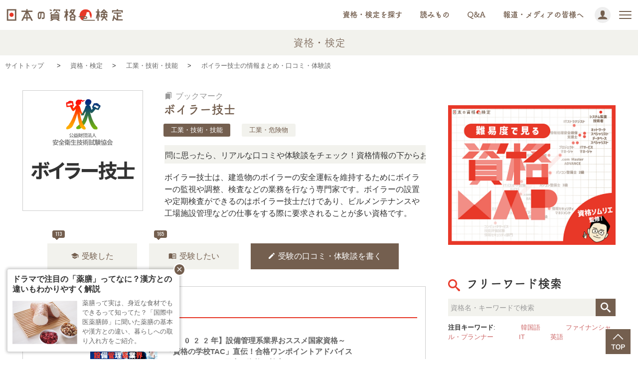

--- FILE ---
content_type: text/html; charset=UTF-8
request_url: https://jpsk.jp/examinations/boilergishi.html
body_size: 73673
content:
<!DOCTYPE html>
<html lang="ja" prefix="og: http://ogp.me/ns#">
<head>
	<meta charset="UTF-8">
	<meta name="viewport" content="width=device-width,initial-scale=1.0,minimum-scale=1.0,maximum-scale=1.0,user-scalable=no">
	<title>ボイラー技士の情報まとめ・口コミ・体験談 - 日本の資格・検定｜学びのメディア</title>
		<meta name="description" content="ボイラー技士は、建造物のボイラーの安全運転を維持するためにボイラーの監視や調整、検査などの業務を行なう専門家です。ボイラーの設置や定期検査ができるのはボイラー技士だけであり、ビルメンテナンスや工場施設管理などの仕事をする際に要求されるこ...">	<link rel="preconnect" href="https://fonts.gstatic.com">
	<link rel="stylesheet" href="https://fonts.googleapis.com/css2?family=Oswald&amp;display=swap">
	<link rel="stylesheet" href="https://fonts.googleapis.com/icon?family=Material+Icons">
	<link rel="stylesheet" href="/assets/styles/basic.css" media="screen">
	<link rel="stylesheet" href="/assets/styles/wide.css" media="screen and (min-width: 768px)">
	<link rel="stylesheet" href="/assets/styles/narrow.css" media="screen and (max-width: 767px)">
	<link rel="stylesheet" href="/assets/styles/contents.css?v=20250902" media="screen">
	<link rel="stylesheet" href="/assets/styles/oldcontents.css" media="screen">
			<link rel="canonical" href="https://jpsk.jp/examinations/boilergishi.html">
		<!--[if lt IE 9]>
		<script src="//html5shiv.googlecode.com/svn/trunk/html5.js"></script>
		<script src="//ie7-js.googlecode.com/svn/version/2.1%28beta4%29/IE9.js"></script>
	<![endif]-->
	<script src="//ajax.googleapis.com/ajax/libs/jquery/1.11.0/jquery.min.js"></script>
	<script src="/assets/scripts/scroll.js"></script>
	<script src="/assets/scripts/topagetop.js"></script>
	<script src="/assets/scripts/tool.js"></script>
	<script src="/assets/scripts/follow.js"></script>
	<script src="/assets/scripts/report.js"></script>
	<meta property="og:site_name" content="日本の資格・検定｜学びのメディア">
			<meta property="og:image" content="https://cont.jpsk.jp/files/examinationicon/155.png">
			<meta property="og:title" content="ボイラー技士の情報まとめ・口コミ・体験談 - 日本の資格・検定｜学びのメディア">
			<meta property="og:type" content="article">
			<meta property="og:url" content="https://jpsk.jp/examinations/boilergishi.html">
			<meta property="og:description" content="ボイラー技士は、建造物のボイラーの安全運転を維持するためにボイラーの監視や調整、検査などの業務を行なう専門家です。ボイラーの設置や定期検査ができるのはボイラー技士だけであり、ビルメンテナンスや工場施設管理などの仕事をする際に要求されるこ...">
				<meta property="twitter:card" content="summary">
			<meta property="twitter:site" content="@shikaken0509">
			<meta property="twitter:creator" content="日本の資格・検定｜学びのメディア">
			<meta property="twitter:title" content="ボイラー技士の情報まとめ・口コミ・体験談 - 日本の資格・検定｜学びのメディア">
			<meta property="twitter:description" content="ボイラー技士は、建造物のボイラーの安全運転を維持するためにボイラーの監視や調整、検査などの業務を行なう専門家です。ボイラーの設置や定期検査ができるのはボイラー技士だけであり、ビルメンテナンスや工場施設管理などの仕事をする際に要求されるこ...">
			<meta property="twitter:image" content="https://cont.jpsk.jp/files/examinationicon/155.png">
				<meta property="article:published_time" content="2016-07-07T10:38:08+09:00">
			<meta property="article:modified_time" content="2025-01-22T13:58:08+09:00">
		<script type="application/ld+json">{"@context":"https:\/\/schema.org\/","@type":"WebPage","name":"\u30dc\u30a4\u30e9\u30fc\u6280\u58eb\u306e\u60c5\u5831\u307e\u3068\u3081\u30fb\u53e3\u30b3\u30df\u30fb\u4f53\u9a13\u8ac7 - \u65e5\u672c\u306e\u8cc7\u683c\u30fb\u691c\u5b9a\uff5c\u5b66\u3073\u306e\u30e1\u30c7\u30a3\u30a2"}</script>	<!--Pinterest-->
	<meta name="p:domain_verify" content="df6f64a63e7061345a2989f4a842b60f"/>
	<!-- AdSense_commonheader -->
	<script async src="https://pagead2.googlesyndication.com/pagead/js/adsbygoogle.js?client=ca-pub-8517908666427980" crossorigin="anonymous"></script>
	<!-- AdSense_commoncss -->
	<style>
		.ad_pc { display: none; }
		.ad_sp { display:inline-block; }
		.ad_both { display:inline-block; }
		@media (min-width: 768px) { 
			.ad_pc { display:inline-block; }
			.ad_sp { display: none; }
			.ad_both { display:inline-block; }
		}
	</style>
</head>
<body id="examinations-boilergishi" class="examinations boilergishi">

<header class="global">
	<div class="sitetop">
					<a href="/">
			<img src="/assets/images/logo.png" alt="日本の資格・検定｜学びのメディア" width="260" height="55">
		</a>
				</div>
	<div class="menubutton">
		<a>
			<span></span>
			<span></span>
			<span></span>
		</a>
				
		
	</div>
			<div class="login">
			<a href="/member/mypage/"><span class="login-icon"></span></a>
		</div>
		<div class="shortcut">
		<ul>
			<li>
				<a href="/examinations/">資格・検定を探す</a>
				<ul>
				<li><a href="/examinations/">詳細検索</a></li>
				<li><a href="/examinations/browse.html">ジャンル</a></li>
				<li><a href="/examinations/tag/national.html">国家資格</a></li>
				<li><a href="/examinations/calendar.html">申込締切</a></li>
				<li><a href="/examinations/syllabary.html">50音順</a></li>
									</ul>
			</li>
			<li>
				<a href="/articles/">読みもの</a>
				<ul>
																<li><a href="/articles/category/6.html">インタビュー</a></li>
											<li><a href="/articles/category/32.html">学び効率UP</a></li>
											<li><a href="/articles/category/2.html">資格・検定のこと</a></li>
											<li><a href="/articles/category/23.html">データで見る資格・検定</a></li>
											<li><a href="/articles/category/24.html">学び応援キャンペーン</a></li>
									</ul>
			</li>
						<li>
				<a href="/questions/">Q&amp;A</a>
				<ul>
																<li><a href="/questions/category/14.html">資格のあれこれ</a></li>
											<li><a href="/questions/category/15.html">勉強法</a></li>
											<li><a href="/questions/category/16.html">教材・スクール</a></li>
											<li><a href="/questions/category/13.html">進学・就職・転職</a></li>
									</ul>
			</li>
			<li><a href="/page/media.html">報道・メディアの皆様へ</a></li>
								</ul>
	</div>
	<div class="menu">
		<ul class="action">
						<li class="question"><a href="/member/mypage/editquestion.html">質問する</a></li>
		</ul>
		<ul class="menu" style="margin-top: 0; border-top: none;">
		</ul>
		<ul class="account">
							<li><a href="/member/login.html">ログイン</a></li>
				<li><a href="/member/registration.html">無料会員登録</a></li>
						<li><a href="/mailform/personal.html">お問い合わせ</a></li>
			<li><a href="/faq/">よくあるご質問</a></li>
			<li><a href="/page/termofuse.html">利用規約</a></li>
		</ul>
		<ul class="sns">
			<li><a href="https://twitter.com/shikaken0509" target="_blank"><img src="/assets/images/tw.png" alt="Twitter"></a></li>
			<li><a href="https://www.instagram.com/shikaken0509/" target="_blank"><img src="/assets/images/ig.png" alt="Instagram"></a></li>
			<li><a href="https://ja-jp.facebook.com/shikaken0509/" target="_blank"><img src="/assets/images/fb.png" alt="Facebook"></a></li>
		</ul>
	</div>
</header>
<script>
$('header.global div.menu ul.menu').html($('header.global div.shortcut ul').html());
$('header.global div.menu ul li ul').before('<a class="openclose"></a>');
$('header.global div.menu ul li a.openclose').on('click', function() {
	$(this).next().slideToggle();
	$(this).toggleClass('open');
});
$('header.global div.menubutton a').on('click', function() {
	if ($(this).hasClass('open')) {
		$('header.global div.menu').css('right', '-100%');	
		$(this).toggleClass('open');
	} else {
		$('header.global div.menu').css('right', '0');
		$(this).toggleClass('open');
	}
});
$('body').on('click', function(e) {
	if (!$('header.global div.menubutton a').hasClass('open')) { return;}
	if ($(e.target).parents('div.menubutton').length) { return;}
	if ($(e.target).parents('div.menu').length) { return;}
	if ($(e.target).hasClass('menu')) { return;}
	$('header.global div.menubutton a').click();
});
</script>

		<div id="c_header">
		<p>資格・検定</p>
	</div>

	<nav id="c_breadcrumbs">
		<ol itemscope="itemscope" itemtype="https://schema.org/BreadcrumbList">
			<li itemprop="itemListElement" itemscope="itemscope" itemtype="https://schema.org/ListItem">
				<meta itemprop="position" content="1">
				<a itemprop="item" href="/">
					<span itemprop="name">サイトトップ</span>
				</a>
			</li>
							<li itemprop="itemListElement" itemscope="itemscope" itemtype="https://schema.org/ListItem">
					<meta itemprop="position" content="2">
					<a itemprop="item" href="/examinations/"><span itemprop="name">資格・検定</span></a>
				</li>
							<li itemprop="itemListElement" itemscope="itemscope" itemtype="https://schema.org/ListItem">
					<meta itemprop="position" content="3">
					<a itemprop="item" href="/examinations/genre/safety.html"><span itemprop="name">工業・技術・技能</span></a>
				</li>
							<li itemprop="itemListElement" itemscope="itemscope" itemtype="https://schema.org/ListItem">
					<meta itemprop="position" content="4">
					<a itemprop="item" href="/examinations/boilergishi.html"><span itemprop="name">ボイラー技士の情報まとめ・口コミ・体験談</span></a>
				</li>
					</ol>
	</nav>

<div id="c_content">

		


<div class="jpsk-ad" data-inventory="03x3x01"></div>

<div class="container full">
	<div class="main">
		<article class="examination">

						<header>
				<div class="container">
					<div class="examination-outline">
						<img src="https://cont.jpsk.jp/files/examinationicon/155.png" width="240" height="240">
						<div class="bookmark"><a class="follow" data-type="examination" data-id="155"><span class="material-icons">bookmarks</span>ブックマーク</a></div>
						<div class="title">
							<div class="basic">
								<h1>ボイラー技士</h1>
								<div class="rating" style="margin-top: -0.25em;">
									<a href="/examinations/genre/safety.html" class="button type2 small taxonomy">工業・技術・技能</a>
									<a href="/examinations/genre/safety1.html" class="button type3 small taxonomy">工業・危険物</a>
								</div>
								<div class="rating">
																												<a style="display: none;" onclick="if ($('div.examination-comments p.post a').attr('href')) { location.href = $('div.examination-comments p.post a').attr('href');} else {$('div.examination-comments p.post a').click();}" class="edit comment" data-type="examination" data-content="" data-target="155">評価する</a>
																	</div>
							</div>
							<div class="evaluation">
															</div>
						</div>
																			<link href="https://fonts.googleapis.com/css2?family=Anton&display=swap" rel="stylesheet">
							<div href="" class="examinationnews">
								<ul>
									<li>
										<strong><span>NEWS!</span></strong>
										<a>「この検定、難しい？」「どんな試験？」と疑問に思ったら、リアルな口コミや体験談をチェック！資格情報の下からお読みいただけます。</a>　
									</li>
									<li>
										<strong><span>NEWS!</span></strong>
										<a>「この検定、難しい？」「どんな試験？」と疑問に思ったら、リアルな口コミや体験談をチェック！資格情報の下からお読みいただけます。</a>　
									</li>
									<li>
										<strong><span>NEWS!</span></strong>
										<a>「この検定、難しい？」「どんな試験？」と疑問に思ったら、リアルな口コミや体験談をチェック！資格情報の下からお読みいただけます。</a>　
									</li>
								</ul>
							</div>
							<script>
								function examinationnews() {
									var examinationnews_width = $('div.examinationnews ul li').width();
									var move = examinationnews_width + parseInt($('div.examinationnews ul').css('left'));
									var speed = move * 15;
									$('div.examinationnews ul').animate({left: '-' + examinationnews_width + 'px'}, speed, 'linear', function() {
										$('div.examinationnews ul li:first').appendTo('div.examinationnews ul');
										$('div.examinationnews ul').css('left', 0);
										examinationnews();
									});
								}
								$('div.examinationnews').on('mouseover', function() {
									$('div.examinationnews ul').stop();
								});
								$('div.examinationnews').on('mouseout', function() {
									examinationnews();
								});
								examinationnews();
							</script>
												<p class="description">
							<input type="checkbox" id="rm">
							<label for="rm">...続きを読む</label>
							<span>ボイラー技士は、建造物のボイラーの安全運転を維持するためにボイラーの監視や調整、検査などの業務を行なう専門家です。ボイラーの設置や定期検査ができるのはボイラー技士だけであり、ビルメンテナンスや工場施設管理などの仕事をする際に要求されることが多い資格です。</span>
						</p>
																	</div>
					
					<div class="vote">
						<span class="taken">
							<span class="count">113</span>
							<a data-type="taken" data-id="155" class="button type3 action vote"><span class="material-icons">school</span>受験した</a>
						</span>
						<span class="want">
							<span class="count">165</span>
							<a data-type="want" data-id="155" class="button type3 action vote"><span class="material-icons">menu_book</span>受験したい</a>
						</span>
						<span class="want">
							<a onclick="$('div.basic a.comment').click();" class="button type2 action"><span class="material-icons">edit</span>受験の口コミ・体験談を書く</a>
						</span>
					</div>
									</div>

			</header>

						<div class="body">

								<aside>
					<div class="examination-recommends wide">
						<h2>コチラもおススメ</h2>
						<div class="slider">
							<ul>
																	<li class="single">
																					<a href="https://jpsk.jp/articles/setsubikanri.html">
												<div class="thumbnail article">
													<span style="background-image: url('https://cont.jpsk.jp/files/officialarticles/166_thumb.jpg')"></span>
												</div>
												<div class="data">
																																								<strong>【2022年】設備管理系業界おススメ国家資格～「資格の学校TAC」直伝！合格ワンポイントアドバイスもあり！～ - 日本の資格・検定</strong>
																										就職・転職に役立つ資格として長年支持されているのがビルや商業施設などの設備管理系の国家資格です。設備管理系の業界では資格を持っていないと携われない仕事も多く、この業界の就職・転職市場では資格取得者を求めている傾向があります。今回はそんな...												</div>
											</a>
																			</li>
																	<li class="double">
																					<a href="/examinations/boiler-yosetsu.html">
												<div class="thumbnail examination">
													<span style="background-image: url('https://cont.jpsk.jp/files/examinationicon/153.png')"></span>
												</div>
												<div class="data">
																																								<strong>ボイラー溶接士</strong>
																										ボイラー溶接士は、溶接によって作られたボイラーや、第1種圧力容器の製造や改造、修理などを行うことができる国家資格です。普通ボイラー溶接士と特別ボイラー溶接士に分かれており、前者は溶接部の厚さが25ミリ以下に制限されています。												</div>
											</a>
																					<a href="/examinations/boiler-seibishi.html">
												<div class="thumbnail examination">
													<span style="background-image: url('https://cont.jpsk.jp/files/examinationicon/154.png')"></span>
												</div>
												<div class="data">
																																								<strong>ボイラー整備士</strong>
																										ボイラー整備士は、ボイラーの整備や掃除のスペシャリストであり、ボイラーを動かすボイラー技士とは別の資格となっています。作業はボイラーの運転を停止しておこなうため、確かな技術と迅速で正確な作業が求められます。労働安全衛生法に定められている資格の一つで、ボイラーの整備には欠かせない資格です。												</div>
											</a>
																			</li>
																	<li class="single">
																					<a href="/articles/GXcertification_02.html">
												<div class="thumbnail article">
													<span style="background-image: url('https://cont.jpsk.jp/files/officialarticles/827_thumb.png')"></span>
												</div>
												<div class="data">
																																								<strong>[ PR ] 「GX検定」を資格ソムリエが受けて気付いたGXの本質とは。“環境の資格”だと思っていたら違った！　　</strong>
																																						</div>
											</a>
																			</li>
																	<li class="double">
																					<a href="/examinations/boiler-syokibo.html">
												<div class="thumbnail examination">
													<span style="background-image: url('https://cont.jpsk.jp/files/examinationicon/157.jpg')"></span>
												</div>
												<div class="data">
																																								<strong>小規模ボイラー取扱者</strong>
																										小規模ボイラー取扱者は、一定規模以下の小規模ボイラーを運転・操作または異常時の処置を行うのに必要な資格です。規模の大きなボイラーを扱う「ボイラー技士」の資格を取得するためのステップとしても活用できるので、ボイラーに関わる仕事をする人は、この資格から挑戦してもいいでしょう。												</div>
											</a>
																					<a href="/examinations/gas-yosetsu.html">
												<div class="thumbnail examination">
													<span style="background-image: url('https://cont.jpsk.jp/files/examinationicon/180.png')"></span>
												</div>
												<div class="data">
																																								<strong>ガス溶接作業主任者</strong>
																										ガス溶接作業主任者は、ガス集合溶接装置などのガスを利用した溶接技術を用いて、金属の溶接、溶断または加熱の業務に従事するための国家資格です。ガス溶接は危険度の高い作業なので、専門家であるガス溶接作業主任者免許を受けた者の中から、ガス溶接作業主任者を選任することが法律で義務付けられています。												</div>
											</a>
																			</li>
																	<li class="single">
																					<a href="/articles/jinjya08.html">
												<div class="thumbnail article">
													<span style="background-image: url('https://cont.jpsk.jp/files/officialarticles/828_thumb.jpg')"></span>
												</div>
												<div class="data">
																																								<strong>知恵の神が祀られる秩父神社（埼玉県・秩父市）の絶大なパワー。ご利益満載の彫刻も必見！【まなびビトに聞いたおススメ神社 ＃08】</strong>
																																						</div>
											</a>
																			</li>
																	<li class="double">
																					<a href="/examinations/boiler-turbine.html">
												<div class="thumbnail examination">
													<span style="background-image: url('https://cont.jpsk.jp/files/examinationicon/156.png')"></span>
												</div>
												<div class="data">
																																								<strong>ボイラー・タービン主任技術者</strong>
																										ボイラー・タービン主任技術者は、発電所等において、発電用ボイラー、蒸気タービン、ガスタービン等の工事・運用・保安や監督業務を行うための資格です。火力発電所・原子力発電所、一定規模以上の燃料電池発電所が主な職場であり、その企業・事業所に必ず1人以上の有資格者を置かなければならない、と法律で義務付けられています。												</div>
											</a>
																					<a href="/examinations/kikenbutsu.html">
												<div class="thumbnail examination">
													<span style="background-image: url('https://cont.jpsk.jp/files/examinationicon/195.png')"></span>
												</div>
												<div class="data">
																																								<strong>危険物取扱者</strong>
																										危険物取扱者は、危険物の取り扱い、またはその取り扱いに立ち会うために必要な資格であり、取り扱える危険物の種類及び権限の違いで3種類に分類されます。危険物とは、ガソリンなどの燃焼性の高い物品のことで、資格を取得すれば危険物を扱う各種化学工場やガソリンスタンドなど多業種での活躍が期待できます。												</div>
											</a>
																			</li>
																	<li class="single">
																					<a href="/articles/ihinseirishi_01.html">
												<div class="thumbnail article">
													<span style="background-image: url('https://cont.jpsk.jp/files/officialarticles/823_thumb.jpg')"></span>
												</div>
												<div class="data">
																																								<strong>ドラマ『終幕のロンド』でも話題。20代で遺品整理士の道を選んだ若手が語る“現場のリアル”</strong>
																																						</div>
											</a>
																			</li>
																	<li class="single">
																					<a href="/articles/totonoi4.html">
												<div class="thumbnail article">
													<span style="background-image: url('https://cont.jpsk.jp/files/officialarticles/825_thumb.jpg')"></span>
												</div>
												<div class="data">
																																								<strong>脳科学者も着目した「骨膜ヘッドスパ」で、休まらない頭をリセット！【ととのい体験記】</strong>
																																						</div>
											</a>
																			</li>
																	<li class="single">
																					<a href="/articles/manabi-insight_02.html">
												<div class="thumbnail article">
													<span style="background-image: url('https://cont.jpsk.jp/files/officialarticles/785_thumb.jpg')"></span>
												</div>
												<div class="data">
																																								<strong>人気資格ジャンルを大調査！「今持っている資格」と「これから取りたい資格」【まなびインサイト】</strong>
																																						</div>
											</a>
																			</li>
																	<li class="single">
																					<a href="/articles/hidemaru02.html">
												<div class="thumbnail article">
													<span style="background-image: url('https://cont.jpsk.jp/files/officialarticles/821_thumb.jpg')"></span>
												</div>
												<div class="data">
																																								<strong>「Tシャツは700枚から5枚へ」整理収納で人生を変えたプロが語る“片付け上手になれる資格”とは？</strong>
																																						</div>
											</a>
																			</li>
																	<li class="single">
																					<a href="/articles/GXcertification_01.html">
												<div class="thumbnail article">
													<span style="background-image: url('https://cont.jpsk.jp/files/officialarticles/817_thumb.jpg')"></span>
												</div>
												<div class="data">
																																								<strong>[ PR ] 「GX検定」とは？いま注目の「環境×ビジネス」資格。学べる内容・メリットを徹底解説！</strong>
																																						</div>
											</a>
																			</li>
																	<li class="single">
																					<a href="/articles/recommend10.html">
												<div class="thumbnail article">
													<span style="background-image: url('https://cont.jpsk.jp/files/officialarticles/819_thumb.jpg')"></span>
												</div>
												<div class="data">
																																								<strong>ドラマ『終幕のロンド』が問いかける、“永遠の別れのあと”に必要な知識と支え。家族や自分の最期のための資格5選</strong>
																																						</div>
											</a>
																			</li>
																	<li class="single">
																					<a href="/articles/RAINBOW-aroma5.html">
												<div class="thumbnail article">
													<span style="background-image: url('https://cont.jpsk.jp/files/officialarticles/815_thumb.jpg')"></span>
												</div>
												<div class="data">
																																								<strong>「アロマテラピー検定」1級、合否速報！レインボー池田は果たして&quot;アロマ王子&quot;になれたのか!?</strong>
																																						</div>
											</a>
																			</li>
																	<li class="single">
																					<a href="/articles/shikakumapkids.html">
												<div class="thumbnail article">
													<span style="background-image: url('https://cont.jpsk.jp/files/officialarticles/426_thumb.jpg')"></span>
												</div>
												<div class="data">
																																								<strong>子どもにおススメの資格「難易度×適年齢」MAP【資格ソムリエがジャッジ！】</strong>
																																						</div>
											</a>
																			</li>
															</ul>
						</div>
					</div>
				</aside>

								<nav class="examination">
					<ul>
						<li><a href="#basics" data-scroll="off" class="current">基本情報</a></li>
						<li><a href="#details" data-scroll="off">詳細情報</a></li>
					</ul>
				</nav>
				<style>
					#c_content div.examination-item h2 {
						margin: 0;
						padding: 0;
						border: none;
					}
				</style>
				<div class="container">

										<div class="examination-item" id="basics">

												<h2>基本情報</h2>
						<dl class="requirements">
							
																															<dt>試験級</dt>
								<dd>【特級】<br />
【一級】<br />
【二級】</dd>
																							<dt>実施日程</dt>
								<dd>【特級】年1回<br />
【一級】年4,5回<br />
【二級】月1回<br />
※会場によって異なります。<br />
<br />
<b><2025年度></b><br />
【特級】2025年10月23日(木)</dd>
																							<dt>申込期間</dt>
								<dd>試験日の2カ月前～2日前 (郵送の場合は14日前) まで<br />
<font size=2.5>※詳細は試験サイトをご確認ください<br />
<a href="https://www.exam.or.jp/exmn/H_shinsei.htm" target="_blank">https://www.exam.or.jp/exmn/H_shinsei.htm</a></font></dd>
																																																																																																																																																																																							<dt>公式URL</dt>
								<dd><a href="https://www.exam.or.jp/" target="_blank">https://www.exam.or.jp/</a></dd>
													</dl>

										<aside>
						<div class="examination-recommends narrow">
							<h2>コチラもおススメ</h2>
							<div class="slider">
								<ul>
																			<li class="single">
																							<a href="https://jpsk.jp/articles/setsubikanri.html">
													<div class="thumbnail article">
														<span style="background-image: url('https://cont.jpsk.jp/files/officialarticles/166_thumb.jpg')"></span>
													</div>
													<div class="data">
																																											<strong>【2022年】設備管理系業界おススメ国家資格～「資格の学校TAC」直伝！合格ワンポイントアドバイスもあり！～ - 日本の資格・検定</strong>
																												就職・転職に役立つ資格として長年支持されているのがビルや商業施設などの設備管理系の国家資格です。設備管理系の業界では資格を持っていないと携われない仕事も多く、この業界の就職・転職市場では資格取得者を求めている傾向があります。今回はそんな...													</div>
												</a>
																					</li>
																			<li class="single">
																							<a href="/examinations/boiler-yosetsu.html">
													<div class="thumbnail examination">
														<span style="background-image: url('https://cont.jpsk.jp/files/examinationicon/153.png')"></span>
													</div>
													<div class="data">
																																											<strong>ボイラー溶接士</strong>
																												ボイラー溶接士は、溶接によって作られたボイラーや、第1種圧力容器の製造や改造、修理などを行うことができる国家資格です。普通ボイラー溶接士と特別ボイラー溶接士に分かれており、前者は溶接部の厚さが25ミリ以下に制限されています。													</div>
												</a>
																					</li>
																			<li class="single">
																							<a href="/articles/GXcertification_02.html">
													<div class="thumbnail article">
														<span style="background-image: url('https://cont.jpsk.jp/files/officialarticles/827_thumb.png')"></span>
													</div>
													<div class="data">
																																											<strong>[ PR ] 「GX検定」を資格ソムリエが受けて気付いたGXの本質とは。“環境の資格”だと思っていたら違った！　　</strong>
																																									</div>
												</a>
																					</li>
																			<li class="single">
																							<a href="/examinations/boiler-seibishi.html">
													<div class="thumbnail examination">
														<span style="background-image: url('https://cont.jpsk.jp/files/examinationicon/154.png')"></span>
													</div>
													<div class="data">
																																											<strong>ボイラー整備士</strong>
																												ボイラー整備士は、ボイラーの整備や掃除のスペシャリストであり、ボイラーを動かすボイラー技士とは別の資格となっています。作業はボイラーの運転を停止しておこなうため、確かな技術と迅速で正確な作業が求められます。労働安全衛生法に定められている資格の一つで、ボイラーの整備には欠かせない資格です。													</div>
												</a>
																					</li>
																			<li class="single">
																							<a href="/articles/jinjya08.html">
													<div class="thumbnail article">
														<span style="background-image: url('https://cont.jpsk.jp/files/officialarticles/828_thumb.jpg')"></span>
													</div>
													<div class="data">
																																											<strong>知恵の神が祀られる秩父神社（埼玉県・秩父市）の絶大なパワー。ご利益満載の彫刻も必見！【まなびビトに聞いたおススメ神社 ＃08】</strong>
																																									</div>
												</a>
																					</li>
																			<li class="single">
																							<a href="/examinations/boiler-syokibo.html">
													<div class="thumbnail examination">
														<span style="background-image: url('https://cont.jpsk.jp/files/examinationicon/157.jpg')"></span>
													</div>
													<div class="data">
																																											<strong>小規模ボイラー取扱者</strong>
																												小規模ボイラー取扱者は、一定規模以下の小規模ボイラーを運転・操作または異常時の処置を行うのに必要な資格です。規模の大きなボイラーを扱う「ボイラー技士」の資格を取得するためのステップとしても活用できるので、ボイラーに関わる仕事をする人は、この資格から挑戦してもいいでしょう。													</div>
												</a>
																					</li>
																			<li class="single">
																							<a href="/articles/ihinseirishi_01.html">
													<div class="thumbnail article">
														<span style="background-image: url('https://cont.jpsk.jp/files/officialarticles/823_thumb.jpg')"></span>
													</div>
													<div class="data">
																																											<strong>ドラマ『終幕のロンド』でも話題。20代で遺品整理士の道を選んだ若手が語る“現場のリアル”</strong>
																																									</div>
												</a>
																					</li>
																			<li class="single">
																							<a href="/examinations/gas-yosetsu.html">
													<div class="thumbnail examination">
														<span style="background-image: url('https://cont.jpsk.jp/files/examinationicon/180.png')"></span>
													</div>
													<div class="data">
																																											<strong>ガス溶接作業主任者</strong>
																												ガス溶接作業主任者は、ガス集合溶接装置などのガスを利用した溶接技術を用いて、金属の溶接、溶断または加熱の業務に従事するための国家資格です。ガス溶接は危険度の高い作業なので、専門家であるガス溶接作業主任者免許を受けた者の中から、ガス溶接作業主任者を選任することが法律で義務付けられています。													</div>
												</a>
																					</li>
																			<li class="single">
																							<a href="/articles/totonoi4.html">
													<div class="thumbnail article">
														<span style="background-image: url('https://cont.jpsk.jp/files/officialarticles/825_thumb.jpg')"></span>
													</div>
													<div class="data">
																																											<strong>脳科学者も着目した「骨膜ヘッドスパ」で、休まらない頭をリセット！【ととのい体験記】</strong>
																																									</div>
												</a>
																					</li>
																			<li class="single">
																							<a href="/examinations/boiler-turbine.html">
													<div class="thumbnail examination">
														<span style="background-image: url('https://cont.jpsk.jp/files/examinationicon/156.png')"></span>
													</div>
													<div class="data">
																																											<strong>ボイラー・タービン主任技術者</strong>
																												ボイラー・タービン主任技術者は、発電所等において、発電用ボイラー、蒸気タービン、ガスタービン等の工事・運用・保安や監督業務を行うための資格です。火力発電所・原子力発電所、一定規模以上の燃料電池発電所が主な職場であり、その企業・事業所に必ず1人以上の有資格者を置かなければならない、と法律で義務付けられています。													</div>
												</a>
																					</li>
																			<li class="single">
																							<a href="/articles/manabi-insight_02.html">
													<div class="thumbnail article">
														<span style="background-image: url('https://cont.jpsk.jp/files/officialarticles/785_thumb.jpg')"></span>
													</div>
													<div class="data">
																																											<strong>人気資格ジャンルを大調査！「今持っている資格」と「これから取りたい資格」【まなびインサイト】</strong>
																																									</div>
												</a>
																					</li>
																			<li class="single">
																							<a href="/examinations/kikenbutsu.html">
													<div class="thumbnail examination">
														<span style="background-image: url('https://cont.jpsk.jp/files/examinationicon/195.png')"></span>
													</div>
													<div class="data">
																																											<strong>危険物取扱者</strong>
																												危険物取扱者は、危険物の取り扱い、またはその取り扱いに立ち会うために必要な資格であり、取り扱える危険物の種類及び権限の違いで3種類に分類されます。危険物とは、ガソリンなどの燃焼性の高い物品のことで、資格を取得すれば危険物を扱う各種化学工場やガソリンスタンドなど多業種での活躍が期待できます。													</div>
												</a>
																					</li>
																			<li class="single">
																							<a href="/articles/hidemaru02.html">
													<div class="thumbnail article">
														<span style="background-image: url('https://cont.jpsk.jp/files/officialarticles/821_thumb.jpg')"></span>
													</div>
													<div class="data">
																																											<strong>「Tシャツは700枚から5枚へ」整理収納で人生を変えたプロが語る“片付け上手になれる資格”とは？</strong>
																																									</div>
												</a>
																					</li>
																			<li class="single">
																							<a href="/articles/GXcertification_01.html">
													<div class="thumbnail article">
														<span style="background-image: url('https://cont.jpsk.jp/files/officialarticles/817_thumb.jpg')"></span>
													</div>
													<div class="data">
																																											<strong>[ PR ] 「GX検定」とは？いま注目の「環境×ビジネス」資格。学べる内容・メリットを徹底解説！</strong>
																																									</div>
												</a>
																					</li>
																			<li class="single">
																							<a href="/articles/recommend10.html">
													<div class="thumbnail article">
														<span style="background-image: url('https://cont.jpsk.jp/files/officialarticles/819_thumb.jpg')"></span>
													</div>
													<div class="data">
																																											<strong>ドラマ『終幕のロンド』が問いかける、“永遠の別れのあと”に必要な知識と支え。家族や自分の最期のための資格5選</strong>
																																									</div>
												</a>
																					</li>
																			<li class="single">
																							<a href="/articles/RAINBOW-aroma5.html">
													<div class="thumbnail article">
														<span style="background-image: url('https://cont.jpsk.jp/files/officialarticles/815_thumb.jpg')"></span>
													</div>
													<div class="data">
																																											<strong>「アロマテラピー検定」1級、合否速報！レインボー池田は果たして&quot;アロマ王子&quot;になれたのか!?</strong>
																																									</div>
												</a>
																					</li>
																			<li class="single">
																							<a href="/articles/shikakumapkids.html">
													<div class="thumbnail article">
														<span style="background-image: url('https://cont.jpsk.jp/files/officialarticles/426_thumb.jpg')"></span>
													</div>
													<div class="data">
																																											<strong>子どもにおススメの資格「難易度×適年齢」MAP【資格ソムリエがジャッジ！】</strong>
																																									</div>
												</a>
																					</li>
																	</ul>
							</div>
						</div>
					</aside>
	
										<script>
			
						//  Size adjust
						var count = $('div.examination-recommends div.slider ul li').length;
						$(window).resize(function() {
							$('div.examination-recommends div.slider ul').css('width', (count * 100) + '%');
							$('div.examination-recommends div.slider ul li').css('width', (100 / count) + '%');
						});
						$(window).resize();
			
						//  Navigation
						$('div.examination-recommends div.slider').append('<a class="nav prev"></a><a class="nav next"></a>');
			
						//  Animation
						var timer = {};
						var interval = 3000;
						$('div.examination-recommends div.slider a.nav').on('click', function() {
							var parent = $(this).parents('div.slider');
							var type = parent.hasClass('wide') ? 'wide' : 'narrow';
							clearTimeout(timer[type]);
							if ($(this).hasClass('next')) {
								parent.find('ul').animate({'left': '-100%'}, function() {
									parent.find('ul li:first').appendTo('div.examination-recommends div.slider ul');
									parent.find('ul').css('left', 0);
									timer[type] = setTimeout(function() {
										parent.find('a.nav.next').click();
									}, interval);
								});
							} else {
								parent.find('ul li:last').prependTo('div.examination-recommends div.slider ul');
								parent.find('ul').css('left', '-100%');
								parent.find('ul').animate({'left': '0'}, function() {
									timer[type] = setTimeout(function() {
										parent.find('a.nav.next').click();
									}, interval);
								});
							}
						});
						setTimeout(function() {
							//$('div.examination-recommends div.slider a.nav.next').click();
						}, interval);
					</script>
	
																<style>
							#c_content #voices-list h2 {
								border: none;
								margin: 0 0 0.5em;
								padding: 0;
								font-size: 1.9rem;
							}
						</style>
						<div class="examination-comments" id="voices-list">
							<h2><span class="icon answer"></span>受験の口コミ・体験談 (2件)</h2>
							<div
								class="comments"
								data-type="examination"
								data-target="155"
								data-url="/common/comments.json"
								data-loginurl="/member/login.html?next=examinations%2Fboilergishi.html%23post-comment"
								data-commentable="1"
								data-unit="all"
							></div>
							<div class="more"><a class="button type4">もっと見る</a></div>
							<p style="text-align: center;"><a onclick="$('div.basic a.comment').click();" class="button type2 action"><span class="material-icons">edit</span>受験の口コミ・体験談を書く</a></p>
							<script>
								var comments_page = 0;
								$('div.examination-comments div.more a').on('click', function() {
									var counter = 0;
									$('div.examination-comments article:hidden').each(function() {
										$(this).show();
										counter++;
										if (counter >= 5) {
											return false;
										}
									});
									if (0 >= $('div.examination-comments article:hidden').length) {
										$(this).parents('div.more').hide();
									}

									//  PV submit
									comments_page++;
									// Google Analytics 4 property.
									gtag('config', 'G-4SZ6KK1BET', {
										page_title: 'ボイラー技士の情報まとめ・口コミ・体験談',
										page_location: 'https://jpsk.jp/examinations/boilergishi.html/comments-' + comments_page
									});
									// Universal Analytics property.
									gtag('config', 'UA-24695486-4', {
										page_title: 'ボイラー技士の情報まとめ・口コミ・体験談',
										page_path: 'https://jpsk.jp/examinations/boilergishi.html/comments-' + comments_page
									});

								});
								$('body').on('click', 'div.examination-comments div.comments a.like', function() {
									if (!$(this).find('span').hasClass('enabled')) {
										gtag('config', 'G-4SZ6KK1BET');
										gtag('event', 'like', {
											page_title: 'ボイラー技士の情報まとめ・口コミ・体験談 ',
											page_location: 'https://jpsk.jp/examinations/boilergishi.html'
										});
									}
								});
							</script>
						</div>
						
																<style>
							#c_content div.examination-item aside h2 {
								margin: 2em 0 1em;
								padding: 0.25em 0.75em;
								border-left: 5px #cccccc solid;
								font-size: 1.9rem;
								border-color: #e73828;
							}
						</style>
						<aside>
							<h2>関連する記事</h2>
							<div class="article-slider type2">
								<ul>
																			<li>
											<div class="thumbnail">
												<a href="https://jpsk.jp/articles/setsubikanri.html" style="background-image: url('https://cont.jpsk.jp/files/officialarticles/166_thumb.jpg'" class="image"></a>
											</div>
											<div class="date">
																							</div>
											<div class="text" style="margin-top: 0.5em;">
												<a href="" class="title"><strong>【2022年】設備管理系業界おススメ国家資格～「資格の学校TAC」直伝！合格ワンポイン...</strong></a>
											</div>
										</li>
																			<li>
											<div class="thumbnail">
												<a href="/articles/GXcertification_02.html" style="background-image: url('https://cont.jpsk.jp/files/officialarticles/827_thumb.png'" class="image"></a>
											</div>
											<div class="date">
																							</div>
											<div class="text" style="margin-top: 0.5em;">
												<a href="" class="title"><strong>[ PR ] 「GX検定」を資格ソムリエが受けて気付いたGXの本質とは。“環境の資格”...</strong></a>
											</div>
										</li>
																			<li>
											<div class="thumbnail">
												<a href="/articles/jinjya08.html" style="background-image: url('https://cont.jpsk.jp/files/officialarticles/828_thumb.jpg'" class="image"></a>
											</div>
											<div class="date">
																							</div>
											<div class="text" style="margin-top: 0.5em;">
												<a href="" class="title"><strong>知恵の神が祀られる秩父神社（埼玉県・秩父市）の絶大なパワー。ご利益満載の彫刻も必見！【...</strong></a>
											</div>
										</li>
																			<li>
											<div class="thumbnail">
												<a href="/articles/ihinseirishi_01.html" style="background-image: url('https://cont.jpsk.jp/files/officialarticles/823_thumb.jpg'" class="image"></a>
											</div>
											<div class="date">
																							</div>
											<div class="text" style="margin-top: 0.5em;">
												<a href="" class="title"><strong>ドラマ『終幕のロンド』でも話題。20代で遺品整理士の道を選んだ若手が語る“現場のリアル”</strong></a>
											</div>
										</li>
																			<li>
											<div class="thumbnail">
												<a href="/articles/totonoi4.html" style="background-image: url('https://cont.jpsk.jp/files/officialarticles/825_thumb.jpg'" class="image"></a>
											</div>
											<div class="date">
																							</div>
											<div class="text" style="margin-top: 0.5em;">
												<a href="" class="title"><strong>脳科学者も着目した「骨膜ヘッドスパ」で、休まらない頭をリセット！【ととのい体験記】</strong></a>
											</div>
										</li>
																			<li>
											<div class="thumbnail">
												<a href="/articles/manabi-insight_02.html" style="background-image: url('https://cont.jpsk.jp/files/officialarticles/785_thumb.jpg'" class="image"></a>
											</div>
											<div class="date">
																							</div>
											<div class="text" style="margin-top: 0.5em;">
												<a href="" class="title"><strong>人気資格ジャンルを大調査！「今持っている資格」と「これから取りたい資格」【まなびインサ...</strong></a>
											</div>
										</li>
																			<li>
											<div class="thumbnail">
												<a href="/articles/hidemaru02.html" style="background-image: url('https://cont.jpsk.jp/files/officialarticles/821_thumb.jpg'" class="image"></a>
											</div>
											<div class="date">
																							</div>
											<div class="text" style="margin-top: 0.5em;">
												<a href="" class="title"><strong>「Tシャツは700枚から5枚へ」整理収納で人生を変えたプロが語る“片付け上手になれる資...</strong></a>
											</div>
										</li>
																			<li>
											<div class="thumbnail">
												<a href="/articles/GXcertification_01.html" style="background-image: url('https://cont.jpsk.jp/files/officialarticles/817_thumb.jpg'" class="image"></a>
											</div>
											<div class="date">
																							</div>
											<div class="text" style="margin-top: 0.5em;">
												<a href="" class="title"><strong>[ PR ] 「GX検定」とは？いま注目の「環境×ビジネス」資格。学べる内容・メリット...</strong></a>
											</div>
										</li>
																			<li>
											<div class="thumbnail">
												<a href="/articles/recommend10.html" style="background-image: url('https://cont.jpsk.jp/files/officialarticles/819_thumb.jpg'" class="image"></a>
											</div>
											<div class="date">
																							</div>
											<div class="text" style="margin-top: 0.5em;">
												<a href="" class="title"><strong>ドラマ『終幕のロンド』が問いかける、“永遠の別れのあと”に必要な知識と支え。家族や自分...</strong></a>
											</div>
										</li>
																			<li>
											<div class="thumbnail">
												<a href="/articles/RAINBOW-aroma5.html" style="background-image: url('https://cont.jpsk.jp/files/officialarticles/815_thumb.jpg'" class="image"></a>
											</div>
											<div class="date">
																							</div>
											<div class="text" style="margin-top: 0.5em;">
												<a href="" class="title"><strong>「アロマテラピー検定」1級、合否速報！レインボー池田は果たして&quot;アロマ王子&quot;になれたの...</strong></a>
											</div>
										</li>
																			<li>
											<div class="thumbnail">
												<a href="/articles/shikakumapkids.html" style="background-image: url('https://cont.jpsk.jp/files/officialarticles/426_thumb.jpg'" class="image"></a>
											</div>
											<div class="date">
																							</div>
											<div class="text" style="margin-top: 0.5em;">
												<a href="" class="title"><strong>子どもにおススメの資格「難易度×適年齢」MAP【資格ソムリエがジャッジ！】</strong></a>
											</div>
										</li>
																		<li class="tolist">
										<a href="/articles/">新着記事<br>一覧を見る</a>
									</li>
								</ul>
							</div>
						</aside>
										
																<div class="adsense">
							<!-- 202401日本の資格検定_記事下_全ページ_728×90 -->
							<ins class="adsbygoogle ad_pc"
							style="width:728px;height:90px"
							data-ad-client="ca-pub-8517908666427980"
							data-ad-slot="3324582009"></ins>
							<!-- 202401日本の資格検定_記事下_全ページ_320×100 -->
							<ins class="adsbygoogle ad_sp"
							style="width:320px;height:100px"
							data-ad-client="ca-pub-8517908666427980"
							data-ad-slot="8521068366"></ins>
						</div>
										
											
										<script>
						$('div.article-slider').append('<a class="nav prev"></a><a class="nav next"></a>');
						$('div.article-slider a.nav').on('click', function() {
							var parent = $(this).parents('div.article-slider');
							if (parent.find('ul').is(':animated')) { return;}
							var per = parent.find('ul li').outerWidth();
							var current = parent.find('ul').scrollLeft();
							if ($(this).hasClass('prev')) {
								var target = current - per;
							} else {
								var target = current + per;
							}
							parent.find('ul').animate({'scrollLeft': target}, function() {
								var current = parent.find('ul').scrollLeft();
								parent.find('a.nav').show();
								if (0 >= current) {
									parent.find('a.nav.prev').hide();
								}
							});
						});
						$('div.article-slider ul').each(function() {
							if (0 >= $(this).scrollLeft()) {
								$(this).parents('div.article-slider').find('a.nav.prev').hide();
							}
						});
					</script>

					</div>

										<div class="examination-item" id="details">

												<h2>詳細情報</h2>
						<dl class="requirements">
																																																													<dt>試験級</dt>
								<dd>【特級】<br />
【一級】<br />
【二級】</dd>
																																																																							<dt>申込URL</dt>
								<dd><a href="https://www.exam.or.jp/" target="_blank">https://www.exam.or.jp/</a></dd>
																																																																																																																							<dt>受験料</dt>
								<dd>8,800円</dd>
																																																																							<dt>受験資格・対象者</dt>
								<dd>【特級】 <br />
①一級ボイラー技士免許を受けた方<br />
②大学、高専でボイラーに関する講座または学科を修めた卒業者で、その後2年以上の実地修習を経た方<br />
③海技士 (機関1・2級) 免許を受けた方　ほか<br />
<br />
【一級】 <br />
①二級ボイラー技士免許を受けた方<br />
②大学・高専・高校または中等教育学校のボイラーに関する学科を修めた卒業者で、その後1年以上の実地修習を経た方<br />
③海技士 (機関1・2・3級) 免許を受けた方　ほか<br />
<br />
【二級】 <br />
どなたでも受験できます。</dd>
																																															<dt>試験会場</dt>
								<dd>北海道(恵庭)、東北(岩沼)、関東(市原)、中部(東海)、近畿(加古川)、中国四国(福山)、九州(久留米)の各安全衛生技術センター</dd>
																																															<dt>試験時間</dt>
								<dd>【特級】計4時間<br />
【一級】4時間<br />
【二級】3時間</dd>
																																															<dt>問題数</dt>
								<dd>【特級】計24問<br />
【一級】計40問<br />
【二級】計40問</dd>
																																																																							<dt>出題範囲</dt>
								<dd>①ボイラーの構造に関する知識<br />
②ボイラーの取扱いに関する知識<br />
③燃料・燃焼に関する知識<br />
④関係法令</dd>
																																																																																																																																																																																					</dl>

												<div class="organizer">
							<h3>試験主催者</h3>
															<span id="contact">公益財団法人 安全衛生技術試験協会</span><br>
																						URL: <a href="https://www.exam.or.jp/" target="_blank" data-eventcategory="外部リンク" data-eventaction="検定詳細" data-eventlabel="https://www.exam.or.jp/">https://www.exam.or.jp/</a>
								
															
							<p>
								※掲載内容について古い情報や誤りがある場合がございますので、必ず公式HPにて最新情報を確認してください。<br>
								<br>
								※【資格・検定主催者様へ】<br>
								　本ページの掲載内容に修正・更新・追加のご希望がある場合は、以下の入力フォームよりご連絡ください。<br>
								　いただいた内容をもとに、運営事務局で確認のうえ反映いたします。<br>
								　<br>
								　▼資格・検定情報の修正／更新用フォームはコチラ<br>
								　<a href="/mailform/johokoshin.html">https://jpsk.jp/mailform/johokoshin.html</a>
							</p>
						</div>
						<p style="text-align: right;">2025年1月22日更新</p>

					</div>

				</div>

								
								
								
									
		</article>
		
	</div>
	<div class="sub">
		<div class="content">
			<aside>

								<div class="jpsk-ad" data-inventory="03x4x01"></div>

								
<h2><span class="icon search"></span>フリーワード検索</h2>
<form action="/examinations/search" class="freeword">
	<input type="text" name="keywords" placeholder="資格名・キーワードで検索">
</form>
<p style="font-size: smaller;">
		<strong>注目キーワード</strong>:
			&nbsp;&nbsp;<a href="/examinations/search?keywords=%E9%9F%93%E5%9B%BD%E8%AA%9E">韓国語</a>
			&nbsp;&nbsp;<a href="/examinations/search?keywords=%E3%83%95%E3%82%A1%E3%82%A4%E3%83%8A%E3%83%B3%E3%82%B7%E3%83%A3%E3%83%AB%E3%83%BB%E3%83%97%E3%83%A9%E3%83%B3%E3%83%8A%E3%83%BC">ファイナンシャル・プランナー</a>
			&nbsp;&nbsp;<a href="/examinations/search?keywords=IT">IT</a>
			&nbsp;&nbsp;<a href="/examinations/search?keywords=%E8%8B%B1%E8%AA%9E">英語</a>
	</p>
<script>
	$('form.freeword').on('click', function(e) {
		if ('input' == e.target.tagName.toLowerCase()) { return false;}
		if (!$(this).find('[name=keywords]').val()) { return false;}
		$(this).submit();
	});
</script>

<h2><span class="icon folder"></span>関連ジャンル</h2>
<ul class="genres">
				<li>
			<a href="/examinations/genre/realestate.html">
				<span class="genre-icon" style="background-image: url('https://cont.jpsk.jp/files/genreicon/37.png"></span>
				不動産・建築・工事			</a>
		</li>
							<li>
			<a href="/examinations/genre/transport.html">
				<span class="genre-icon" style="background-image: url('https://cont.jpsk.jp/files/genreicon/5.png"></span>
				車両・航空・船舶・無線			</a>
		</li>
							<li>
			<a href="/examinations/genre/it.html">
				<span class="genre-icon" style="background-image: url('https://cont.jpsk.jp/files/genreicon/45.png"></span>
				IT・情報処理			</a>
		</li>
							</ul><ul class="genres other">
			</ul>
<div class="genres-open"><a href="/examinations/browse.html" class="button type2">すべてのジャンルを見る</a></div>

<h2><span class="icon chart"></span>人気記事ランキング</h2>
<div class="ranking">
	<ol class="articles">
							<li>
				<a href="/articles/GXcertification_01.html">
					「GX検定」とは？いま注目の「環境×ビジネス」資格。学べる内容・メリットを徹底解説！					<time datetime="2025-11-11">
						2025.11.11																					［ PR ］
																																																									</time>
				</a>
			</li>
					<li>
				<a href="/articles/hidemaru02.html">
					「Tシャツは700枚から5枚へ」整理収納で人生を変えたプロが語る“片付け上手になれる資格”とは？					<time datetime="2025-11-14">
						2025.11.14																																																		</time>
				</a>
			</li>
					<li>
				<a href="/articles/ranking2025_3.html">
					2025年版！取って良かった資格・検定ランキングTOP10					<time datetime="2024-12-23">
						2024.12.23																																																															</time>
				</a>
			</li>
					<li>
				<a href="/articles/shikakumapkids.html">
					子どもにおススメの資格「難易度×適年齢」MAP【資格ソムリエがジャッジ！】					<time datetime="2024-11-15">
						2024.11.15																																																																																																																																																																																																																																																																																																									</time>
				</a>
			</li>
					<li>
				<a href="/articles/recommend10.html">
					ドラマ『終幕のロンド』が問いかける、“永遠の別れのあと”に必要な知識と支え。家族や自分の最期のための資格5選					<time datetime="2025-11-10">
						2025.11.10																																																																																																																			</time>
				</a>
			</li>
			</ol>
</div>





								<div class="jpsk-ad" data-inventory="03x4x02"></div>

			</aside>
		</div>
	</div>
	
</div>

<script src="/assets/scripts/comments.js"></script>
<script src="/assets/scripts/vote.js"></script>
<script src="/assets/scripts/like.js"></script>

<script>
$('nav.examination a').on('click', function() {

	$(this).parents('nav').find('a').removeClass('current');
	var cl = $(this).attr('href').split('#')[1];
	$('div.body div.examination-item').fadeOut('fast');
	$('div.body div.examination-item#' + cl).fadeIn('fast');
	$(this).addClass('current');

	var pos = $(this).parents('nav').offset().top - (smoothscroll.header||80);
	$('html,body').stop().animate({ scrollTop: pos }, (smoothscroll.speed||'slow'));

	// Google Analytics 4 property.
	gtag('config', 'G-4SZ6KK1BET', {
		page_title: 'ボイラー技士の情報まとめ・口コミ・体験談',
		page_location: 'https://jpsk.jp/examinations/boilergishi.html/' + cl
	});

	// Universal Analytics property.
	gtag('config', 'UA-24695486-4', {
		page_title: 'ボイラー技士の情報まとめ・口コミ・体験談',
		page_path: '/examinations/boilergishi.html/' + cl
	});

});
var hash = location.hash.split('#')[1] || '';
if ($('nav.examination a[href=#' + hash + ']').length) {
	$('nav.examination a[href=#' + hash + ']').click();
}
if (-1 != hash.indexOf('comment')) {
	$('nav.examination a[href=#voices]').click();
}
</script>

<script>
$('#c_content article.examination a[href]').each(function() {
	if (-1 == this.href.indexOf('https://jpsk.jp/')) {
		$(this).attr('href', 'https://jpsk.jp/out?link=' + encodeURI($(this).attr('href')).replace('#', '%23'));
		$(this).attr('target', '_blank');
	}
});
</script>

	<div class="adsense">
		<!-- 202401日本の資格検定_記事下_全ページPC_300×250 -->
		<ins class="adsbygoogle ad_pc"
		style="width:300px;height:250px"
		data-ad-client="ca-pub-8517908666427980"
		data-ad-slot="8145717742"></ins>
		<!-- 202401日本の資格検定_記事下_全ページ_300×250 -->
		<ins class="adsbygoogle ad_both"
		style="width:300px;height:250px"
		data-ad-client="ca-pub-8517908666427980"
		data-ad-slot="5449625772"></ins>
	</div>

</div>

<div id="directlink">
				</div>


<footer class="global">
	<div class="sns">
		<ul>
			<li><a href="https://twitter.com/shikaken0509" target="_blank"><img src="/assets/images/tw.png" alt="Twitter"></a></li>
			<li><a href="https://www.instagram.com/shikaken0509/" target="_blank"><img src="/assets/images/ig.png" alt="Instagram"></a></li>
			<li><a href="https://ja-jp.facebook.com/shikaken0509/" target="_blank"><img src="/assets/images/fb.png" alt="Facebook"></a></li>
		</ul>
	</div>
	<div class="container">
		<nav class="sitemap">
			<ul>
				<li class="duplicate"><a href="/">ホーム</a></li>
				<li class="duplicate"><a href="/examinations/syllabary.html">資格・検定一覧(50音順)</a></li>
				<li class="duplicate"><a href="/articles/">読みもの一覧</a></li>
				<li class="duplicate"><a href="/userarticles/">投稿記事一覧</a></li>
				<li class="duplicate"><a href="/questions/">Q&amp;A一覧</a></li>
				<li class="duplicate"><a href="/news/">資格・検定ニュース</a></li>
				<li class="duplicate"><a href="/information/">インフォメーション</a></li>
			</ul>
			<ul>
				<li><a href="/lp/shikaken0509/">しか犬の部屋</a></li>
				<li><a href="/page/howto-voice.html">「受験の口コミ・体験談」の書き方</a></li>
								<li><a href="/faq/">よくあるご質問</a></li>
			</ul>
			<ul>
				<li><a href="/page/for-organizer.html">資格・検定主催者様へ</a></li>
				<li><a href="/page/media.html">報道関係・マスメディアの皆様へ</a></li>
				<li><a href="/page/advertising.html">広告掲載のご案内</a></li>
				<li><a href="/page/termofuse.html">利用規約</a></li>
			</ul>
			<ul>
				<li><a href="/mailform/personal.html">お問い合わせ(個人)</a></li>
				<li><a href="/mailform/business.html">お問い合わせ(企業・団体)</a></li>
				<li><a href="/page/privacy.html">プライバシーポリシー</a></li>
				<li><a href="/page/unregistration.html">会員登録の解除</a></li>
				<li><a href="/member/unsubscribe.html">メールマガジンの配信停止</a></li>
			</ul>
		</nav>
		<div class="links">
			<ul class="go">
				<li><a href="http://www.meti.go.jp/information/license/#002" target="_blank"><img src="/assets/images/banners/meti.png" alt="経済産業省"></a></li>
				<li><a href="http://www.mhlw.go.jp/kouseiroudoushou/shikaku_shiken/" target="_blank"><img src="/assets/images/banners/mhlw.png" alt="厚生労働省"></a></li>
				<li><a href="http://www.mlit.go.jp/about/file000029.html" target="_blank"><img src="/assets/images/banners/mlit.png" alt="国土交通省"></a></li>
				<li><a href="http://www.soumu.go.jp/" target="_blank"><img src="/assets/images/banners/soumu.png" alt="総務省"></a></li>
				<li><a href="http://www.moj.go.jp/shikaku_saiyo_index.html" target="_blank"><img src="/assets/images/banners/moj.png" alt="法務省"></a></li>
				<li><a href="http://www.mext.go.jp/" target="_blank"><img src="/assets/images/banners/mext.png" alt="文部科学省"></a></li>
			</ul>
			<ul class="group">
												<li class="privacy"><a href="https://privacymark.jp/" target="_blank"><img src="https://cbt-s.com/files/config/2privacy_mark.png" width="60" alt="プライバシーマーク"></a></li>
			</ul>
		</div>
	</div>
	<div class="copyright">
		<div class="container">
			<small>Powered by <a href="https://cbt-s.com/" target="_blank"><img src="/assets/images/cbts.png" alt="CBT-Solutions"></a></small>
		</div>
	</div>
</footer>


	<div id="footer-popup" data-id="1692">
					<a href="https://jpsk.jp/articles/kokusai-yakuzen1.html?click=popup" class="link">
				<strong>ドラマで注目の「薬膳」ってなに？漢方との違いもわかりやすく解説</strong>
				<p>
					<img src="https://cont.jpsk.jp/files/other/popup/1692.png" alt="ドラマで注目の「薬膳」ってなに？漢方との違いもわかりやすく解説">
					<span>薬膳って実は、身近な食材でもできるって知ってた？「国際中医薬膳師」に聞いた薬膳の基本や漢方との違い、暮らしへの取り入れ方をご紹介。</span>
				</p>
			</a>
				<a class="close"><span class="material-icons">close</span></a>
	</div>
	<script>
		$('#footer-popup a').on('click', function() {
			document.cookie = 'hidepopup' + $(this).parents('#footer-popup').data('id') + '=1;Max-Age=10800';
			$('#footer-popup').fadeOut('fast', function() { $('#footer-popup').remove();});
		});
		if ('toppage' == $('body').attr('id')) {
			$('#footer-popup').hide();
			let popup_visible = false;
			$(window).on('scroll', function() {
				let boundary = $('header.global div.shortcut').is(':visible') ? 1150 : 680;
				if (boundary < $(this).scrollTop()) {
					if (!popup_visible) {
						popup_visible = true;
						$('#footer-popup').fadeIn();
					}
				} else {
					if (popup_visible) {
						$('#footer-popup').fadeOut();
						popup_visible = false;
					}
				}
			});
		}
	</script>
	<style>
	#footer-popup {
		position: fixed;
		left: 10px;
		bottom: 10px;
		background-color: #ffffff;
		border-radius: 3px;
		box-shadow: 0px 0px 5px 3px rgba(0,0,0,0.2);
		animation-name: slidein;
		animation-duration: 2s;
		animation-duration: 0.1s;
		z-index: 9998;
	}
	#footer-popup a.link {
		display: block;
		padding: 5px;
		width: 230px;
	}
	#footer-popup a.link strong {
		display: block;
		margin-bottom: 0.25em;
		font-size: 1.4rem;
		line-height: 1.3;
		color: #333333;
	}
	#footer-popup a.link p {
		display: flex;
		align-items: flex-start;
		margin: 0;
		font-size: 1.1rem;
		color: #666666;
	}
	#footer-popup a.link p img {
		flex-shrink: 0;
		width: 80px;
		margin-right: 5px;
	}
	#footer-popup a.link p span {
		display: -webkit-box;
		-webkit-line-clamp: 4;
		-webkit-box-orient: vertical;
		overflow: hidden;
	}
	#footer-popup a.close {
		position: absolute;
		top: -0.75em;
		right: -0.75em;
		padding: 2px;
		background-color: #745f4f;
		border: 2px #ffffff solid;
		border-radius: 9999px;
		line-height: 1;
		cursor: pointer;
	}
	#footer-popup a.close span.material-icons {
		margin: 0;
		color: #ffffff;
	}
	@keyframes slidein {
		0% { transform: translateX(-150%);}
		75% { transform: translateX(-150%);}
		100% { transform: translateX(0);}
	}
	@media screen and (min-width: 768px) {
		#footer-popup {
			left: 15px;
			bottom: 15px;
		}
		#footer-popup a.link {
			width: 325px;
			padding: 10px;
		}
		#footer-popup a.link strong {
			margin-bottom: 0.5em;
			font-size: 1.6rem;
		}
		#footer-popup a.link p {
			font-size: 1.3rem;
		}
		#footer-popup a.link p img {
			width: 130px;
			margin-right: 10px;
		}
		#footer-popup a.link p span {
			-webkit-line-clamp: 5;
		}
	}

	/*  Pop up  */
	#footer-popup div.jpsk-ad a strong:before {
		content: 'PR';
		display: inline-block;
		margin-right: 0.5em;
		padding: 0.125em 0.5em;
		color: #999999;
		border: 1px #cccccc solid;
		font-size: 1.0rem;
		font-weight: normal;
		line-height: 1;
		border-radius: 3px;
		vertical-align: middle;
	}

	</style>

<!--0-->


		
		<!-- Google Tag Manager -->
	<script>(function(w,d,s,l,i){w[l]=w[l]||[];w[l].push({'gtm.start':
	new Date().getTime(),event:'gtm.js'});var f=d.getElementsByTagName(s)[0],
	j=d.createElement(s),dl=l!='dataLayer'?'&l='+l:'';j.async=true;j.src=
	'https://www.googletagmanager.com/gtm.js?id='+i+dl;f.parentNode.insertBefore(j,f);
	})(window,document,'script','dataLayer','GTM-KFR5RWM');</script>
	<!-- End Google Tag Manager -->
	<!-- Google Tag Manager (noscript) -->
	<noscript><iframe src="https://www.googletagmanager.com/ns.html?id=GTM-KFR5RWM"
	height="0" width="0" style="display:none;visibility:hidden"></iframe></noscript>
	<!-- End Google Tag Manager (noscript) -->


		<!-- Global site tag (gtag.js) - Google Ads: 1030375331 -->
	<script async src="https://www.googletagmanager.com/gtag/js?id=AW-1030375331"></script>
	<script>
	window.dataLayer = window.dataLayer || [];
	function gtag(){dataLayer.push(arguments);}
	gtag('js', new Date());
	gtag('config', 'AW-1030375331');
	</script>

		<script async src="https://s.yimg.jp/images/listing/tool/cv/ytag.js"></script>
	<script>
	window.yjDataLayer = window.yjDataLayer || [];
	function ytag() { yjDataLayer.push(arguments); }
	ytag({"type":"ycl_cookie"});
	</script>

		<!-- Twitter universal website tag code -->
	<script>
	!function(e,t,n,s,u,a){e.twq||(s=e.twq=function(){s.exe?s.exe.apply(s,arguments):s.queue.push(arguments);
	},s.version='1.1',s.queue=[],u=t.createElement(n),u.async=!0,u.src='//static.ads-twitter.com/uwt.js',
	a=t.getElementsByTagName(n)[0],a.parentNode.insertBefore(u,a))}(window,document,'script');
	// Insert Twitter Pixel ID and Standard Event data below
	twq('init','o2y1z');
	twq('track','PageView');
	</script>

		<script>
	!function(f,b,e,v,n,t,s)
	{if(f.fbq)return;n=f.fbq=function(){n.callMethod?
	n.callMethod.apply(n,arguments):n.queue.push(arguments)};
	if(!f._fbq)f._fbq=n;n.push=n;n.loaded=!0;n.version='2.0';
	n.queue=[];t=b.createElement(e);t.async=!0;
	t.src=v;s=b.getElementsByTagName(e)[0];
	s.parentNode.insertBefore(t,s)}(window, document,'script',
	'https://connect.facebook.net/en_US/fbevents.js');
	fbq('init', '243358653034151');
	fbq('track', 'PageView');
	</script>
	<noscript><img height="1" width="1" style="display:none"
	src="https://www.facebook.com/tr?id=243358653034151&ev=PageView&noscript=1"
	/></noscript>

		


<script src="https://jpsk.jp/__advertisement/assets/scripts/ad.js"></script>

<!-- AdSense_commonfooter -->
<script>
$(window).load(function() {
	$('ins.adsbygoogle').each(function() {
		(adsbygoogle = window.adsbygoogle || []).push({});
	});
});
</script>

<script async type="application/javascript"
        src="https://news.google.com/swg/js/v1/swg-basic.js"></script>
<script>
  (self.SWG_BASIC = self.SWG_BASIC || []).push( basicSubscriptions => {
    basicSubscriptions.init({
      type: "NewsArticle",
      isPartOfType: ["Product"],
      isPartOfProductId: "CAow7_quDA:openaccess",
      clientOptions: { theme: "light", lang: "ja" },
    });
  });
</script>

<!-- 0.64344 --></body>
</html>

--- FILE ---
content_type: text/html; charset=utf-8
request_url: https://www.google.com/recaptcha/api2/aframe
body_size: 183
content:
<!DOCTYPE HTML><html><head><meta http-equiv="content-type" content="text/html; charset=UTF-8"></head><body><script nonce="JagPVbWVrlQpLp5N0bVD9Q">/** Anti-fraud and anti-abuse applications only. See google.com/recaptcha */ try{var clients={'sodar':'https://pagead2.googlesyndication.com/pagead/sodar?'};window.addEventListener("message",function(a){try{if(a.source===window.parent){var b=JSON.parse(a.data);var c=clients[b['id']];if(c){var d=document.createElement('img');d.src=c+b['params']+'&rc='+(localStorage.getItem("rc::a")?sessionStorage.getItem("rc::b"):"");window.document.body.appendChild(d);sessionStorage.setItem("rc::e",parseInt(sessionStorage.getItem("rc::e")||0)+1);localStorage.setItem("rc::h",'1764366231776');}}}catch(b){}});window.parent.postMessage("_grecaptcha_ready", "*");}catch(b){}</script></body></html>

--- FILE ---
content_type: text/css
request_url: https://jpsk.jp/assets/styles/wide.css
body_size: 7606
content:
@charset 'UTF-8';

/*

    Base

*/

/*  font  */
@font-face {
	font-family: 'Noto Color Emoji';
	src: url(https://gitcdn.xyz/repo/googlefonts/noto-emoji/master/fonts/NotoColorEmoji.ttf);
}
body {
	font-family: '游ゴシック体', 'Yu Gothic', YuGothic, 'ヒラギノ角ゴ Pro W3', 'Hiragino Kaku Gothic Pro', 'メイリオ', Meiryo, 'ＭＳ Ｐゴシック', 'Noto Color Emoji', sans-serif;
	color: #333333;
}
#c_main {
	font-size: 16px;
	font-size: 1.6rem;
}
a { transition: all 0.1s linear;}
a:link    { color: #cc6666;}
a:visited { color: #cc6666;}
a[href]:hover { opacity: 0.7;}

/*  common  */
.global ul,
.global li,
.global p {
	margin: 0;
	list-style: none;
}

/*  image width  */
body img,
body iframe {
	max-width: 100%;
}

/*  fonts  */
@font-face {
	font-family: 'tsukushi';
	font-style: normal;
	src: url("fonts/tsukushi.eot?") format('eot'),
		 url("fonts/tsukushi.woff") format('woff'),
		 url("fonts/tsukushi.ttf")  format('truetype');
}





/*

    Header

*/

/*  layout  */
body {
	padding-top: 60px;
}
header.global {
	position: fixed;
	top: 0;
	left: 0;
	width: 100%;
	height: 60px;
	background-color: #ffffff;
	z-index: 9999;
}
header.global div.sitetop {
	float: left;
}
header.global div.menubutton,
header.global div.sns,
header.global div.login,
header.global div.shortcut {
	float: right;
}

/*  site top  */
header.global div.sitetop a img {
	display: block;
	height: 60px;
}

/*  menu button  */
header.global div.menubutton a,
header.global div.menubutton a span {
	display: inline-block;
	transition: all 0.5s;
	box-sizing: border-box;
}
header.global div.menubutton a {
	position: relative;
	width: 50px;
	height: 60px;
	cursor: pointer;
}
header.global div.menubutton a:hover {
	opacity: 1;
}
header.global div.menubutton a span {
	position: absolute;
	left: 12px;
	width: 25px;
	height: 2px;
	background-color: #745f4f;
	border-radius: 2px;
}
header.global div.menubutton a span:nth-of-type(1) { top: 22px;}
header.global div.menubutton a span:nth-of-type(2) { top: 29px;}
header.global div.menubutton a span:nth-of-type(3) { bottom: 22px;}
header.global div.menubutton a.open span:nth-of-type(1) {
	-webkit-transform: translateY(7px) rotate(-45deg);
	transform: translateY(7px) rotate(-45deg);
}
header.global div.menubutton a.open span:nth-of-type(2) {
	opacity: 0;
}
header.global div.menubutton a.open span:nth-of-type(3) {
	-webkit-transform: translateY(-7px) rotate(45deg);
	transform: translateY(-7px) rotate(45deg);
}
header.global div.menubutton span.unconfirmed-notification {
	position: absolute;
	top: 10px;
	right: 5px;
}

/*  login  */
header.global div.login {
	margin-top: 14px;
	margin-right: 5px;
}
header.global div.login .account-icon {
	font-size: 32px;
}
header.global div.login .login-icon {
	display: block;
	width: 32px;
	height: 32px;
	background-color: #eeeeee;
	background-image: url('images/login.png');
	background-size: 32px auto;
	box-sizing: border-box;
	overflow: hidden;
	border-radius: 16px;
}

/*  short cut  */
header.global div.shortcut {
	padding-right: 0.5rem;
}
header.global div.shortcut > ul > li {
	float: left;
	margin: 0 1rem;
	line-height: 60px;
}
header.global div.shortcut a {
	display: block;
	padding: 0 0.5em;
	font-family: 'tsukushi';
	font-weight: bold;
	font-size: 1.5rem;
	color: #745f4f;
}
header.global div.shortcut > ul > li > ul {
	visibility: hidden;
	position: absolute;
	margin-top: -1.25em;
	padding: 0.5em 0;
	background-color: #ffffff;
	opacity: 0;
	transition: all 0.5s;
}
header.global div.shortcut > ul > li:hover > ul {
	visibility: visible;
	opacity: 1;
}
header.global div.shortcut > ul > li > ul > li > a {
	padding: 0.25em 1em;
}
@media screen and (max-width: 1050px) {
	header.global div.shortcut a {
		font-size: 1.3rem;
	}
}
@media screen and (max-width: 980px) {
	header.global div.shortcut > ul > li {
		margin: 0 0.5rem;
	}
	header.global div.shortcut a {
		padding: 0;
	}
}
@media screen and (max-width: 880px) {
	header.global div.sns {
		display: none;
	}
}

/*  menu  */
header.global div.menu {
	position: fixed;
	top: 60px;
	right: -100%;
	width: 340px;
	height: 100%;
	padding: 30px;
	background-color: rgba(58,47,40,0.9);
	color: #ffffff;
	box-sizing: border-box;
	transition: all 0.5s;
	overflow: auto;
}
header.global div.menu ul li a {
	display: inline-block;
	padding: 0.25em 0;
	color: #ffffff;
}
header.global div.menu ul li {
	position: relative;
}
header.global div.menu ul li a.openclose {
	position: absolute;
	top: 0.25em;
	right: 0;
	width: 1em;
	height: 1em;
	cursor: pointer;
}
header.global div.menu ul li a.openclose:before {
	content: '';
	display: block;
	width: 0.5em;
	height: 0.5em;
	border-right: 2px #ffffff solid;
	border-bottom: 2px #ffffff solid;
	transform: rotate(45deg);
}
header.global div.menu ul li a.openclose.open:before {
	margin-top: 0.25em;
	border: none;
	border-top: 2px #ffffff solid;
	border-left: 2px #ffffff solid;
}
header.global div.menu ul li ul {
	display: none;
}
header.global div.menu ul li ul li {
	padding-left: 1em;
}
header.global div.menu ul.action li a {
	display: inlien-block;
	padding: 0.5em 0;
	padding-left: 2.25em;
	background-position: left center;
	background-size: 1.5em;
}
header.global div.menu ul.action li.post a { background-image: url('images/post.png');}
header.global div.menu ul.action li.question a { background-image: url('images/question.png');}
header.global div.menu ul.menu {
	margin: 1em 0;
	padding: 1em 0;
	border-top: 1px #ffffff solid;
	border-bottom: 1px #ffffff solid;
}

/*  sns  */
header.global  ul.sns li {
	float: left;
	width: 32px;
	padding: 14px 10px 0 0;
}




/*

    Directlink

*/

/*  directlink  */
#directlink {
	position: fixed;
	right: 15px;
	bottom: 60px;
	width: 70px;
}





/*

    Footer

*/

/*  layout  */
footer.global {
	background-color: #f2f2ed;
}
footer.global div.sns {
	max-width: 1020px;
	margin: 0 auto;
	padding: 30px 0 15px;
	overflow: hidden;
	text-align: center;
}
footer.global nav.sitemap {
	padding: 0;
}
footer.global div.links {
	padding: 30px 0;
}
footer.global div.copyright {
	padding: 15px 0;
	background-color: #ffffff;
}
footer.global div.container {
	max-width: 1020px;
	margin: 0 auto;
}

/*  sitemap  */
footer.global div.container nav.sitemap {
	overflow: hidden;
}
footer.global div.container nav.sitemap ul {
	float: left;
	width: 25%;
}
footer.global div.container nav.sitemap ul li {
	padding: 0.25em 1em 0.25em 0;
}
footer.global div.container nav.sitemap ul li a {
	color: #666666;
	font-size: 1.3rem;
}

/*  sns  */
footer.global div.sns ul {
	letter-spacing: -0.4em;
	text-align: left;
}
footer.global div.sns ul li {
	display: inline-block;
	width: 32px;
	padding: 0 15px 0 0;
}

/*  links  */
footer.global div.links ul {
	margin: 1em 0;
	overflow: hidden;
}
footer.global div.links ul li {
	float: left;
	width: 120px;
}
footer.global div.links ul li+li {
	margin: 0 0 0 10px;
}
footer.global div.links ul.group li.privacy {
	width: 45px;
}
footer.global div.links ul li a img {
	display: block;
}

/*  copyright  */
footer.global div.copyright {
	font-family: 'Oswald', sans-serif;
	font-size: 1.2rem;
	color: #666666;
}
footer.global div.copyright img {
	display: inline-block;
	width: 115px;
	margin-left: 1em;
	vertical-align: middle;
}

--- FILE ---
content_type: text/css
request_url: https://jpsk.jp/assets/styles/contents.css?v=20250902
body_size: 143900
content:
@charset 'UTF-8';

/*

    Common

*/

/*  header  */
#c_header {
	background-color: #f2f2ed;
}
#c_header h1,
#c_header p {
	margin: 0;
	padding: 0.5em 1rem;
	font-family: 'tsukushi', sans-serif;
	color: #745f4f;
	text-align: center;
	font-size: 1.5rem;
	font-weight: normal;
}
@media screen and (min-width: 768px) {
	#c_header h1,
	#c_header p {
		padding: 1rem 0;
		font-size: 2.1rem;	
	}
}

/*  bread crumbs  */
#c_breadcrumbs ol {
	margin: 0;
	padding: 0.5em 1rem;
	letter-spacing: -.4em;
	white-space: nowrap;
	overflow: hidden;
	text-overflow: ellipsis;
}
#c_breadcrumbs ol li {
	display: inline;
	margin: 0;
	list-style: none;
	font-size: 1.1rem;
}
#c_breadcrumbs ol li a {
	letter-spacing: 0;
	color: #666666;
}
#c_breadcrumbs ol li::before {
	content: '\003e';
	padding: 0 0.75em;
	letter-spacing: 0;
}
#c_breadcrumbs ol li:first-child::before {
	content: none;
}
@media screen and (min-width: 768px) {
	#c_breadcrumbs ol li {
		font-size: 1.3rem;
	}
}

/*  content  */
#c_content div.main {
	padding: 10px;
}
#c_content div.sub {
	padding: 2em 10px 10px;
	border-top: 10px #f2f2ed solid;
}
#c_content div.container.small div.sub {
	position: fixed;
	left: 0;
	bottom: 0;
	width: 100%;
	padding: 10px 0;
	border-top: 1px #cccccc solid;
	background-color: rgba(255,255,255,0.9);
	text-align: center;
	z-index: 998;
}
@media screen and (min-width: 768px) {
	#c_content div.main {
		max-width: 1080px;
		margin: 0 auto;
		padding: 3rem 0;
	}
	#c_content div.sub {
		padding: 3rem 0;
		border: none;
	}
	#c_content div.container.full {
		display: flex;
		margin: 0 45px;
	}
	#c_content div.container.normal {
		display: flex;
		max-width: 1080px;
		margin: 0 auto;
	}
	#c_content div.container.small {
		max-width: 700px;
		margin: 0 auto;
	}
	#c_content div.container div.main {
		flex: 1;
		max-width: none;
		margin: 0;
		min-width: 0;
	}
	#c_content div.container div.sub {
		width: 336px;
		padding-left: 0;
		padding-right: 45px;
	}
	#c_content div.container div.main + div.sub {
		padding-left: 45px;
		padding-right: 0;
	}
	#c_content div.container div.sub div.content {
		top: 80px;
	}
	#c_content div.container.single div.sub div.content {
		/*position: sticky;*/
	}
	#c_content div.container.small div.main {
		flex: 0 1 auto;
		margin-bottom: 3em;
	}
}





/*

    Icons

*/

/*  material icons  */
span.material-icons {
	margin-right: 0.35em;
	vertical-align: -0.1em;
	font-size: inherit;
}
span.material-icons.enabled {
	color: #ffbc17;
}

/*  genre icons  */
#c_content span.genre-icon {
	display: inline-block;
	width: 2em;
	height: 2em;
	margin-right: 0.5em;
	background-size: cover;
	vertical-align: middle;
	border-radius: 1em;
}

/*  icons  */
#c_content span.icon {
	display: inline-block;
	width: 1em !important;
	height: 1em !important;
	margin-right: 0.5em;
	background-size: cover;
	vertical-align: middle;
}
#c_content span.icon.type { background-image: url('images/icon/type.png');}
#c_content span.icon.answer { background-image: url('images/icon/answer.png');}
#c_content span.icon.article { background-image: url('images/icon/article.png');}
#c_content span.icon.bookmark { background-image: url('images/icon/bookmark.png');}
#c_content span.icon.calendar { background-image: url('images/icon/calendar.png');}
#c_content span.icon.chart { background-image: url('images/icon/chart.png');}
#c_content span.icon.files { background-image: url('images/icon/files.png');}
#c_content span.icon.folder { background-image: url('images/icon/folder.png');}
#c_content span.icon.pin { background-image: url('images/icon/pin.png');}
#c_content span.icon.qanda { background-image: url('images/icon/qanda.png');}
#c_content span.icon.question { background-image: url('images/icon/question.png');}
#c_content span.icon.search { background-image: url('images/icon/search.png');}
#c_content span.icon.tags { background-image: url('images/icon/tags.png');}
#c_content span.icon.alphabet { background-image: url('images/icon/alphabet.png');}
#c_content span.icon.speaker { background-image: url('images/icon/speaker.png');}
#c_content span.icon.map { background-image: url('images/icon/map.png');}





/*

    Contents common

*/

/*  message  */
#c_message {
	margin: 2em 0 1em;
}
#c_message p {
	padding: 1em;
	color: #666666;
	background-color: #eeeeee;
	box-sizing: border-box;
	border-radius: 3px;
}
#c_message.failure p {
	background-color: #fdebe9;
}
#c_message.failure p {
	color: #e73828;
}
@media screen and (min-width: 768px) {
	#c_message p {
		max-width: 1080px;
		margin: 0 auto;
		padding: 1em;
		box-sizing: border-box;
		border-radius: 3px;
	}
}

/*  headings  */
#c_content h2 {
	margin: 2.5em 0 1em;
	color: #333333;
}
#c_content h2:first-child {
	margin-top: 0;
}
#c_content h2.type2 {
	color: #e73828;
	font-size: 2.1rem;
}
@media screen and (min-width: 768px) {
	#c_content h2 {
		font-size: 2.4rem;
		font-family: 'tsukushi';
	}
	#c_content h2.type2 {
		font-size: 3.2rem;
	}
}

/*  em  */
#c_content div.em {
	margin: 1em 0;
	padding: 0.25em 1.5em;
	background-color: #f2f2ed;
}

/*  notes  */
#c_content p.notes {
	padding: 1em;
	background-color: #eeeeee;
}
#c_content span.notes {
	color: #666666;
	font-size: 1.1rem;
}
@media screen and (min-width: 768px) {
	#c_content span.notes {
		font-size: 1.3rem;
	}
}

/*  omit  */
#c_content p.omit {
	position: relative;
	max-height: 6em;
	padding-top: 0;
	padding-bottom: 0;
	line-height: 1.5;
	overflow: hidden;
}
#c_content p.omit:after {
	content: '続きを読む';
	width: 100%;
	position: absolute;
	top: 4.5em;
	left: 0;
	background-color: #ffffff;
	color: #cc6666;
	cursor: pointer;
}
#c_content p.omit.l8 { max-height: 14.5em;}
#c_content p.omit.l8:after {
	height: 3em;
	top: 12em;
	text-align: center;
	line-height: 3;
}

/*  hr  */
#c_content hr {
	border-color: #cccccc;
}
#c_content div.main hr {
	margin: 3em 0;
}
#c_content div.sub hr {
	margin: 1.5em 0;
}

/*  a[data]  */
#c_content a[data-id] {
	cursor: pointer;
}

/*  button  */
#c_content a.button {
	display: inline-block;
	margin: 0.5em 0.25em 0.125em 0;
	padding: 0.25em 2em;
	border: 2px #999999 solid;
	color: #666666;
	font-family: sans-serif;
	text-align: center;
	line-height: 1.5;
	border-radius: 5em;
	opacity: 1;
	cursor: pointer;
}
#c_content a.button.type1 {
	border: 1px #999999 solid;
	color: #666666;
}
#c_content a.button.type1:hover,
#c_content a.button.type1.current {
	background-color: #999999;
	color: #ffffff;
}
#c_content a.button.type2 {
	background-color: #745f4f;
	border: 2px #745f4f solid;
	color: #ffffff;
}
#c_content a.button.type2:hover,
#c_content a.button.type2.current {
	background-color: #ffffff;
	color: #745f4f;
}
#c_content a.button.type3 {
	background-color: #f2f2ed;
	border: 2px #f2f2ed solid;
	color: #745f4f;
}
#c_content a.button.type3:hover,
#c_content a.button.type3.current {
	background-color: #745f4f;
	border-color: #745f4f;
	color: #f2f2ed;
}
#c_content a.button.type4 {
	background-color: #e73828;
	border: 2px #e73828 solid;
	color: #ffffff;
}
#c_content a.button.type4:hover,
#c_content a.button.type4.current {
	background-color: #ffffff;
	border-color: #e73828;
	color: #e73828;
}
#c_content a.button.xsmall { font-size: 1.1rem; padding: 0 1em; line-height: 1.25;}
#c_content a.button.small { font-size: 1.3rem; padding: 0.125em 1em;}
#c_content a.button.medium { font-size: 1.5rem;}
#c_content a.button.large { font-size: 1.8rem;}
#c_content a.button.xlarge { font-size: 2.2rem;}
#c_content a.button.wide {
	display: block;
	margin-right: 0;
	border-radius: 0;
}
#c_content a.button.submit {
	border-radius: 5px;
}
#c_content a.button.taxonomy {
	border-radius: 3px;
}
#c_content a.button.action {
	border-radius: 0;
}
#c_content a.button.parent,
#c_content a.button.child {
	height: 2.2em;
	padding: 0 1.25em;
	line-height: 2.2;
	border: none;
	background-color: #745f4f;
	color: #ffffff;
	transition: all 0.1s linear;
}
#c_content a.button.parent {
	position: relative;
	margin-right: 1.5em;
	border-top-right-radius: 0;
	border-bottom-right-radius: 0;
}
#c_content a.button.parent:after {
	content: '';
	display: inline-block;
	border-top: 1.1em solid transparent;
	border-bottom: 1.1em solid transparent;
	border-left: 1.1em solid #745f4f;
	position: absolute;
	left: 100%;
	z-index: 1;
	transition: all 0.1s linear;
}
#c_content a.button.parent:hover,
#c_content a.button.child:hover {
	background-color: #f2f2ed;
	color: #745f4f;
}
#c_content a.button.parent:hover:after {
	border-left-color: #f2f2ed;
}

/*  span.tag  */
#c_content span.tag {
	display: inline-block;
	margin: 0 0.25em 0 0;
	padding: 0 0.5em;
	background-color: #666666;
	color: #ffffff;
	font-weight: normal;
	font-size: smaller;
	border-radius: 2px;
}
#c_content span.tag.finished {
	background-color: #e73828;
}
#c_content span.tag.pickup {
	background-color: #99CC66;
}
#c_content span.tag.pr {
	background-color: #745f4f;
	font-size: 0.75em;
}

/*  a.tag/a.category  */
#c_content a.tag {
	display: inline-block;
	margin: 0 0.5em;
	color: #666666;
}
#c_content a.button.category {
	border-radius: 0;
}

/*  a.like  */
#c_content a.like span.count {
	display: inline-block;
	padding: 0.25em;
	background-color: #dddddd;
	font-size: smaller;
	font-weight: normal;
	line-height: 1;
	border-radius: 2px;
}

/*  time  */
#c_content time {
	display: inline-block;
	font-family: 'Oswald', sans-serif;
	color: #666666;
	font-size: 1.4rem;
	margin-right: 0.25em;
	vertical-align: middle;
}
#c_content time span {
	font-size: smaller;
}

/*  labels  */
#c_content span.label {
	display: block;
	float: left;
	padding: 0.25em 0.5em;
	background-color: #e73828;
	color: #ffffff;
	font-size: 1.1rem;
	font-family: sans-serif;
	line-height: 1;
}
#c_content span.label.new {
	background-color: #ffff00;
	color: #000000;
}

/*  tab  */
#c_content nav.tab {
	width: 100%;
	overflow: auto;
}
#c_content nav.tab::-webkit-scrollbar {
	display: none;
}
#c_content nav.tab ul {
	margin: 0;
	padding: 0 1em;
	border-bottom: 1px #cccccc solid;
	letter-spacing: -0.4em;
	white-space: nowrap;
}
#c_content nav.tab ul li {
	display: inline-block;
	margin: 0 0.25em 0 0;
	vertical-align: bottom;
	letter-spacing: 0;
}
#c_content nav.tab ul li a {
	display: block;
	margin: 0 0 -1px;
	padding: 0.5em 1.5em;
	border: 1px #cccccc solid;
	color: #666666;
	cursor: pointer;
}
#c_content nav.tab ul li a.current {
	border-bottom: 1px #ffffff solid;
}

/*  to list  */
#c_content p.to-list {
	text-align: right;
}
#c_content p.to-list a {
	display: inline-block;
	line-height: 1;
	color:#666666;
	font-size: 1.5rem;
	border-radius: 3px;
}
#c_content p.to-list a span.next {
	display: inline-block;
	width: 1.5em;
	height: 0.5em;
	margin-left: 0.5em;
	border-top: 1px #666666 solid;
	vertical-align: bottom;
	text-align: right;
}
#c_content p.to-list a span.next::after {
	content: '';
	display: inline-block;
	width: 0.5em;
	height: 0.5em;
	border-top: 1px #666666 solid;
	transform-origin: right top;
	transform: rotate(45deg);
	vertical-align: top;
	box-sizing: border-box;
}
@media screen and (min-width: 768px) {
	#c_content p.to-list {
		text-align: right;
	}
	#c_content p.to-list a {
		padding: 0;
		background: none;
	}
}





/*

    Sub contents common

*/

/*  headings  */
#c_content div.sub h2 {
	margin-bottom: 0.5em;
}

/*  categories  */
#c_content ul.categories li {
	margin: 0;
	padding: 0;
	list-style: none;
	border-bottom: 1px #cccccc solid;
}
#c_content ul.categories li a {
	display: block;
	padding: 0.75em 0;
	color: #333333;
	font-weight: bold;
}





/*

    Form

*/

/*  ui styles  */
::-webkit-input-placeholder {
	color: #999999;
	font-size: 1.4rem;
}
:-ms-input-placeholder {
	color: #999999;
	font-size: 1.4rem;
}
::placeholder {
	color: #999999;
	font-size: 1.4rem;
}
#c_content form * {
	outline: none;
}
#c_content form *:focus {
	border-color: #745f4f;
}

/*  basic items  */
#c_content form p {
	margin: 0;
}
#c_content form em.required {
	font-style: normal;
	color: #e73828;
}
#c_content form input[type=text],
#c_content form input[type=password],
#c_content form input[type=email],
#c_content form input[type=date],
#c_content form select,
#c_content form textarea {
	width: 100%;
	margin: 0.25em 0;
	box-sizing: border-box;
	border-radius: 3px;
}
#c_content form input[type=text].narrow,
#c_content form input[type=password].narrow,
#c_content form input[type=email].narrow,
#c_content form input[type=date].narrow,
#c_content form select.narrow,
#c_content form textarea.narrow {
	width: auto;
	vertical-align: baseline;
}
#c_content form input[type=submit],
#c_content form input[type=button] {
	display: inline-block;
	margin: 0.5em 0.25em 0.125em 0;
	padding: 0.25em 2em;
	border: 2px #745f4f solid;
	background-color: #745f4f;
	color: #ffffff;
	font-size: 1.8rem;
	border-radius: 5px;
	cursor: pointer;
}
#c_content form input[type=submit]:hover,
#c_content form input[type=button]:hover {
	background-color: #ffffff;
	color: #745f4f;
}
#c_content form input[type=submit].wide,
#c_content form input[type=button].wide {
	width: 100%;
	box-sizing: border-box;
}
#c_content form input[type=submit]:disabled,
#c_content form input[type=button]:disabled {
	border: 2px #cccccc solid;
	background-color: #cccccc;
}
#c_content form input[type=submit]:disabled:hover,
#c_content form input[type=button]:disabled:hover {
	color: #ffffff;
}

/*  authentication  */
#c_content div.main form.authentication {
	max-width: 415px;
	margin: 0 auto;
}
#c_content div.main form.authentication input[type=submit],
#c_content div.main form.authentication input[type=button] {
	width: 100%;
	padding: 0.5em 0;
}

/*  help  */
#c_content form span.help {
	cursor: pointer;
}

/*  password view  */
#c_content div.main form a.password-view {
	float: right;
	position: relative;
	top: -0.25em;
	height: 35px;
	margin-top: -35px;
	padding: 0 0.5em;
	color: #999999;
	z-index: 2;
	cursor: pointer;
}
#c_content div.main form a.password-view i {
	font-size: 1.7rem;
	line-height: 35px;
}

/*  password notes  */
#c_content div.main form span.password-notes {
	display: block;
	margin-bottom: 1em;
	font-size: 1.1rem;
	color: #666666;
}

/*  validtaion  */
#c_content div.main form input.invalid {
	background-color: #fbf0f0;
	border-color: #eab5b5;
}

/*  alternative  */
#c_content div.main form p.alternative {
	margin: 1em 0;
}

/*  switch  */
#c_content form label.switch {
	display: block;
	padding: 0.5em 0;
	border-bottom: 1px #cccccc solid;
	cursor: pointer;
	overflow: hidden;
}
#c_content form label.switch input {
	display: none;
}
#c_content form label.switch input + span {
	display: inline-block;
	float: right;
	height: 1.5em;
	background-color: #cccccc;
	border: 1px #cccccc solid;
	border-radius: 30px;
	text-align: left;
}
#c_content form label.switch input + span:before {
	content: '';
	display: inline-block;
	float: left;
	height: 1.5em;
	width: 1.5em;
	background-color: #ffffff;
	border-radius: 1em;
	transition: 0.2s;
}
#c_content form label.switch input + span:after {
	content: '';
	display: inline-block;
	width: 1em;
	color: #ffffff;
	text-align: center;
}
#c_content form label.switch input:checked + span {
	background-color: #745f4f;
	border: 1px #745f4f solid;
}
#c_content form label.switch input:checked + span:before {
	float: right;
}

/*  edit dl  */
#c_content div.main form.edit dl dt {
	margin: 0 0 1.5em;
	padding: 0.25em 1em;
	border-left: 5px #745f4f solid;
}
#c_content div.main form.edit dl dd {
	margin: 0 0 3em;
}

/*  select icon  */
#c_content div.main form div.select-icon label {
	display: inline-block;
	margin-right: 5px;
	padding: 1rem;
	text-align: center;
	border: 1px #cccccc solid;
	font-size: 1.2rem;
	vertical-align: middle;
	border-radius: 5px;
	cursor: pointer;
}
#c_content div.main form div.select-icon label img {
	max-width: 45px;
	max-height: 45px;
}

/*  input label  */
#c_content div.main form label.input {
	display: inline-block;
	height: 35px;
	margin: 0 0.5em 0.5em 0;
	padding: 0 0 0 0.5em;
	border: 1px #cccccc solid;
	background-color: #eeeeee;
	line-height: 35px;
	border-radius: 5px;
}
#c_content div.main form label.input input {
	width: auto;
	margin: 0;
	vertical-align: bottom;
	border: none;
	border-left: 1px #cccccc solid;
	border-top-left-radius: 0;
	border-bottom-left-radius: 0;
}

/*  freeword  */
#c_content form.freeword {
	padding-right: 40px;
	background-color: #745f4f;
	background-image: url('images/search.png');
	background-position: right center;
	background-size: 40px auto;
	cursor: pointer;
}
#c_content form.freeword input[type=text] {
	width: 100%;
	margin: 0;
	background-color: #f2f2ed;
	border: none;
	border-radius: 0;
}





/*  -  */
/*  ########## Parts ##########  */
/*

    Parts for common

*/

/*  account icon  */
span.account-icon {
	position: relative;
	display: lnline-block;
	width: 1em;
	height: 1em;
	font-size: 120px;
	line-height: 1;
	vertical-align: top;
}
span.account-icon.full { font-size: 120px;}
span.account-icon span.profile-icon {
	display: inline-block;
	width: 1em;
	height: 1em;
	background-color: #cccccc;
	background-position: center center;
	background-size: cover;
	border-radius: 0.5em;
	vertical-align: top;
	overflow: hidden;
}
span.account-icon span.profile-title {
	position: absolute;
	top: 55%;
	left: 55%;
	width: 0.45em;
	height: 0.45em;
	background-color: #ffffff;
	background-position: center center;
	background-size: cover;
	border-radius: 0.5em;
	vertical-align: top;
}
span.account-icon span.edit {
	position: absolute;
	left: -0.5em;
	bottom: -1em;
	padding: 0.25em 0.5em;
	background-color: #f2f2ed;
	font-size: 1.1rem;
	color: #745f4f;
	border-radius: 3px;
}





/*

    Parts for examinations

*/

/*  tooltip  */
#c_content div.status a[data-tooltip] {
	border: none;
	padding-left: 0;
	margin-left: -0.5em;
	font-weight: normal;
	cursor: pointer;
}
#tooltip {
	position: absolute;
	left: 100px;
	top: 500px;
	padding: 0.25em 0.5em;
	background-color: rgba(0,0,0,0.5);
	color: #ffffff;
	font-size: 1.2rem;
	border: 1px #cccccc solid;
	border-radius: 5px;
	z-index: 99999;
}

/*  list  */
#c_content ul.examinations li.ad {
	min-height: 150px;
}
/* 20250711 検定一覧上 [PR] 外す
#c_content ul.examinations li.ad div.ad a.title:before {
	content: 'PR';
	display: inline-block;
	margin-right: 0.5em;
	padding: 0.125em 0.5em;
	color: #999999;
	border: 1px #cccccc solid;
	font-size: 1.0rem;
	font-weight: normal;
	line-height: 1;
	border-radius: 3px;
	vertical-align: middle;
}
*/
#c_content ul.examinations li {
	margin: 1.5em 0;
	padding-right: 1.5em;
	list-style: none;
	overflow: hidden;
	box-sizing: border-box;
}
#c_content ul.examinations li span.thumbnail {
	float: left;
	display: block;
	width: 90px;
	height: 90px;
	border: 1px #cccccc solid;
	background-size: cover;
	box-sizing: border-box;
	border-radius: 5px;
}
#c_content ul.examinations li a.title,
#c_content ul.examinations li div.rating,
#c_content ul.examinations li a.excerpt {
	display: block;
	margin-left: 110px;
}
#c_content ul.examinations li a.title {
	color: #333333;
	font-size: 1.5rem;
	font-weight: bold;
}
#c_content ul.examinations li div.rating {
	margin-top: 0.75em;
	margin-bottom: 0.75em;
	font-size: 1.2rem;
}
#c_content ul.examinations li div.rating a {
	margin-right: 1.5em;
	color: #666666;
	text-decoration: underline;
}
#c_content ul.examinations li a.excerpt {
	color: #666666;
	font-size: 1.3rem;
}
@media screen and (min-width: 768px) {
	#c_content ul.examinations {
		letter-spacing: -0.4em;
	}
	#c_content ul.examinations li {
		display: inline-block;
		width: 50%;
		margin: 1em 0;
		letter-spacing: 0;
		vertical-align: top;
	}
}

/*  small list  */
#c_content ul.examinations.small {
	letter-spacing: -0.4em;
	font-size: 0;
}
#c_content ul.examinations.small li {
	display: inline-block;
	width: 33.3%;
	margin: 1em 0;
	padding: 0.25em;
	letter-spacing: 0;
	font-size: 1.3rem;
	vertical-align: top;
	text-align: center;
	box-sizing: border-box;
}
#c_content ul.examinations.small li a {
	display: inline-block;
	width: 100%;
	max-width: 90px;
}
#c_content ul.examinations.small li a span.thumbnail {
	width: 100%;
	height: 0;
	padding-bottom: 100%;
}

/*  syllabary  */
#c_content dl.syllabary dt {
	margin-top: 2em;
	margin-bottom: 0.5em;
	padding-bottom: 0.5em;
	border-bottom: 1px #cccccc solid;
}
#c_content dl.syllabary dd {
	margin: 0;
}





/*

    Parts for examination

*/

/*  initials  */
#c_content ol.initials {
	padding: 1.5rem 0;
	letter-spacing: -0.4em;
	font-size: 0;
}
#c_content ol.initials li {
	display: inline-block;
	width: 14.28%;
	margin: 0;
	padding: 5px;
	font-size: 1.5rem;
	letter-spacing: 0;
	list-style: none;
	box-sizing: border-box;
}
#c_content ol.initials li a {
	display: block;
	width: 100%;
	padding: 0.35em 0;
	border: 1px #745f4f solid;
	background-color: #f2f2ed;
	color: #745f4f;
	text-align: center;
	border-radius: 3px;
}
@media screen and (min-width: 768px) {
	#c_content ol.initials li {
		width: auto;
		padding: 0;
	}
	#c_content ol.initials li a {
		display: inline;
		margin: 0;
		padding: 0;
		background: none;
		border: none;
		color: #cc6666;
	}
	#c_content ol.initials li::before {
		content: '/';
		margin: 0 0.25em;
	}
	#c_content ol.initials li:first-child::before {
		content: none;
	}
}

/*  genres  */
#c_content div.sub ul.genres {
	display: none;
}
#c_content ul.genres li {
	margin: 0.75em 0;
	list-style: none;
}
#c_content ul.genres li a {
	font-weight: bold;
	color: #333333;
}
#c_content a.genres-open {
	display: inline-block;
}
@media screen and (min-width: 768px) {
	#c_content div.sub ul.genres {
		display: block !important;
	}
	#c_content a.genres-open {
		display: none;
	}
}

/*  genre list  */
#c_content dl.genres {
	margin: 1em -0.5em;
}
#c_content dl.genres a {
	color: #333333;
}
#c_content dl.genres dt {
	position: relative;
	padding: 0.5em 1em;
	margin: 1em 0.5em 0;
	background-color:#f2f2ed;
	cursor: pointer;
	border-top-left-radius: 3px;
	border-top-right-radius: 3px;
}
#c_content dl.genres dt:after {
	content: '';
	display: block;
	position: absolute;
	right: 1em;
	top: 1em;
	width: 8px;
	height: 8px;
	border-bottom: 2px #cccccc solid;
	border-right: 2px #cccccc solid;
	transform: rotate(45deg);
}
#c_content dl.genres dt.open:after {
	border: none;
	top: 1.2em;
	border-top: 2px #cccccc solid;
	border-left: 2px #cccccc solid;
}
#c_content dl.genres dd {
	display: none;
	margin: 0 0.5em 1em;
	padding: 0.5em 1em;
	background-color:#f2f2ed;
	border-bottom-left-radius: 3px;
	border-bottom-right-radius: 3px;
}
#c_content dl.genres dd ul {
	margin: 0.5em 0;
}
#c_content dl.genres dd ul li {
	margin: 0 1em 0 0;
	list-style: none;
	white-space: nowrap;
}
#c_content dl.genres dd ul li a {
	display: block;
	padding: 0.25em 0;
}
#c_content dl.genres dd ul li a:before {
	content: '';
	display: inline-block;
	width: 8px;
	height: 8px;
	margin-right: 0.5em;
	border-top: 2px #745f4f solid;
	border-right: 2px #745f4f solid;
	transform: rotate(45deg);
}
@media screen and (min-width: 768px) {
	#c_content dl.genres {
		display: inline-block;
		width: 50%;
		margin: 0;
		vertical-align: top;
		box-sizing: border-box;
	}
}

/*  calendar  */
#c_content div.calendar {
	letter-spacing: -0.4em;
	overflow: hidden;
}
#c_content div.calendar a {
	display: inline-block;
	width: 29.3%;
	margin: 0 3% 3% 0;
	padding: 1em 0;
	border: #745f4f 2px solid;
	color: #745f4f;
	font-weight: bold;
	font-size: 1.0rem;
	text-align: center;
	line-height: 1;
	letter-spacing: 0;
	box-sizing: border-box;
}
@media screen and (min-width: 768px) {
	#c_content div.calendar a {
		font-size: 1.5rem;
	}
}

/*  rating  */
#c_content div.rating {
	margin: 0.5em 0;
}
#c_content div.rating span.star {
	display: block;
	width: 120px;
	height: 30px;
	margin-right: 0.5em;
	background-image: url('images/rating-s.png');
	background-size: 100% auto;
	overflow: hidden;
	vertical-align: bottom;
}
#c_content div.rating.small {
	margin: 0;
}
#c_content div.rating.small span.star {
	width: 80px;
	height: 20px;
}
#c_content div.rating span.star.p0-5 { background-position: 0 0;}
#c_content div.rating span.star.p1   { background-position: 0 -30px;}
#c_content div.rating span.star.p1-5 { background-position: 0 -60px;}
#c_content div.rating span.star.p2   { background-position: 0 -90px;}
#c_content div.rating span.star.p2-5 { background-position: 0 -120px;}
#c_content div.rating span.star.p3   { background-position: 0 -150px;}
#c_content div.rating span.star.p3-5 { background-position: 0 -180px;}
#c_content div.rating span.star.p4   { background-position: 0 -210px;}
#c_content div.rating span.star.p4-5 { background-position: 0 -240px;}
#c_content div.rating span.star.p5   { background-position: 0 -270px;}
#c_content div.rating.small span.star.p0-5 { background-position: 0 0;}
#c_content div.rating.small span.star.p1   { background-position: 0 -20px;}
#c_content div.rating.small span.star.p1-5 { background-position: 0 -40px;}
#c_content div.rating.small span.star.p2   { background-position: 0 -60px;}
#c_content div.rating.small span.star.p2-5 { background-position: 0 -80px;}
#c_content div.rating.small span.star.p3   { background-position: 0 -100px;}
#c_content div.rating.small span.star.p3-5 { background-position: 0 -120px;}
#c_content div.rating.small span.star.p4   { background-position: 0 -140px;}
#c_content div.rating.small span.star.p4-5 { background-position: 0 -160px;}
#c_content div.rating.small span.star.p5   { background-position: 0 -180px;}
#c_content div.rating span.number {
	font-size: 1.3rem;
}
#c_content div.rating a {
	color: #f9ad03;
}
@media screen and (min-width: 768px) {
	#c_content div.rating span.star {
		display: inline-block;
	}
}

/*  outline  */
#c_content div.examination-outline {
	overflow: hidden;
}
#c_content div.examination-outline img {
	float: left;
	width: 30%;
	height: auto;
	margin: 0 1em 1em 0;
	border: 1px #cccccc solid;
}
#c_content div.examination-outline div.bookmark a {
	color: #999999;
}
#c_content div.examination-outline h1 {
	margin: 0.25em 0;
	color: #745f4f;
	font-size: 1.8rem;
}
#c_content div.examination-outline div.genre {
	clear: both;
}
#c_content div.examination-outline div.genre a {
	display: inline-block;
}
#c_content div.examination-outline div.tags {
	margin-top: 0.5em;
}
@media screen and (min-width: 768px) {
	#c_content div.examination-outline h1 {
		margin: 0;
		font-family: 'tsukushi', sans-serif;
		font-size: 2.4rem;
	}
	#c_content div.examination-outline img {
		width: 240px;
	}
	#c_content div.examination-outline h1,
	#c_content div.examination-outline div.bookmark,
	#c_content div.examination-outline div.rating,
	#c_content div.examination-outline div.tags,
	#c_content div.examination-outline div.genre,
	#c_content div.examination-outline p.description,
	#c_content div.examination-outline div.vote {
		margin-left: 285px;
	}
	#c_content div.examination-outline div.genre {
		clear: none;
	}
}

/*  vote  */
#c_content div.vote {
	text-align: center;
}
#c_content div.vote span.taken,
#c_content div.vote span.want {
	display: inline-block;
	text-align: left;
}
#c_content div.vote span.count {
	display: inline-block;
	position: relative;
	margin-left: 1em;
	padding: 0.15em 0.5em;
	border: 1px #745f4f solid;
	border-radius: 3px;
	background-color: #745f4f;
	font-size: 1.0rem;
	font-family: 'Oswald', sans-serif;
	color: #ffffff;
	line-height: 1;
	text-align: center;
}
#c_content div.vote span.count:after {
	content: '';
	display: block;
	position: absolute;
	bottom: -4px;
	width: 5px;
	height: 5px;
	background-color: #745f4f;
	border-bottom: 1px #745f4f solid;
	border-right: 1px #745f4f solid;
	transform: rotate(45deg);
}
#c_content div.vote a {
	display: block;
}
@media screen and (min-width: 768px) {
	#c_content div.vote {
		text-align: left;
	}
	#c_content div.vote a {
		padding: 0.75em 2.5em;
	}
}

/*  pr  */
#c_content ul.prs li {
	margin: 0 0 1em;
	list-style: none;
}
#c_content ul.prs li a {
	display: block;
	color: #666666;
	font-size: 1.3rem;
	text-decoration: none;
	overflow: hidden;
}
#c_content ul.prs li a img {
	float: left;
	width: 40%;
	margin-right: 0.75em;
	margin-bottom: 0.5em;
}
#c_content ul.prs li a strong {
	display: block;
	margin-bottom: 0.25em;
	color: #333333;
	font-size: 1.3rem;
}
@media screen and (min-width: 768px) {
	#c_content ul.prs li a img {
		width: 240px;
	}
}

/*  pickup movies  */
#c_content div.pickup_movies h3 {
	padding: 0;
	border: none;
	font-weight: normal;
	color: #666666;
}
#c_content div.pickup_movies ul {
	display: flex;
	margin-left: -0.5em;
	margin-right: -0.5em;
}
#c_content div.pickup_movies ul li {
	display: none;
	width: 50%;
	margin: 0;
	padding: 0 0.5em;
	list-style: none;
	box-sizing: border-box;
}
#c_content div.pickup_movies ul li:nth-child(1) { display: block;}
#c_content div.pickup_movies ul li:nth-child(2) { display: block;}
#c_content div.pickup_movies p.more {
	margin-top: -0.5em;
	text-align: right;
}
#c_content div.pickup_movies p.more a {
	color: #666666;
	cursor: pointer;
}
@media screen and (min-width: 768px) {
	#c_content div.pickup_movies {
		margin: 0 5%;
	}
	#c_content div.pickup_movies ul {
		gap: 1.5em;
	}
	#c_content div.pickup_movies ul li {
		width: 33.3%;
	}
	#c_content div.pickup_movies ul li:nth-child(3) { display: block;}
}

/*  examination nav  */
#c_content nav.examination {
	width: 100%;
	margin: 1em 0;
	overflow: auto;
	border-bottom: 2px #e73828 solid;
}
#c_content nav.examination::-webkit-scrollbar {
	display: none;
}
#c_content nav.examination ul {
	margin: 0;
	text-align: center;
	white-space: nowrap;
}
#c_content nav.examination ul li {
	display: inline-block;
	margin: 0 0.125em;
}
#c_content nav.examination ul li a {
	display: block;
	padding: 0.5em 0.25em;
	border: 2px #e73828 solid;
	border-bottom: none;
	color: #e73828;
	line-height: 1;
	font-size: 1.3rem;
}
#c_content nav.examination ul li a.current {
	background-color: #e73828;
	color: #ffffff;
}
#c_content div.examination-item {
	display: none;
}
#c_content div.examination-item:first-child {
	display: block;
}
@media screen and (min-width: 370px) {
	#c_content nav.examination ul li {
		margin: 0 3px;
	}
	#c_content nav.examination ul li a {
		padding: 0.5em;
	}
}
@media screen and (min-width: 768px) {
	#c_content nav.examination {
		margin: 3em 0 4em;
	}
	#c_content nav.examination ul li {
		margin: 0 10px;
	}
	#c_content nav.examination ul li a {
		width: auto;
		padding: 0.5em 1em;
		font-size: 2.0rem;
		text-align: center;
	}
}

/*  examination requirements  */
#c_content dl.requirements dt {
	margin: 0;
	padding: 0.75em 0;
	border-top: 5px #e73828 solid;
}
#c_content dl.requirements dd {
	margin: 0;
	padding: 1em 0 2em;
	border-top: 1px #cccccc solid;
}
@media screen and (min-width: 768px) {
	#c_content dl.requirements dt {
		float: left;
		width: 6em;
		font-family: 'tsukushi', sans-serif;
		font-size: 2.0rem;
	}
	#c_content dl.requirements dd {
		min-height: 6rem;
		margin-left: 12.0rem;
		padding: 2em 1.5em;
	}
}

/*  examination organizer  */
#c_content div.organizer {
	padding: 1em;
	background-color: #f2f2ed;
}
#c_content div.organizer h3 {
	margin: 0 0 0.5em;
	padding: 0;
	border: none;
}
@media screen and (min-width: 768px) {
	#c_content div.organizer {
		padding: 2em;
	}
	#c_content div.organizer h3 {
		margin-bottom: 1em;
		font-family: 'tsukushi', sans-serif;
		font-size: 2.0rem;
		color: #745f4f;
	}
}

/*  examination movie  */
/*
#c_content div.movies ul li {
	margin-bottom: 1em;
	list-style: none;
	overflow: hidden;
}
#c_content div.movies ul li div.movie {
	position: relative;
	width: 100%;
	height: 0;
	margin-bottom: 0.5em;
	padding-bottom: 56.25%;
}
#c_content div.movies ul li div.movie iframe {
	position: absolute;
	top: 0;
	left: 0;
	width: 100%;
	height: 100%;
}
#c_content div.movies ul li p {
	margin: 0;
}
#c_content div.movies ul li p strong {
	display: block;
}
@media screen and (min-width: 768px) {
	#c_content div.movies ul li div.movie {
		float: left;
		width: 240px;
		margin-right: 0.75em;
		padding-bottom: 135px;
	}
}
*/
#c_content #movies h3:first-child {
	margin-top: 0;
}
#c_content #movies ul li {
	margin: 0 0 2em;
	list-style: none;
}
#c_content div.movie {
	position: relative;
	width: 100%;
	height: 0;
	margin-bottom: 0.5em;
	padding-bottom: 56.25%;
}
#c_content div.movie iframe,
#c_content div.movie a {
	display: block;
	position: absolute;
	top: 0;
	left: 0;
	width: 100%;
	height: 100%;
}
#c_content #movies ul li p {
	font-size: smaller;
}
#c_content #movies ul li strong {
	display: block;
	margin-bottom: 0.5em;
	font-size: larger;
}
#c_content #movies ul li p span.author {
	display: block;
	color: #999999;
}
@media screen and (min-width: 768px) {
	#c_content #movies {
		overflow: hidden;
	}
	#c_content #movies ul {
		display: flex;
		flex-wrap: wrap;
		margin-right: -1.5em;
	}
	#c_content #movies ul li {
		width: 33.3%;
		padding-right: 1.5em;
		box-sizing: border-box;
	}
}

/*  examination populars  */
@media screen and (max-width: 767px) {
	#c_content ul.examinations.popular li {
		display: none;
	}
	#c_content ul.examinations.popular li:nth-child(1),
	#c_content ul.examinations.popular li:nth-child(2),
	#c_content ul.examinations.popular li:nth-child(3) {
		display: block;
	}
}





/*

    Parts for account

*/

/*  accounts  */
#c_content ul.accounts {
	display: flex;
	justify-content: space-between;
}
#c_content ul.accounts li {
	margin: 0;
	flex: 1;
	list-style: none;
	text-align: center;
	font-size: 1.1rem;
	line-height: 1.5em;
}
#c_content ul.accounts li a {
	color: inherit;
}
#c_content ul.accounts li span.account-icon {
	display: inline-block;
	font-size: 50px;
	margin-bottom: 1rem;
}
@media screen and (min-width: 768px) {
	#c_content ul.accounts li span.account-icon {
		font-size: 65px;
	}
}

/*  official accounts  */
#c_content ul.official.accounts {
	display: block;
}
#c_content ul.official.accounts li {
	display: block;
	flex: none;
	margin: 0 0 1em;
	list-style: none;
	text-align: left;
	font-size: 1.5rem;
}
#c_content ul.official.accounts li a {
	display: flex;
	align-items: flex-start;
	color: inherit;
}
#c_content ul.official.accounts li a span.account-icon {
	font-size: 60px;
}
#c_content ul.official.accounts li a p {
	margin: 0.5em 0;
	padding-left: 1em;
}
#c_content ul.official.accounts li a p span {
	font-size: smaller;
	color: #666666;
}
@media screen and (min-width: 768px) {
	#c_content ul.official.accounts {
		display: flex;
		flex-wrap: wrap;
	}
	#c_content ul.official.accounts li {
		width: 50%;
		margin: 0 0 3em;
		flex-shrink: 0;
		box-sizing: border-box;
	}
	#c_content ul.official.accounts li:nth-child(odd) {
		padding-right: 2em;
	}
	#c_content ul.official.accounts li:nth-child(even) {
		padding-left: 2em;
	}
}


/*  sns login  */
#c_content p.sns-login {
	position: relative;
	margin-bottom: 1em;
	padding-bottom: 1em;
	border-bottom: 1px #cccccc solid;
}
#c_content p.sns-login:after {
	content: 'OR';
	display: block;
	position: absolute;
	bottom: -0.5em;
	left: 50%;
	width: 3em;
	margin-left: -1.5em;
	background-color: #ffffff;
	color: #666666;
	font-size: 1.3rem;
	line-height: 1;
	text-align: center;
}
#c_content p.sns-login.only {
	border: none;
}
#c_content p.sns-login.only:after {
	content: none;
}
#c_content p.sns-login a {
	display: block;
	margin: 0 0 0.5em;
	padding: 0.5em 0;
	background-color: #333333;
	color: #ffffff;
	border-radius: 5px;
	text-align: center;
}
#c_content p.sns-login a span.icon {
	display: inline-block;
	width: 16px;
	height: 16px;
	background-size: 180%;
	background-position: center center;
	vertical-align: -1px;
}
/*
#c_content p.sns-login a.tw { background-color: #1da1f2;}
#c_content p.sns-login a.tw span.icon { background-image: url('images/tw-w.png');}
*/
#c_content p.sns-login a.tw { background-color: #555555; }
#c_content p.sns-login a.tw span.icon { background-image: url('images/x-w.png');}
#c_content p.sns-login a.go { background-color: #dd5144;}
#c_content p.sns-login a.go span.icon { background-image: url('images/go-w.png');}
#c_content p.sns-login a.fb { background-color: #1877f2;}
#c_content p.sns-login a.fb span.icon { background-image: url('images/fb-w.png');}

/*  profile  */
#c_content div.profile {
	margin-bottom: 2em;
	padding: 1.5em;
	border: 1px #cccccc solid;
}
#c_content div.profile span.account-icon {
	float: left;
	margin: 0 10px 5px 0;
	font-size: 45px;
}
#c_content div.profile.full span.account-icon {
	font-size: 90px;
}
#c_content div.profile span.nickname {
	display: block;
	margin: 0 0 0.75em;
	font-weight: bold;
	color: #333333;
}
#c_content div.profile p.sns {
	margin: -0.5em 0;
}
#c_content div.profile p.sns a {
	display: inline-block;
	width: 16px;
	height: 16px;
	background-color: #333333;
	background-size: cover;
	background-position: center center;
	border-radius: 8px;
}
#c_content div.profile p.sns a.ig { background-image: url('images/ig-w.png');}
#c_content div.profile p.sns a.fb { background-image: url('images/fb-w.png');}
#c_content div.profile p.sns a.tw { background-image: url('images/tw-w.png');}
#c_content div.profile p.introduction {
	clear: both;
	margin-top: 0.5em;
	font-size: 1.3rem;
	color: #666666;
}
@media screen and (min-width: 768px) {
	#c_content div.profile span.nickname {
		margin-bottom: 0.5em;
	}
}

/*  profile counter */
#c_content div.profile ul.counter {
	margin: 1.5em -1.5em;
	letter-spacing: -1em;
}
#c_content div.profile ul.counter li {
	display: inline-block;
	width: 33.3%;
	margin: 0;
	padding: 0.125em 0;
	letter-spacing: 0;
	border-left: 1px #cccccc solid;
	font-size: 1.2rem;
	text-align: center;
	vertical-align: top;
	box-sizing: border-box;
}
#c_content div.profile ul.counter li:first-child {
	border: none;
}
#c_content div.profile ul.counter li strong {
	display: block;
	font-size: 1.5rem;
}
#c_content div.profile ul.counter li a {
	color: #000000;
	text-decoration: underline;
}

/*  notification badge  */
span.unconfirmed-notification {
	display: inline-block;
	min-width: 1.5em;
	height: 1.5em;
	line-height: 1.5;
	background-color: #e73828;
	color: #ffffff;
	font-size: 1.0rem;
	text-align: center;
	border-radius: 1em;
	vertical-align: top;
}

/*  profile for mypage  */
#c_content div.profile.mypage {
	padding: 15px;
	text-align: left;
}
#c_content div.profile.mypage span.account-icon {
	font-size: 60px;
	float: left;
	margin-right: 10px;
}
#c_content div.profile.mypage span.nickname {
	margin: 0.5em 0 0.75em;
}
#c_content div.profile.mypage p.introduction {
	display: none;
}
#c_content div.profile.mypage ul.counter {
	clear: both;
	margin: 0;
	padding: 1em 0 0.5em;
	font-size: 1.1rem;
}
#c_content div.profile.mypage ul.counter strong {
	font-size: 1.5rem;
}
#c_content div.profile.mypage ul.settings {
	margin: 0;
	overflow: hidden;
}
#c_content div.profile.mypage ul.settings li {
	float: left;
	width: 50%;
	margin: 0;
	padding: 0 5px;
	list-style: none;
	box-sizing: border-box;
}
#c_content div.profile.mypage ul.settings li a {
	padding-left: 0;
	padding-right: 0;
}
@media screen and (min-width: 768px) {
	#c_content div.profile.mypage {
		padding: 30px;
		overflow: hidden;
	}
	#c_content div.profile.mypage span.account-icon {
		margin-right: 20px;
	}
	#c_content div.profile.mypage div.basic {
		float: left;
		width: 55%;
	}
	#c_content div.profile.mypage div.other {
		float: right;
		width: 40%;
	}
	#c_content div.profile.mypage span.account-icon {
		font-size: 90px;
	}
	#c_content div.profile.mypage ul.counter {
		padding: 0 0 1em;
	}
}

/*  nav for mypage  */
#c_content nav.mypage {
	text-align: center;
}
#c_content nav.mypage ul.post {
	margin: 0 -5px 2em;
	padding-bottom: 2em;
	letter-spacing: -1em;
	border-bottom: 1px #cccccc solid;
}
#c_content nav.mypage ul.post li {
	display: inline-block;
	width: 50%;
	margin: 0;
	padding: 0 5px 5px;
	letter-spacing: 0;
	list-style: none;
	box-sizing: border-box;
}
#c_content nav.mypage ul.post li a.button {
	width: 100%;
	padding-left: 0;
	padding-right: 0;
}
#c_content nav.mypage ul.items {
	margin: 0 -5px;
	letter-spacing: -1em;
}
#c_content nav.mypage ul.items li {
	display: inline-block;
	width: 33.3%;
	margin: 0;
	padding: 0 5px 25px;
	letter-spacing: 0;
	list-style: none;
	text-align: center;
	box-sizing: border-box;
}
#c_content nav.mypage ul.items li a {
	display: block;
	padding-top: 60px;
	background-position: center top;
	background-size: 48px auto;
	color: #333333;
	font-size: 1.0rem;
}
#c_content nav.mypage ul.items li a.notification { background-image: url('images/mypage/notification.png');}
#c_content nav.mypage ul.items li a.article { background-image: url('images/mypage/article.png');}
#c_content nav.mypage ul.items li a.question { background-image: url('images/mypage/question.png');}
#c_content nav.mypage ul.items li a.answer { background-image: url('images/mypage/answer.png');}
#c_content nav.mypage ul.items li a.voice { background-image: url('images/mypage/voice.png');}
#c_content nav.mypage ul.items li a.comment { background-image: url('images/mypage/comment.png');}
#c_content nav.mypage ul.items li a.championship { background-image: url('images/mypage/championship.png');}
#c_content nav.mypage ul.items li a.campaign { background-image: url('images/mypage/campaign.png');}
#c_content nav.mypage ul.items li a.bookmark { background-image: url('images/mypage/bookmark.png');}
#c_content nav.mypage ul.items li a.profile { background-image: url('images/mypage/profile.png');}
@media screen and (min-width: 768px) {
	#c_content nav.mypage ul.post li {
		width: 25%;
		padding: 0 10px 10px;
	}
	#c_content nav.mypage ul.items {
		text-align: left;
	}
	#c_content nav.mypage ul.items li {
		width: 20%;
		padding: 30px 5px;
	}
	#c_content nav.mypage ul.items li a {
		padding-top: 80px;
		background-size: 64px auto;
		font-size: 1.5rem;
	}
}

/*  notifications  */
#c_content ul.notifications li {
	margin: 0;
	padding: 0.5em 0;
	border-bottom: 1px #cccccc solid;
	list-style: none;
}





/*

    Parts for articles

*/

/*  ranking  */
#c_content div.ranking {
	padding: 0.5em 1em;
	border: 1px #cccccc solid;
}
#c_content div.ranking div.type {
	margin: -0.5em -1em 0;
	overflow: hidden;
}
#c_content div.ranking div.type a {
	display: block;
	float: left;
	width: 50%;
	padding: 0.25em 0;
	border-left: 1px #cccccc solid;
	border-bottom: 1px #cccccc solid;
	color: #666666;
	text-align: center;
	box-sizing: border-box;
	cursor: pointer;
}
#c_content div.ranking div.type a:first-child {
	border-left: none;
}
#c_content div.ranking div.type a.current {
	border-bottom-color: #ffffff;
}
#c_content div.ranking ol {
	margin: 0;
}
#c_content div.ranking ol li {
	margin: 0;
	padding: 1rem 0 0.75rem 3.5rem;
	border-top: 1px #cccccc solid;
	list-style: none;
}
#c_content div.ranking ol li:first-child {
	border: none;
}
#c_content div.ranking ol li:before {
	display: block;
	float: left;
	width: 2.5rem;
	height: 3rem;
	margin-left: -3.5rem;
	margin-right: 0.5rem;
	font-family: 'Oswald';
	font-size: 2.2rem;
	color: #999999;
	vertical-align: top;
	background-size: 2.2rem auto;
	background-position: center center;
	background-repeat: no-repeat;
	text-align: center;
}
#c_content div.ranking ol li:nth-child(1):before { content: ''; background-image: url('images/rank1.png');}
#c_content div.ranking ol li:nth-child(2):before { content: ''; background-image: url('images/rank2.png');}
#c_content div.ranking ol li:nth-child(3):before { content: ''; background-image: url('images/rank3.png');}
#c_content div.ranking ol li:nth-child(4):before { content: '4';}
#c_content div.ranking ol li:nth-child(5):before { content: '5';}
#c_content div.ranking ol li span.account-icon {
	float: left;
	margin-right: 0.8rem;
	font-size: 30px;
}
#c_content div.ranking ol li a {
	color: #333333;
	font-weight: bold;
	line-height: 1.25;
}
#c_content div.ranking ol li a time {
	display: block;
	color: #666666;
	font-weight: normal;
}
#c_content div.ranking ol li a time span.author {
	display: inline-block;
	width: 60%;
	white-space: nowrap;
	text-overflow: ellipsis;
	overflow: hidden;
}

/*  result page  */
#c_content div.result h2 {
	margin: 1.5em 0 1em;
	padding: 0.5em 1em;
	color: #333333;
	font-size: 2.1rem;
	border-left: 5px #e73828 solid;
}

/*  status  */
#c_content div.status {
	padding: 0.5em;
	background-color: #f2f2ed;
	overflow: hidden;
}
#c_content div.status span {
	display: block;
	font-size: 1.3rem;
	line-height: 2;
	letter-spacing: -0.4em;
}
#c_content div.status a {
	padding: 0 0.75em;
	border-left: 1px #333333 solid;
	letter-spacing: 0;
	color: #333333;
	font-weight: bold;
}
#c_content div.status a:first-child {
	border: none;
}
#c_content div.status a[href] {
	text-decoration: underline;
	font-weight: normal;
}
#c_content div.status span.order:before {
	content: '並び順 : ';
	letter-spacing: 0;
}
#c_content div.status span.filter:before {
	content: '絞込み : ';
	letter-spacing: 0;
}

/*  profile  */
#c_content div.main article.article div.profile {
	margin-top: 2em;
}

/*  list (ul)  */
#c_content ul.articles li {
	position: relative;
	margin: 0;
	padding: 1em 0 1.5em 55px;
	border-bottom: 1px #cccccc solid;
	list-style: none;
}
#c_content ul.articles.noicon li {
	padding-left: 0;
}
#c_content ul.articles li span.account-icon {
	position: absolute;
	top: 0.5em;
	left: 0;
	margin-right: 1.5rem;
	font-size: 40px;
}
#c_content ul.articles li span.category {
	color: #666666;
	font-size: 1.3rem;
}
#c_content ul.articles li a.title {
	display: block;
	margin: 0.25em 0 0;
	color: #333333;
	font-weight: bold;
	line-height: 1.25;
}
#c_content ul.articles li a.excerpt {
	display: block;
	color: #333333;
}
#c_content ul.articles li span.supple {
	position: absolute;
	right: 0;
	bottom: 0.5em;
	font-family: 'Oswald', sans-serif;
	color: #999999;
	font-size: 1.2rem;
}
#c_content ul.articles li span.author {
	display: inline-block;
	max-width: 10em;
	font-family: 'Oswald', sans-serif;
	color: #666666;
	font-size: 1.4rem;
	vertical-align: middle;
	white-space: nowrap;
	overflow: hidden;
	text-overflow: ellipsis;
}
#c_content ul.articles li p.excerpt {
	margin: 0.5em 0;
	color: #999999;
	font-size: 1.3rem;
}
#c_content ul.articles li p.excerpt a {
	color: #999999;
}
#c_content ul.articles li a span.thumbnail {
	display: block;
	width: 145px;
	height: 40px;
	background-size: cover;
}
@media screen and (min-width: 768px) {
	#c_content ul.articles li span.author {
		max-width: 18em;
	}
}

/*  list (article)  */
#c_content div.articles article.article {
	padding: 1em 0;
	border-bottom: 1px #cccccc solid;
	overflow: hidden;
}
#c_content div.articles article.article a span.thumbnail {
	display: block;
	float: left;
	width: 30%;
	height: 0;
	padding-bottom: 20%;
	background-size: cover;
}
#c_content div.articles article.article a header {
	margin: 0 0 0 30%;
	padding-left: 1em;
}
#c_content div.articles article.article a header time {
	font-size: 1.1rem;
}
#c_content div.articles article.article a header h2 {
	margin: 0;
	padding: 0;
	border: none;
	font-family: sans-serif;
	font-size: 1.5rem;
}
#c_content div.articles article.article a.title {
	color: #333333;
}
#c_content div.articles article.article a p.excerpt {
	display: none;
}
#c_content div.articles article.article footer {
	margin: 0 0 0 30%;
	padding-left: 1em;
	font-size: smaller;
}
/*
#c_content div.articles article.article footer a.tag {
	display: none;
}
*/
#c_content div.articles article.article footer a.category {
	display: inline-block;
	margin-bottom: 0.5em;
}
@media screen and (min-width: 768px) {
	#c_content div.articles article.article {
		min-height: 160px;
		margin: 3em 0;
		padding: 0;
		border: none;
	}
	#c_content div.articles article.article a span.thumbnail {
		width: 240px;
		height: 160px;
		padding: 0;
	}
	#c_content div.articles article.article a header,
	#c_content div.articles article.article a p.excerpt,
	#c_content div.articles article.article footer {
		margin-left: 260px;
		padding-left: 0;
	}
	#c_content div.articles article.article a header time {
		font-size: 1.6rem;
	}
	#c_content div.articles article.article a header h2 {
		font-size: 2.1rem;
	}
	#c_content div.articles article.article a p.excerpt {
		display: block;
		margin-top: 0.5em;
		margin-bottom: 0.5em;
	}
	#c_content div.articles article.article footer a.tag {
		display: inline;
	}
}

/*  list (slider)  */
#c_content div.article-slider ul {
	letter-spacing: -0.4em;
	overflow: auto;
	white-space: nowrap;
}
#c_content div.article-slider ul::-webkit-scrollbar {
	display: none;
}
#c_content div.article-slider ul li {
	position: relative;
	display: inline-block;
	margin: 0;
	padding: 0 20px 0 0;
	width: 180px;
	letter-spacing: 0;
	white-space: normal;
	vertical-align: top;
}
#c_content div.article-slider ul li time,
#c_content div.article-slider ul li a {
	color: #333333;
}
#c_content div.article-slider ul li div.thumbnail {
	position: relative;
	margin-top: 0.25em;
	background-color: #ffffff;
}
#c_content div.article-slider ul li div.thumbnail a.image {
	display: block;
	width: 100%;
	height: 0;
	padding-bottom: 66.6%;
	background-size: cover;
	background-position: center center;
}
#c_content div.article-slider ul li a.category {
	position: absolute;
	display: inline-block;
	left: 0;
	bottom: 0;
	line-height: 1;
	margin: 0;
	padding: 0.25em 0.5em;
}
#c_content div.article-slider ul li div.text {
	background-color: #ffffff;
	padding: 0.5em 0.75em;
}
#c_content div.article-slider ul li div.text a.title {
	display: block;
	min-height: 6em;
}
/*#c_content div.article-slider ul li div.text p.tags,*/
#c_content div.article-slider ul li div.text a.more {
	display: none;
}
#c_content div.article-slider ul li div.text p.tags {
	margin: 0;
	height: 1.5em;
	line-height: 1.5;
	white-space: nowrap;
	overflow: hidden;
}
#c_content div.article-slider ul li div.text p.tags a.tag {
	margin: 0 0.75em 0 0;
	color: #999999;
	font-size: 1.1rem;
}
@media screen and (min-width: 768px) {
	#c_content div.article-slider {
		position: relative;
		padding: 0 5rem;
	}
	#c_content div.article-slider ul {
		overflow: hidden;
	}
	#c_content div.article-slider ul li {
		width: 310px;
	}
	#c_content div.article-slider ul li div.text a.title {
		min-height: 3em;
	}
	#c_content div.article-slider ul li div.text p.tags,
	#c_content div.article-slider ul li div.text a.more {
		display: block;
		margin: 0.5em 0;
	}
	#c_content div.article-slider ul li div.text p.tags {
		font-size: 1.5rem;
	}
	#c_content div.article-slider ul li div.text p.tags a.tag {
		font-size: 1.3rem;
	}
	#c_content div.article-slider ul li div.text a.more {
		padding-bottom: 0.5em;
		text-align: right;
		color: #666666;
		font-size: 1.5rem;
		font-family: 'Oswald', sans-serif;
	}
	#c_content div.article-slider a.nav {
		position: absolute;
		top: 180px;
		width: 45px;
		height: 45px;
		margin: 0;
		cursor: pointer
	}
	#c_content div.article-slider a.nav::after {
		content: '';
		display: block;
		width: 10px;
		height: 10px;
		border-top: 2px #898989 solid;
		border-right: 2px #898989 solid;
	}
	#c_content div.article-slider a.nav.prev { left: 15px;}
	#c_content div.article-slider a.nav.next { right: -15px;}
	#c_content div.article-slider a.nav.prev::after { transform: rotate(-135deg);}
	#c_content div.article-slider a.nav.next::after { transform: rotate(45deg);}
}

/*  page navigation  */
#c_content nav.page {
	margin: 3em 0;
}
#c_content nav.page ol {
	text-align: center;
}
#c_content nav.page ol li {
	display: inline-block;
	margin: 0 0.25em;
	vertical-align: top;
	list-style: none;
}
#c_content nav.page ol li a,
#c_content nav.page ol li span {
	display: block;
	width: 2em;
	height: 2em;
	line-height: 1.9em;
	background-color: #ffffff;
	border: 1px #e73828 solid;
	color: #e73828;
	text-align: center;
	font-family: 'Oswald', sans-serif;
	font-size: 2.0rem;
	border-radius: 1.5em;
}
#c_content nav.page ol li a {
	cursor: pointer;
}
#c_content nav.page ol li span {
	background-color: #e73828;
	color: #ffffff;
}





/*

    Parts for article

*/

/*  header  */
#c_content article header {
	margin-bottom: 2em;
}
#c_content article header h1 {
	font-family: 'tsukushi', sans-serif;
}
#c_content article header p.answers {
	margin-top: -1.5em;
	text-align: right;
	font-family: 'Oswald', sans-serif;
}
#c_content article header p.taxonomies a {
	white-space: nowrap;
	margin-bottom: 0.5em;
}
@media screen and (min-width: 768px) {
	#c_content article header h1 {
		font-size: 2.9rem;
		line-height: 1.25;
	}
}

/*  heading  */
#c_content article h2 {
	margin: 2.5em 0 1em;
	padding: 0.5em 0;
	border-bottom: 2px #e73828 solid;
	color: #333333;
	font-size: 2.1rem;
}
#c_content article h2 a {
	color: #333333;
}
#c_content article h3 {
	margin: 2em 0 1em;
	padding: 0.25em 0.75em;
	border-left: 5px #cccccc solid;
}
#c_content article h3 a {
	color: #333333;
}
#c_content article footer h2 {
	margin: 1.5em 0 0;
	padding: 0;
	border: none;
}
@media screen and (min-width: 768px) {
	#c_content article h2 {
		font-size: 2.4rem;
	}
}

/*  font size  */
#c_content article div.be-item {
	font-size: 1.6rem;
}
#c_content article div.be-item div,
#c_content article div.be-item p {
	line-height: 2;
}

/*  parts (image)  */
#c_content article div.be-item a img {
	display: block;
	margin: 0 auto;
}

/*  parts (imagetext)  */
#c_content article div.imagetext p {
	margin-top: 0.25em;
}
@media screen and (min-width: 768px) {
	#c_content article div.imagetext {
		overflow: hidden;
	}
	#c_content article div.imagetext p {
		margin-top: 0;
	}
	#c_content article div.imagetext.left img {
		float: left;
		max-width: 50%;
		margin: 0 1em 1em 0;
	}
	#c_content article div.imagetext.right img {
		float: right;
		max-width: 50%;
		margin: 0 0 1em 1em;
	}
}

/*  parts (imagetext.icon)  */
#c_content article div.icon div.imagetext {
	overflow: hidden;
}
#c_content article div.icon div.imagetext p {
	margin-top: 0;
}
#c_content article div.icon div.imagetext.left img {
	float: left;
	max-width: 25%;
	margin: 0 1em 1em 0;
}
#c_content article div.icon div.imagetext.right img {
	float: right;
	max-width: 25%;
	margin: 0 0 1em 1em;
}
#c_content article div.icon.round div.imagetext img {
	border-radius: 100%;
}
#c_content article div.icon.roundcorner div.imagetext img {
	border-radius: 5px;
}

/*  parts (examination)  */
#c_content article a.examination {
	display: block;
	margin: 1em 0;
	padding: 1em;
	background-color: #f2f2ed;
	color: #333333;
	overflow: hidden;
}
#c_content article a.examination span.thumbnail {
	float: left;
	display: block;
	width: 90px;
	height: 90px;
	border: 1px #cccccc solid;
	background-color: #ffffff;
	background-size: cover;
	box-sizing: border-box;
	border-radius: 5px;
}
#c_content article a.examination span.name,
#c_content article a.examination span.excerpt {
	display: block;
	margin-left: 110px;
}
#c_content article a.examination span.excerpt {
	margin-top: 0.5em;
	font-size: smaller;
	color: #666666;
}

/*  parts (articles)  */
div.be-item p.articles {
	margin: 1.5em 0;
	padding: 1em 1.5em;
	background-color: #ffedeb;
}
div.be-item p.articles strong {
	color: #745f4f;
}
div.be-item p.articles strong span {
	font-size: 2.1rem;
}
div.be-item p.articles strong:first-child {
	display: block;
	margin-bottom: 0.5em;
}
/*
div.be-item p.articles a:before {
	content: '\e409';
	display: inline-block;
	font-family: 'Material Icons';
	color: #745f4f;
}
*/

/*  parts (articlelist)  */
div.be-item div.articlelist {
	margin: 1.5em 0;
	padding: 1em 1em 0.5em;
	background-color: #ffedeb;
}
div.be-item div.articlelist strong {
	color: #745f4f;
}
div.be-item div.articlelist strong span {
	font-size: 2.1rem;
}
div.be-item div.articlelist strong:first-child {
	display: block;
	margin-bottom: 0.5em;
}
div.be-item div.articlelist ul {
	margin: 0;
}
div.be-item div.articlelist ul li {
	margin: 0;
	padding: 0.5em 0;
	list-style: none;
}
div.be-item  div.articlelist ul li a {
	display: flex;
	color: inherit;
}
div.be-item  div.articlelist ul li a span.thumbnail {
	flex-shrink: 0;
	display: block;
	width: 90px;
	height: 60px;
	margin-right: 10px;
	background-size: cover;
	background-position: center center;
}
@media screen and (min-width: 768px) {
	div.be-item  div.articlelist ul li a span.thumbnail {
		width: 120px;
		height: 80px;
	}
}

/*  parts (frame)  */
#c_content article.article div.frame {
	padding: 0.5em 1.5em;
	border: 1px #cccccc solid;
}

/*  image caption  */
#c_content article p.caption {
	margin: 0em 0 1.5em;
	font-size: smaller;
	color: #666666;
}

/*  index  */
#c_content div.index::before {
	content: 'INDEX';
	font-weight: bold;
}
#c_content div.index ul {
	margin: 0.25em 0;
}
#c_content div.index ul li {
	margin: 0;
	list-style: none;
	font-size: 1.3rem;
	line-height: 2;
}
#c_content div.index ul li.term {
	padding-left: 1em;
}
#c_content div.index ul li a {
	color: #666666;
}
#c_content div.index a.open {
	display: block;
	margin-bottom: 0.5em;
	color: #745f4f;
	cursor: pointer;
	font-size: 1.3rem;
}
#c_content div.main div.index {
	margin-bottom: 2em;
	padding: 1em 1em 0.25em;
	background-color: #f2f2ed;
}
#c_content div.main div.index { display: block;}
#c_content div.sub div.index { display: none;}
#c_content div.main article.article div.body div.index { display: block;}
@media screen and (min-width: 768px) {
	#c_content div.main div.index { display: none;}
	#c_content div.sub div.index { display: block;}
}

/*  boundary  */
#c_content article div.be-item  div.boundary {
	margin: 1em 0;
	background-color: #eeeeee;
	text-align: center;
	font-size: 1.2rem;
	line-height: 1.5;
	color: #666666;
}

/*  frame  */
#c_content article div.be-item.frame {
	margin: 1em 0;
	padding: 1em;
	border: 1px #cccccc solid;
}
#c_content article div.be-item.frame *:first-child {
	margin-top: 0;
}
#c_content article div.be-item.frame *:last-child {
	margin-bottom: 0;
}

/*  text decoration  */
#c_content article div.be-item.marker b,
#c_content article div.be-item.marker strong {
	background: linear-gradient(transparent 60%, #ffff00 0%);
}
#c_content article div.be-item i,
#c_content article div.be-item em {
	font-weight: bold;
}

/*  footer  */
#c_content article footer {
	margin: 3em 0;
}
#c_content article footer div.action {
	padding: 1em;
	background-color: #f2f2ed;
	overflow: hidden;
}
#c_content article footer div.action ul {
	margin: 0;
}
#c_content article footer div.action ul.inside { float: left;}
#c_content article footer div.action ul.outside { float: right;}
#c_content article footer div.action ul li {
	float: left;
	margin: 0;
	list-style: none;
}
#c_content article footer div.action ul.inside li { margin-right: 1em;}
#c_content article footer div.action ul.outside li { margin-left: 0.75em;}
#c_content article footer div.action ul li a {
	color: #666666;
	font-size: 1.5rem;
	font-weight: bold;
}
#c_content article footer div.action ul li.sns a {
	display: inline-block;
	width: 24px;
	height: 24px;
	background-color: #999999;
	background-size: cover;
	background-position: center center;
	border-radius: 12px;
	vertical-align: top;
}
#c_content article footer div.action ul li.sns a.ig { background-image: url('images/ig-w.png');}
#c_content article footer div.action ul li.sns a.fb { background-image: url('images/fb-w.png');}
#c_content article footer div.action ul li.sns a.tw { background-image: url('images/tw-w.png');}





/*

    Parts for userarticle

*/

/*  author  */
#c_content article.user p.author {
	margin-top: 0.5em;
	font-family: 'Oswald', sans-serif;
	font-size: 1.3rem;
	color: #666666;
}
#c_content article.user p.author a {
	color: #666666;
}
#c_content article.user p.author span.account-icon {
	font-size: 25px;
	vertical-align: middle;
}

/*  video  */
#c_content article.user div.video {
	position: relative;
	width: 80%;
	margin: 1em auto;
	padding-bottom: 45.2%;
}
#c_content article.user div.video iframe {
	position: absolute;
	display: block;
	width: 100%;
	height: 100%;
}





/*

    Parts for questions

*/

/*  list (slider)  */
#c_content div.question-slider ul {
	padding: 5px 0;
	letter-spacing: -0.4em;
	overflow: auto;
	white-space: nowrap;
}
#c_content div.question-slider ul::-webkit-scrollbar {
	display: none;
}
#c_content div.question-slider ul li {
	position: relative;
	display: inline-block;
	margin: 0;
	padding: 0 20px 0 0;
	width: 240px;
	letter-spacing: 0;
	white-space: normal;
	vertical-align: top;
}
#c_content div.question-slider ul li a {
	display: block;
	padding: 1em;
	background-color: #f2f2ed;
	border-radius: 5px;
	color: #333333;
}
#c_content div.question-slider ul li a div.question {
	margin-bottom: 0.5em;
	padding: 1em;
	background-color: #ffffff;
}
#c_content div.question-slider ul li a div.question strong {
	position: relative;
	display: block;
	height: 3em;
	padding-left: 1.75em;
	margin-bottom: 0.75em;
	overflow: hidden;
	box-sizing: border-box;
}
#c_content div.question-slider ul li a div.question strong:before {
	content: 'Q.';
	position: absolute;
	left: 0;
	top: 0;
	color: #e73828;
}
#c_content div.question-slider ul li a div.question p {
	margin: 0;
	font-size: smaller;
	color: #666666;
}
#c_content div.question-slider ul li a div.question p.text {
	height: 3em;
	overflow: hidden;
}
#c_content div.question-slider ul li a div.question time {
	display: block;
	margin: 0.5em 0;
}
#c_content div.question-slider ul li a div.question .account-icon {
	font-size: 30px;
	vertical-align: -8px;
}
#c_content div.question-slider ul li a div.answer {
	position: relative;
	padding-left: 1.75em;
	font-size: smaller;
	color: #666666;
}
#c_content div.question-slider ul li a div.answer:before {
	content: 'A.';
	position: absolute;
	left: 0;
	top: 0;
	color: #e73828;
}
@media screen and (min-width: 768px) {
	#c_content div.question-slider {
		position: relative;
		padding: 0 5rem;
	}
	#c_content div.question-slider ul {
		overflow: hidden;
	}
	#c_content div.question-slider ul li {
		width: 310px;
	}
	#c_content div.question-slider a.nav {
		position: absolute;
		top: 180px;
		width: 45px;
		height: 45px;
		margin: 0;
		cursor: pointer
	}
	#c_content div.question-slider a.nav::after {
		content: '';
		display: block;
		width: 10px;
		height: 10px;
		border-top: 2px #898989 solid;
		border-right: 2px #898989 solid;
	}
	#c_content div.question-slider a.nav.prev { left: 15px;}
	#c_content div.question-slider a.nav.next { right: -15px;}
	#c_content div.question-slider a.nav.prev::after { transform: rotate(-135deg);}
	#c_content div.question-slider a.nav.next::after { transform: rotate(45deg);}
}





/*

    Parts for question

*/

/*  author  */
#c_content article.question p.author {
	margin-top: 0.5em;
	font-family: 'Oswald', sans-serif;
	font-size: 1.3rem;
	color: #666666;
}
#c_content article.question p.author a {
	color: #666666;
}
#c_content article.question p.author span.account-icon {
	font-size: 25px;
	vertical-align: middle;
}





/*

    Parts for comments

*/

/*  list  */
#c_content article article.comment {
	padding: 1em 0;
	border-top: 1px #cccccc solid;
}
#c_content article article.comment.child {
	padding-left: 2em;
}
#c_content article article.comment header {
	position: relative;
	margin-bottom: 0;
}
#c_content article article.comment header h3 {
	margin: 0;
	padding: 0;
	background: none;
	font-size: 1.5rem;
}
#c_content article article.comment header h3 a {
	display: block;
	padding-right: 3em;
	color: #666666;
	font-weight: normal;
	overflow: hidden;
}
#c_content article article.comment header a .account-icon {
	float: left;
	margin: 0 10px 5px 0;
	font-size: 40px;
}
#c_content article article.comment header a.follow {
	padding: 0 0.75em;
	font-family: 'Oswald', sans-serif;
	font-size: 1.1rem;
	color: #999999;
	vertical-align: middle;
}
#c_content article article.comment header a.report {
	position: absolute;
	top: 0;
	right: 0;
	font-size: 1.2rem;
	color: #999999;
}
#c_content article article.comment header strong.title {
	margin-right: 0.5em;
}
#c_content article article.comment header div.rating {
	display: inline-block;
	vertical-align: 0.125em;
}
#c_content article article.comment p {
	margin: 0.5em 0;
}
#c_content article article.comment p img {
	display: block;
	margin: 0.5em 0;
}
#c_content article article.comment footer {
	margin: 0;
}
#c_content article div.comments h3 {
	margin: 0 0 0.5em;
	padding: 0;
	border: none;
	background: none;
}
#c_content article div.comments p.post {
	padding: 2em 0;
	border-top: 1px #cccccc solid;
	text-align: center;
}

/*  answers  */
#c_content div.answers {
	padding: 2em 2em 1em;;
	background-color: #f2f2ed;
}
#c_content div.answers h3 {
	margin: 0 0 0.5em;
	padding: 0;
	border: none;
	background: none;
}
#c_content div.answers p.omit:after {
	background-color: #f2f2ed;
}





/*

    Parts for oqpd

*/

/*  oqpd  */
body#toppage div.oqpd {
	position: relative;
	margin: 2em 0;
	padding: 1em;
	background-color: #f2f2ed;
	border-radius: 5px;
}
body#toppage div.oqpd h2 {
	margin-bottom: 0.5em;
	text-align: left;
	font-weight: normal;
}
body#toppage div.oqpd h2 span {
	font-family: 'Oswald', sans-serif;
	color: #e73828;
	font-size: 2.0rem;
	font-weight: bold;
}
body#toppage div.oqpd time {
	font-family: 'Tsukushi', sans-serif;
	color: #745f4f;
	line-height: 1;
	font-size: 1.5rem;
	font-weight: bold;
}
body#toppage div.oqpd p {
	margin: -0.5em 0 0.5em;
	padding: 0.75em 1em;
	background-color: #ffffff;
	border-radius: 5px;
}
body#toppage div.oqpd p strong {
	display: block;
	font-size: larger;
}
body#toppage div.oqpd a {
	border-radius: 5px;
}
body#toppage div.oqpd img {
	display: block;
	position: absolute;
	bottom: 0;
	right: 5px;
	width: 80px;
}
@media screen and (min-width: 768px) {
	body#toppage div.oqpd p {
		padding: 1em;
	}
	body#toppage div.oqpd p strong {
		display: inline;
		margin: 0 0.5em
	}
}





/*

    Parts for follow

*/

/*  list  */
#c_content ul.follows li {
	position: relative;
	margin: 0;
	padding: 1.0rem 0;
	border-bottom: 1px #cccccc solid;
	list-style: none;
}
#c_content ul.follows li .account-icon {
	font-size: 32px;
}
#c_content ul.follows li a {
	color: #333333;
}
@media screen and (min-width: 768px) {
	#c_content ul.follows li div.target {
		margin-right: 12em;
	}
	#c_content ul.follows li a.action {
		position: absolute;
		top: 0.25em;
		right: 0;
	}
}





/*

    Parts for relations

*/

/*  list  */
#c_content ul.relations li {
	position: relative;
	margin: 0;
	padding: 0.5em 0;
	border-bottom: 1px #cccccc solid;
	list-style: none;
	overflow: hidden;
}
#c_content ul.relations li a.thumbnail {
	float: left;
	display: block;
	width: 90px;
}
#c_content ul.relations li a.thumbnail span {
	display: block;
	width: 100%;
	height: 0;
	padding-top: 66.6%;
	background-size: cover;
	background-position: center center;
}
#c_content ul.relations li a.title {
	display: block;
	margin-left: 110px;
	color: #000000;
}
#c_content ul.relations li a.title time {
	display: block;
}
@media screen and (min-width: 768px) {
	#c_content ul.relations li {
		padding: 1em 0;
	}
	#c_content ul.relations li a.thumbnail {
		width: 180px;
	}
	#c_content ul.relations li a.title {
		margin: 10px 0 0 195px;
	}
}

/*  list (block)  */
#c_content ul.relations-block {
	margin: 1em -10px;
	letter-spacing: -1em;
}
#c_content ul.relations-block li {
	display: inline-block;
	width: 50%;
	margin: 0;
	padding: 10px;
	list-style: none;
	letter-spacing: 0;
	vertical-align: top;
	box-sizing: border-box;
}
#c_content ul.relations-block li a {
	display: block;
	color: #000000;
}
#c_content ul.relations-block li a span.thumbnail {
	display: block;
	margin-bottom: 0.5em;
	padding-top: 66.6%;
	background-size: cover;
	background-position: center center;
}
#c_content ul.relations-block li a time {
	display: block;
}
@media screen and (min-width: 768px) {
	#c_content ul.relations-block li {
		width: 25%;
	}
	#c_content div.sub ul.relations-block li {
		width: 100%;
		overflow: hidden;
	}
	#c_content div.sub ul.relations-block li a {
		font-size: 1.4rem;
		line-height: 1.3;
	}
	#c_content div.sub ul.relations-block li a span.thumbnail {
		float: left;
		width: 40%;
		margin: 0 0.5em 0 0;
		padding-top: 26.64%;
	}
	#c_content div.sub ul.relations-block li a time {
		margin-bottom: 0.25em;
	}
}





/*

    Parts for edit

*/

/*  help  */
#c_content p.usage {
	text-align: right;
	font-size: smaller;
}
#c_content p.usage a {
	color: #666666;
	text-decoration: underline;
}

/*  editor  */
#c_content article.editor div.se-resizing-bar {
	display: none;
}
#c_content article.editor div.se-container div.se-toolbar {
	border-top: 1px #dadada solid;
}
#c_content article.editor div.se-toolbar div.se-list-format p,
#c_content article.editor div.se-toolbar div.se-list-format h2,
#c_content article.editor div.se-toolbar div.se-list-format h3 {
	margin: 0;
	padding: 0.5em 0;
	border: none;
	background: none;
	font-family: sans-serif;
	font-size: 1.5rem;
}
#c_content article.editor div.se-dialog div.se-dialog-footer label {
	display: none;
}
#c_content article.editor div.se-dialog div.se-dialog-form-footer label {
	display: none;
}
#c_content article.editor div.se-controller button.se-btn[data-command=mirror],
#c_content article.editor div.se-controller button.se-btn[data-command=onalign],
#c_content article.editor div.se-controller button.se-btn[data-command=caption],
#c_content article.editor div.se-controller button.se-btn[data-command=revert] {
	display: none;
}
#c_content article.editor .sun-editor-editable blockquote {
	padding: inherit;
}
#c_content article.editor h2,
#c_content article.editor h3 {
}
@media screen and (min-width: 768px) {
	#c_content article.editor div.se-toolbar-sticky {
		top: 60px !important;
	}
}





/*

    Parts for calendar

*/

/*  calendar  */
#c_content article.deadline h2 {
	margin-top: -1em;
	border: none;
	text-align: center;
}
#c_content article.deadline h2.tab {
	padding: 0;
	border-bottom: 1px #cccccc solid;
	font-size: 1.4rem;
	overflow: hidden;
}
#c_content article.deadline h2.tab a,
#c_content article.deadline h2.tab strong {
	display: inline-block;
	margin-left: 0.25em;
	padding: 0.5em 1em;
	background-color: #eeeeee;
	color: #666666;
	font-weight: normal;
	border-top-left-radius: 5px;
	border-top-right-radius: 5px;
}
#c_content article.deadline h2.tab strong {
	background-color: #745f4f;
	color: #ffffff;
}
#c_content article.deadline table {
	width: 100%;
}
#c_content article.deadline table thead th {
	background-color: #745f4f;
	color: #ffffff;
	white-space: nowrap;
}
#c_content article.deadline table tr.expired {
	background-color: #f2f2f2;
}
#c_content article.deadline table td.term {
	width: 6em;
}
#c_content article.deadline p.backnumber {
	text-align: center;
}
#c_content article.deadline th .tablesorter-header-inner {
	cursor: pointer;
}
#c_content article.deadline th .tablesorter-header-inner:before {
	content: '▲ ';
	opacity: 0.3;
}
#c_content article.deadline .tablesorter-headerAsc .tablesorter-header-inner:before,
#c_content article.deadline .tablesorter-headerDesc .tablesorter-header-inner:before {
	display: inline-block;
	margin-right: 0.5em;
	vertical-align: middle;
	font-size: smaller;
}
#c_content article.deadline .tablesorter-headerAsc .tablesorter-header-inner:before { opacity: 1;}
#c_content article.deadline .tablesorter-headerDesc .tablesorter-header-inner:before { content: '▼'; opacity: 1;}
@media screen and (min-width: 768px) {
	#c_content article.deadline h2.tab {
		font-size: 1.8rem;
	}
	#c_content article.deadline h2.tab a,
	#c_content article.deadline h2.tab strong {
		margin-left: 0.5em;
	}
	#c_content article.deadline tr .name1 {
		display: none;
	}
	#c_content article.deadline tr th.sorter-false .tablesorter-header-inner:before {
		content: none;
	}
	#c_content article.deadline p.backnumber a {
		width: 20em;
		padding: 0.5em;
	}
}
@media screen and (max-width: 767px) {
	#c_content article.deadline tr,
	#c_content article.deadline tr th,
	#c_content article.deadline tr td {
		display: block;
		border: none;
	}
	#c_content article.deadline thead {
		display: none;
	}
	#c_content article.deadline tr th {
		margin: -0.5em;
	}
	#c_content article.deadline tr {
		position: relative;
		margin-bottom: 1em;
		padding: 0.5em;
	}
	#c_content article.deadline tr td {
		padding: 0;
		border: none;
	}
	#c_content article.deadline tr td.name {
		display: none;
	}
	#c_content article.deadline tr td.name1 {
		margin: -0.5em -0.5em 0.5em;
		background-color: #ffffff;
		border-bottom: 0.75em #ffffff solid;
		color: #333333;
	}
	#c_content article.deadline tr td.name1 a {
		display: block;
		padding: 0.5em;
		color: #333333;
		border-left: 3px #cc6666 solid;
	}
	#c_content article.deadline tr td:before {
		display: inline-block;
		width: 4.5em;
		margin-right: 0.5em;
		padding: 0 0.5em;
		background-color: #999999;
		color: #ffffff;
		font-size: smaller;
		border-radius: 2px;	
		text-align: center;
		letter-spacing: 0;
	}
	#c_content article.deadline tr td.term:before     { content: '申込期間';}
	#c_content article.deadline tr td.genre:before    { content: 'ジャンル';}
	#c_content article.deadline tr td.examdate:before { content: '試験日';}
	#c_content article.deadline tr td.notes:before    { content: '備考'; display: block; margin: 0.35em 0 0.5em;}
	#c_content article.deadline tr td.term,
	#c_content article.deadline tr td.examdate {
		width: auto;
		letter-spacing: -10px;
	}
	#c_content article.deadline tr td.term span,
	#c_content article.deadline tr td.examdate span {
		letter-spacing: 0;
	}
	#c_content article.deadline tr td.genre {
		margin-top: 0.25em;
	}
}





/*

    Parts for mailform

*/

/*  layout  */
#c_content div.mailform div.message,
#c_content div.mailform div.supple,
#c_content div.mailform div.confirm,
#c_content div.mailform div.back {
	margin: 2em 0;
}


/*  error  */
#c_content div.mailform p.errordetect {
	padding: 1em;
	background-color: #eeeeee;
}
#c_content div.mailform form.form dd.error input {
	border: 1px #DC143C solid;
}
#c_content div.mailform form.form dd.error .errormessage {
	margin: 0.5em 0;
	padding: 0.5em;
	background-color: #FFE4E1;
	color: #DC143C;
	border-radius: 3px;
}

/*  common  */
#c_content div.mailform dl dt em {
	display: inline-block;
	margin-right: 1em;
	padding: 2px;
	background-color: #e73828;
	color: #ffffff;
	font-size: 1.1rem;
	font-style: normal;
	line-height: 1;
	border-radius: 2px;
	vertical-align: middle;
}
#c_content div.mailform dl dd {
	margin: 0 0 1em;
}

/*  form  */
#c_content div.mailform form.form dt {
}
#c_content div.mailform form.form dd label {
	margin-right: 1em;
	line-height: 2;
	vertical-align: middle;
}
#c_content div.mailform form.form dd label input {
	margin-right: 0.5em;
}
#c_content div.mailform form.form dd .description {
	margin: 0.5em 0 1em;
	color: #666666;
	font-size: 1.3rem;
}
#c_content div.mailform form.form dd.address input {
	display: inline-block;
	margin-bottom: 0.125em;
}
#c_content div.mailform form.form dd.address .zip1 {
	width: 4em;
}
#c_content div.mailform form.form dd.address .zip2 {
	width: 6em;
}
#c_content div.mailform form.form dd.address .pref {
	width: 6em;
}
#c_content div.mailform form.form dd.birthday select {
	width: 4em;
	margin-right: 0.5em;
}
#c_content div.mailform form.form dd.birthday select.year {
	width: 8em;
}
#c_content div.mailform form.form dd.name input.name {
	width: 49%;
}
#c_content div.mailform form.form dd.name input.name.first {
	margin-right: 2%;
}
@media screen and (min-width: 768px) {
	#c_content div.mailform form.form dd.birthday select.year {
		width: 15em;
	}
}

/*  confirm  */
#c_content div.mailform form.confirm dl {
	padding: 1.5em 1.75em 0.5em;
	background-color: #f2f2ed;
}





/*

    Parts for campaign (senryu/oogiri)

*/

/*  list  */
#c_content h3.campaign-results {
	position: relative;
	margin: 1em 0 0;
	padding-left: 0.75em;
	border-left: 5px #cccccc solid;
	font-size: 1.5rem;
	cursor: pointer;
}
#c_content h3.campaign-results:after {
	content: '';
	position: absolute;
	top: 0.5em;
	right: 0.5em;
	display: block;
	width: 0.75em;
	height: 0.75em;
	border-bottom: 1px #cccccc solid;
	border-right: 1px #cccccc solid;
}
#c_content h3.campaign-results.open:after { transform: rotate(-135deg);}
#c_content h3.campaign-results.close:after { transform: rotate(45deg);}
#c_content ul.campaign-results {
	margin: 0;
	padding: 0 1em;
}
#c_content ul.campaign-results li {
	margin: 0;
	padding: 0.75em 0;
	border-top: 1px #cccccc solid;
	list-style: none;
}
#c_content ul.campaign-results li:first-child {
	border: none;
}





/*

    Parts for faq

*/

/*  faq  */
#c_content dl.faq dt {
	margin: 0 0 1em;
}
#c_content dl.faq dt:before {
	content: 'Q';
	display: inline-block;
	width: 1.5em;
	height: 1.5em;
	line-height: 1.5;
	margin-right: 0.5em;
	background-color: #e73828;
	color: #ffffff;
	text-align: center;
	font-family: 'Oswald', sans-serif;
}
#c_content dl.faq dd {
	display: none;
	position: relative;
	margin: 0 0 2em;
	padding-left: 2em;
}
#c_content dl.faq dd:before {
	content: 'A';
	display: inline-block;
	position: absolute;
	top: 0;
	left: 0;
	width: 1.5em;
	height: 1.5em;
	line-height: 1.5;
	margin-right: 0.5em;
	background-color: #745f4f;
	color: #ffffff;
	text-align: center;
	font-family: 'Oswald', sans-serif;
}
#c_content dl.faq dd p {
	margin: 0;
}





/*  -  */
/*  ########## Layout ##########  */

/*

    Contents layout

*/

/*  registration  */
#c_content div.main div.registration div.lead {
	text-align: center;
}
#c_content div.main div.registration div.lead p {
	line-height: 2;
	font-size: 1.3rem;
}
#c_content div.main div.registration div.lead p img.shikaken {
	display: block;
	width: 80px;
	margin: 0 auto 1em;
}
#c_content div.main div.registration div.lead p span a {
	display: none;
}
@media screen and (min-width: 768px) {
	#c_content div.main div.registration {
		overflow: hidden;
	}
	#c_content div.main div.registration div.lead {
		float: left;
		width: 55%;
		text-align: left;
		
	}
	#c_content div.main div.registration form {
		float: right;
		width: 40%;
	}
	#c_content div.main div.registration div.lead p {
		font-size: 1.5rem;
	}
	#c_content div.main div.registration div.lead p img.shikaken {
		float: left;
		width: 125px;
	}
	#c_content div.main div.registration div.lead p span {
		display: block;
		margin-left: 145px;
	}
	#c_content div.main div.registration div.lead p span a {
		display: inline-block;
		margin-top: 1em;
	}
}

/*  examination top  */
#c_content div.examination-search div.word {
	margin-bottom: 2em;
}
#c_content div.examination-search div.browse {
	margin-bottom: 2em;
}
@media screen and (min-width: 768px) {
	#c_content div.examination-search div.word {
		text-align: center;
		margin-bottom: 4em;
	}
	#c_content div.examination-search div.word form {
		max-width: 640px;
		margin: 0 auto;
	}
	#c_content div.examination-search div.misc {
		overflow: hidden;
	}
	#c_content div.examination-search div.misc div.browse {
		float: left;
		width: 48%;
	}
	#c_content div.examination-search div.misc div.other {
		float: right;
		width: 48%;
	}
	#c_content div.examination-search div.browse ul {
		letter-spacing: -0.4em;
		text-align: left;
	}
	#c_content div.examination-search div.browse ul li {
		display: inline-block;
		width: 50%;
		padding-right: 1em;
		letter-spacing: 0;
		text-align: left;
		vertical-align: top;
		box-sizing: border-box;
	}
}

/*  examination detail  */
#c_content article.examination aside.pr {
	margin-top: 3em;
	padding-top: 3em;
	border-top: 1px #e73828 solid;
}
@media screen and (min-width: 768px) {
	#c_content article.examination div.container {
		max-width: 1080px;
		margin: 0 auto;
	}
}

/*  examination edit  */
body.editarticle footer.global div.sns,
body.editarticle footer.global div.container,
body.editarticle #directlink,
body.editquestion footer.global div.sns,
body.editquestion footer.global div.container,
body.editquestion #directlink {
	display: none;
}
body.editarticle footer.global div.copyright div.container,
body.editquestion footer.global div.copyright div.container {
	display: block;
}





/*  -  */
/*  ########## Toppage ##########  */
/*

    Toppage

*/

/*  common  */
body#toppage section {
	margin: 2em 0;
}
body#toppage section div.container {
	padding: 1em;
}
body#toppage section h2 {
	text-align: center;
}
body#toppage section h2 a {
	color: #000000;
}
@media screen and (min-width: 768px) {
	body#toppage section div.container {
		max-width: 1080px;
		margin: 0 auto;
		padding: 2em 0;
	}
	body#toppage div.section-group {
		display: flex;
		justify-content: space-between;
	}
	body#toppage div.section-group section {
		width: 50%;
		padding: 0 30px;
	}
	body#toppage div.section-group section#search {
		width: 50%;
	}
	body#toppage div.section-group section#challenge {
		width: 30%;
	}
	body#toppage div.section-group section#potd {
		width: 20%;
	}
}

/*  ad  */
body#toppage div.ad {
	padding: 0.75em 0;
	background-color: #f2f2ed;
	text-align: center;
}
@media screen and (min-width: 768px) {
	body#toppage div.ad {
		padding: 2em 0;
	}
}

/*  mv  */
body#toppage #mv {
	margin: 0;
}
body#toppage #mv div.slider {
	position: relative;
	width: 100%;
	height: 0;
	margin: 0;
	padding: 38.70% 0 0;
	overflow: hidden;
}
body#toppage #mv div.slider ul {
	position: absolute;
	top: 0;
	left: 0;
	height: 100%;
	margin: 0;
	margin-left: -200vw;
}
body#toppage #mv div.slider ul li {
	float: left;
	width: 100vw;
	height: 100%;
	margin: 0;
	list-style: none;
}
body#toppage #mv div.slider ul li div,
body#toppage #mv div.slider ul li a {
	display: block;
	width: 100vw;
	height: 100%;
	background-size: cover;
	background-position: center center;
	opacity: 1;
}
body#toppage #mv div.slider ul li a img {
	display: block;
}
body#toppage #mv div.pointer {
	margin: 10px 0 0;
	text-align: center;
}
body#toppage #mv div.pointer a {
	display: inline-block;
	width: 10px;
	height: 10px;
	margin: 0 8px;
	background-color: #898989;
	border-radius: 5px;
	cursor: pointer;
}
body#toppage #mv div.pointer a.current {
	background-color: #e73828;
}
@media screen and (min-width: 768px) {
	body#toppage #mv div.pointer {
		margin: 20px 0 0;
	}
	body#toppage #mv div.slider {
		padding: 27.09% 0 0;
	}
	body#toppage #mv div.slider ul {
		margin-left: -125vw;
	}
	body#toppage #mv div.slider ul li,
	body#toppage #mv div.slider ul li a {
		width: 70vw;
	}
	body#toppage #mv div.slider:before,
	body#toppage #mv div.slider:after {
		content: '';
		display: block;
		position: absolute;
		top: 0;
		width: 15vw;
		height: 100%;
		background-color: rgba(255,255,255,0.8);
		z-index: 1;
	}
	body#toppage #mv div.slider:before { left: 0;}
	body#toppage #mv div.slider:after { right: 0; margin-right: calc(100% - 100vw);}
	body#toppage #mv div.slider a.nav {
		display: block;
		position: absolute;
		top: 50%;
		width: 45px;
		height: 45px;
		margin-top: -22px;
		background-color: rgba(255,255,255,0.6);
		cursor: pointer;
	}
	body#toppage #mv div.slider a.nav.prev { left: 15vw;}
	body#toppage #mv div.slider a.nav.next { right: 15vw; margin-right: calc(100% - 100vw);}
	body#toppage #mv div.slider a.nav:after {
		content: '';
		display: inline-block;
		width: 15px;
		height: 15px;
		margin-top: 15px;
		border-top: 2px #666666 solid;
		border-right: 2px #666666 solid;
	}
	body#toppage #mv div.slider a.nav.next:after { margin-left: 11px; transform: rotate(45deg);}
	body#toppage #mv div.slider a.nav.prev:after { margin-left: 16px; transform: rotate(-135deg);}
}

/*  search  */
body#toppage #search nav {
	margin: 0;
	border-bottom: 2px #dcd7d3 solid;
}
body#toppage #search nav ul {
	margin-bottom: -2px;
	text-align: center;
}
body#toppage #search nav ul li {
	display: inline-block;
	margin: 0;
}
body#toppage #search nav ul li a {
	display: block;
	padding: 0.5em 0.25em;
	border: 2px #f2f2ed solid;
	border-bottom: 2px #dcd7d3 solid;
	background-color: #f2f2ed;
	color: #333333;
	line-height: 1;
	font-size: 1.3rem;
	border-top-left-radius: 5px;
	border-top-right-radius: 5px;
}
body#toppage #search nav ul li a:hover {
	opacity: 1;
}
body#toppage #search nav ul li a.current {
	background-color: #ffffff;
	border-color: #dcd7d3;
	border-bottom: 2px #ffffff solid;
}
body#toppage #search div.items div.item {
	display: none;
	padding: 1em;
	text-align: center;
}
body#toppage #search div.items div.item:first-child {
	display: block;
}
body#toppage #search div.items div.item h2 {
	margin-bottom: 0.5em;
}
body#toppage #search div.items div.item p.tags a {
	color: #745f4f;
	font-size: 1.3rem;
}
body#toppage #search div.items ul {
	margin: 0.5em 0;
	text-align: center;
	letter-spacing: -0.4em;
}
body#toppage #search div.items ul li {
	display: inline-block;
	margin: 0.5em;
	letter-spacing: 0;
}
body#toppage #search div.items ul li img {
	display: block;
	width: 64px;
	margin-bottom: 0.5em;
}
body#toppage #search div.items ul li a {
	color: #666666;
	font-size: 1.2rem;
}
body#toppage #search div.items ul {
	margin-bottom: 0;
}
body#toppage #search div.items ul li {
	margin-bottom: 0;
}
body#toppage #search div.items ul li img {
	width: 48px;
}
@media screen and (min-width: 370px) {
	body#toppage #search nav ul li {
		margin: 0 3px;
	}
	body#toppage #search nav ul li a {
		padding: 0.5em;
	}
}
@media screen and (min-width: 768px) {
	body#toppage #search nav ul li {
		margin: 0 10px;
	}
	body#toppage #search nav ul li a {
		width: 6em;
		padding: 0.5em 0.125em;
		font-size: 2.0rem;
		text-align: center;
	}
	body#toppage #search div.items div.item {
		padding: 2em;
	}
	body#toppage #search div.items div.item h2 {
		margin: 0.5em 0 1em;
	}
	body#toppage #search div.items div.item form {
		width: 700px;
		margin: 0 auto;
	}
	body#toppage #search div.items ul li {
		margin: 0.5em 2em;
	}
	body#toppage #search div.items ul.shortcut {
		display: none;
	}
}
@media screen and (min-width: 768px) { body#toppage #search nav ul li a { font-size: 1.0rem;}}
@media screen and (min-width: 900px) { body#toppage #search nav ul li a { font-size: 1.2rem;}}
@media screen and (min-width: 950px) { body#toppage #search nav ul li a { font-size: 1.3rem;}}
@media screen and (min-width: 1000px) { body#toppage #search nav ul li a { font-size: 1.4rem;}}
@media screen and (min-width: 1050px) { body#toppage #search nav ul li a { font-size: 1.5rem;}}
@media screen and (min-width: 1100px) { body#toppage #search nav ul li a { font-size: 1.6rem;}}
@media screen and (min-width: 1150px) { body#toppage #search nav ul li a { font-size: 1.7rem;}}
@media screen and (min-width: 1200px) { body#toppage #search nav ul li a { font-size: 1.8rem;}}
@media screen and (min-width: 1250px) { body#toppage #search nav ul li a { font-size: 1.9rem;}}
@media screen and (min-width: 1300px) { body#toppage #search nav ul li a { font-size: 2.0rem;}}
@media screen and (min-width: 768px) {
	body#toppage #search nav {
		border: none;
	}
	body#toppage #search nav ul li {
		margin: 0 5px;
	}
	#toppage #search div.items {
		border: 2px #cccccc solid;
		border-radius: 5px;
	}
	body#toppage #search div.items div.item h2 {
		margin-top: 0;
	}
	body#toppage #search div.items div.item form {
		width: auto;
	}
	body#toppage #search div.items ul li {
		margin: 0.5em 1em;
	}
	body#toppage #search div.items ul li img {
		width: 64px;
	}
}
@media screen and (max-width: 767px) {
	body#toppage #search {
		margin: 0;
	}
	body#toppage #search div.items div.item {
		padding-bottom: 0;
	}
}

/*  search icon  */
body#toppage #search div.items ul li a img {
	margin: 0 auto 0.25em;
}
@media screen and (min-width: 768px) {
	body#toppage #search div.items ul li { font-size: 1.0rem;}
	body#toppage #search div.items ul li a img { width: 40px;}
}
@media screen and (min-width: 900px) {
	body#toppage #search div.items ul li { font-size: 1.2rem;}
	body#toppage #search div.items ul li a img { width: 50px;}
}

/*  challenge  */
body#toppage #challenge {
	padding: 0 15px;
}
body#toppage #challenge div.oqpd p span,
body#toppage #challenge div.oqpd p strong {
	display: block;
	margin: 0;
}
body#toppage #challenge div.challenge {
	text-align: right;
	margin-top: -3em;
	padding-right: 0.75em;
}
body#toppage #challenge div.challenge a {
	padding: 0.25em 1em;
}
@media screen and (min-width: 768px) {
	body#toppage #challenge {
		padding: 0 30px 0 0;
		padding-top: 1.5em;
	}
}

/*  potd  */
body#toppage #potd .potd {
	padding: 1em;
	background-image: url('images/potd.jpg');
	background-size: cover;
}
body#toppage #potd h2 {
	margin: 0;
	text-align: left;
}
body#toppage #potd h2 img {
	height: 15px;
	margin-right: 0.5em;
	vertical-align: middle;
}
body#toppage #potd h2 a {
	float: right;
}
body#toppage #potd p.phrase {
	margin: 0.5em 0;
	padding: 0.5em 0.125em;
	background-color: #ffffff;
	font-weight: bold;
	text-align: center;
	border-radius: 3px;
}
body#toppage #potd p.author {
	margin: 0;
	text-align: center;
	font-size: 1.3rem;
}
body#toppage #potd p.backnumber {
	display: none;
}
@media screen and (min-width: 768px) {
	body#toppage #potd {
		padding: 0 30px 30px 0;
		padding-top: 3.5em;
	}
	body#toppage #potd .potd {
		border-radius: 5px;
	}
	body#toppage #potd h2 a {
		display: none;
	}
	body#toppage #potd p.phrase {
		padding: 0.5em 1em;
	}
	body#toppage #potd p.phrase span {
		display: block;
		line-height: 1.3;
	}
	body#toppage #potd p.phrase span:first-of-type {
		text-align: left;
	}
	body#toppage #potd p.phrase span:last-of-type {
		text-align: right;
	}
	body#toppage #potd p.backnumber {
		display: block;
		margin: 0;
		text-align: right;
	}
}


/*  articles  */
body#toppage #articles {
	padding: 2em 1em 1em;
	background-color: #f2f2ed;
}
@media screen and (min-width: 768px) {
	body#toppage #articles {
		padding: 2em;
	}
	body#toppage #articles h2 + p {
		text-align: center;
	}
}

/*  userarticles  */
body#toppage #posts div.userarticles,
body#toppage #posts div.themes {
	padding: 1em;
}
body#toppage #posts ul.articles li p.excerpt {
	display: none;
}
@media screen and (max-width: 767px) {
	body#toppage #posts div.userarticles ul.articles li {
		display: none;
	}
	body#toppage #posts div.userarticles ul.articles li:nth-child(1) { display: block;}
	body#toppage #posts div.userarticles ul.articles li:nth-child(2) { display: block;}
	body#toppage #posts div.userarticles ul.articles li:nth-child(3) { display: block;}
}

@media screen and (min-width: 768px) {
	body#toppage #posts {
		overflow: hidden;
	}
	body#toppage #posts div.userarticles,
	body#toppage #posts div.themes {
		float: left;
		width: 50%;
		padding: 2em;
		box-sizing: border-box;
	}
	body#toppage #posts h2 {
		text-align: left;
	}
	body#toppage #posts ul.articles li p.excerpt {
		display: block;
	}
	body#toppage #posts div.themes h2:nth-of-type(2) {
		margin-top: 1em;
	}
	body#toppage #posts div.themes div.theme {
		display: flex;
		gap: 1em;
	}
	body#toppage #posts div.themes div.theme p.items {
		width: 45%;
	}
	body#toppage #posts div.themes div.theme p.description {
		width: 55%;
	}
}

/*  questions  */
body#toppage #questions {
	padding: 0 1em 1em;
}
@media screen and (min-width: 768px) {
	body#toppage #questions {
		padding: 0 2em 1em;
	}
	body#toppage #questions h2 + p {
		text-align: center;
	}
}

/*  examinations  */
body#toppage #examinations div.examinations,
body#toppage #examinations div.other {
	padding: 1em;
}
body#toppage #examinations div.syllabary {
	display: none;
}
body#toppage #examinations div.examinations div.genre-examinations h3 {
	display: flex;
	justify-content: space-between;
	align-items: start;
	font-size: 1.5rem;
}
body#toppage #examinations div.examinations div.genre-examinations h3 span.genre-icon {
	font-size: 10px;
}
body#toppage #examinations div.examinations div.genre-examinations h3 a {
	color: #333333;
}
body#toppage #examinations div.examinations div.genre-examinations h3 a.button {
	margin: 0;
	color: #745f4f;
	white-space: nowrap;
	font-weight: normal;
}
body#toppage #examinations div.examinations div.genre-examinations ul li:nth-child(4) {
	display: none;
}
@media screen and (max-width: 767px) {
	body#toppage #examinations ul.articles li {
		display: none;
	}
	body#toppage #examinations ul.articles li:nth-child(1) { display: block;}
	body#toppage #examinations ul.articles li:nth-child(2) { display: block;}
	body#toppage #examinations ul.articles li:nth-child(3) { display: block;}
	body#toppage #examinations ul.articles li:nth-child(4) { display: block;}
	body#toppage #examinations ul.articles li:nth-child(5) { display: block;}
}
@media screen and (min-width: 768px) {
	body#toppage #examinations {
		overflow: hidden;
	}
	body#toppage #examinations div.examinations,
	body#toppage #examinations div.other {
		float: left;
		width: 50%;
		padding: 2em;
		box-sizing: border-box;
	}
	body#toppage #examinations div.syllabary {
		display: block;
		padding-top: 3.5em;
	}
	body#toppage #examinations div.other {
		padding-top: 0;
	}
	body#toppage #examinations div.examinations h2,
	body#toppage #examinations div.other h2 {
		text-align: left;
	}
	body#toppage #examinations div.examinations {
		letter-spacing: -0.4em;
	}
	body#toppage #examinations div.examinations div.genre-examinations {
		display: inline-block;
		width: 48%;
		letter-spacing: 0;
		vertical-align: top;
	}
	body#toppage #examinations div.examinations div.genre-examinations:nth-of-type(odd) {
		margin-right: 4%;
	}
}

/*  job  */
body#toppage #job div.content {
	padding: 0 1em;
}
body#toppage #job div.content ul {
	margin: 1em -10px 0;
	letter-spacing: -1em;
}
body#toppage #job div.content ul li {
	display: inline-block;
	width: 50%;
	margin: 0;
	padding: 0 10px;
	vertical-align: top;
	letter-spacing: 0;
	box-sizing: border-box;
}
body#toppage #job div.content ul li div.thumbnail {
	position: relative;
}
body#toppage #job div.content ul li div.thumbnail a.image {
	display: block;
	width: 100%;
	height: 0;
	padding-top: 66.6%;
	background-size: cover;
	background-position: center center;
}
body#toppage #job div.content ul li div.thumbnail a.category {
	position: absolute;
	bottom: 0;
	left: 0;
}
body#toppage #job div.content ul li div.text time {
	display: block;
	margin: 0.5em 0 0.25em;
}
body#toppage #job div.content ul li div.text a {
	color: #333333;
	font-size: 1.3rem;
}
@media screen and (min-width: 768px) {
	body#toppage #job div.content {
		padding: 0 2em;
		overflow: hidden;
	}
	body#toppage #job div.content div.description {
		float: left;
		width: 50%;
	}
	body#toppage #job div.content div.description h2 {
		margin: 0.5em 0;
		text-align: left;
	}
	body#toppage #job div.content div.description p.to-list {
		text-align: left;
	}
	body#toppage #job div.content ul {
		float: right;
		width: 45%;
		max-width: 540px;
	}
}

/*  misc  */
body#toppage #misc div.misc-1 {
	padding: 1em;
}
body#toppage #misc div.misc-2 {
	padding: 1em;
}
body#toppage #misc ul.banners {
	margin-top: 3em;
}
body#toppage #misc ul.banners li {
	margin: 0 0 1em;
	list-style: none;
}
body#toppage #misc ul.banners li a {
	display: block;
	padding-top: 72.91%;
	background-size: cover;
}
@media screen and (min-width: 768px) {
	body#toppage #misc {
		overflow: hidden;
	}
	body#toppage #misc div.misc-1 {
		float: left;
		width: 60%;
		padding: 2em;
		box-sizing: border-box;
	}
	body#toppage #misc div.misc-2 {
		float: right;
		width: 40%;
		padding: 2em;
		box-sizing: border-box;
	}
	body#toppage #misc h2 {
		text-align: left;
	}
}

/*  information  */
body#toppage #information div.information {
	padding: 1em;
}
body#toppage #information div.twitter div.timeline {
	height: 440px;
	margin: 1em;
	border: 1px #cccccc solid;
}
@media screen and (min-width: 768px) {
	body#toppage #information {
		overflow: hidden;
	}
	body#toppage #information div.information {
		float: left;
		width: 70%;
		padding: 0 2em;
		box-sizing: border-box;
	}
	body#toppage #information div.information h2 {
		text-align: left;
	}
	body#toppage #information div.twitter {
		float: right;
		width: 28%;
		margin: 0;
		box-sizing: border-box;
	}
	body#toppage #information div.twitter div.timeline {
		margin: 1em 2em 0 0;
	}
}

/*  about  */
body#toppage #about {
	margin: 0;
	padding: 0.75em 0;
	background-color: #fafaf8;
}
body#toppage #about h2 {
	text-align: left;
}



/*  -  */
/*  ########## Modal ##########  */
/*

    Modal window

*/

/*  base  */
#modal-base {
	position: fixed;
	top: 0;
	left: 0;
	width: 100%;
	height: 100%;
	padding: 1em;
	background-color: rgba(0,0,0,0.8);
	z-index: 99999;
	box-sizing: border-box;
}
@media screen and (min-width: 768px) {
	#modal-base {
		padding: 3em;
	}
}

/*  header  */
#modal-base #modal-header {
	padding: 0.5em 1em;
	background-color: #f2f2ed;
	border-top-left-radius: 5px;
	border-top-right-radius: 5px;
	overflow: hidden;
}
#modal-base #modal-header p {
	float: left;
	margin: 0;
}
#modal-base #modal-header a {
	display: block;
	float: right;
	position: relative;
	width: 1.5em;
	height: 1.5em;
	cursor: pointer;
}
#modal-base #modal-header a::before,
#modal-base #modal-header a::after {
	content: '';
	position: absolute;
	right: 0;
	width: 1.5em;
	height: 2px;
	background-color: #999999;
}
#modal-base #modal-header a::before { top: 1.5em; transform: translateY(-0.75em) rotate(45deg);}
#modal-base #modal-header a::after  { top: 0; transform: translateY(0.75em) rotate(-45deg);}

/*  body  */
#modal-base #modal-body {
	max-height: 85%;
	padding: 1em;
	background-color: #ffffff;
	overflow: auto;
	border-bottom-left-radius: 5px;
	border-bottom-right-radius: 5px;
}
@media screen and (min-width: 768px) {
	#modal-base #modal-body {
		height: 85%;
	}
}

/*  form  */
#modal-body form p {
	margin: 0.5em 0;
}
#modal-body form p.send {
	text-align: center;
}
#modal-body form input[type=text],
#modal-body form input[type=email],
#modal-body form input[type=date],
#modal-body form select,
#modal-body form textarea {
	width: 100%;
	margin: 0.25em 0;
	box-sizing: border-box;
	border-radius: 3px;
}
#modal-body form input[type=text].narrow,
#modal-body form input[type=email].narrow,
#modal-body form input[type=date].narrow,
#modal-body form select.narrow,
#modal-body form textarea.narrow {
	width: auto;
	vertical-align: baseline;
}
#modal-body form input[type=submit],
#modal-body form input[type=button] {
	display: inline-block;
	margin: 0.5em 0.25em 0.125em 0;
	padding: 0.25em 2em;
	border: 2px #e73828 solid;
	background-color: #e73828;
	color: #ffffff;
	font-size: 1.8rem;
	cursor: pointer;
}
#modal-body form input[type=submit]:hover,
#modal-body form input[type=button]:hover {
	background-color: #ffffff;
	color: #e73828;
}
#modal-body form input[type=submit].wide,
#modal-body form input[type=button].wide {
	width: 100%;
	box-sizing: border-box;
}

/*  table  */
#modal-body form table {
	width: 100%;
}
#modal-body form table th {
	white-space: nowrap;
	background-color: #f2f2ed;
}
@media screen and (min-width: 768px) {
	#modal-body form table th {
		width: 30%;
	}
}

/*  rating  */
#modal-body form .torating {
	margin: 0 0 0.5em;
}
#modal-body form .torating span {
	display: inline-block;
	width: 22px;
	height: 22px;
	background-image: url('images/star_off.png');
	background-position: center center;
	background-size: contain;
	vertical-align: middle;
	cursor: pointer;
}
#modal-body form .torating span.on {
	background-image: url('images/star_on.png');
	opacity: 1;
}
#modal-body form .torating span.text {
	width: auto;
	margin-left: 0.5em;
	background: none;
	font-size: 1.3rem;
	line-height: 22px;
	color: #f9ad03;
	font-weight: bold;
	cursor: default;
}

/*  oqpd  */
#modal-body div.oqpd h2 {
	margin: 0 0 0.25em;
}
#modal-body div.oqpd div.statement {
	position: relative;
	padding: 1.5em;
	background-color: #006934;
	border: 5px #956134 solid;
	color: #ffffff;
}
#modal-body div.oqpd div.statement img.shikaken {
	position: absolute;
	right: 10px;
	bottom: -20px;
	width: 80px;
}
#modal-body div.oqpd div.statement p {
	margin: 0;
}
#modal-body div.oqpd div.statement p.choices {
	margin-top: 1.5em;
	padding-top: 1.5em;
	padding-right: 80px;
	border-top: 1px #ffff00 solid;
}
#modal-body div.oqpd div.statement p.choices span {
	display: block;
	padding-left: 1.5em;
	cursor: pointer;
}
#modal-body div.oqpd div.statement p.choices span:before {
	float: left;
	display: block;
	margin-left: -1.5em;
}
#modal-body div.oqpd div.statement p.choices.multi span:before { content: '□';}
#modal-body div.oqpd div.statement p.choices.multi span.current:before { content: '■';}
#modal-body div.oqpd div.statement p.choices.single span:before { content: '○';}
#modal-body div.oqpd div.statement p.choices.single span.current:before { content: '◉';}
#modal-body div.oqpd div.description strong {
	display: block;
	padding: 0.5em 0 0.25em;
}
#modal-body div.oqpd div.description p.questioner {
	padding: 0.5em;
	background-color: rgba(255,255,255,0.5);
}
@media screen and (min-width: 768px) {
	#modal-body div.oqpd div.statement img.shikaken {
		width: 120px;
	}
	#modal-body div.oqpd div.statement p.choices {
		padding-right: 120px;
	}
}

/*  movie  */
#modal-body div.movie-player div.movie {
	position: relative;
	width: 100%;
	height: 0;
	margin-bottom: 0.5em;
	padding-bottom: 56.25%;
}
#modal-body div.movie-player div.movie iframe {
	display: block;
	position: absolute;
	top: 0;
	left: 0;
	width: 100%;
	height: 100%;
}
@media screen and (min-width: 768px) {
	#modal-body div.movie-player {
		padding: 2% 10% 0;
	}
}




/*  -  */
/*  ########## Message ##########  */
/*

    Message window

*/

/*  base  */
#message-base {
	position: fixed;
	bottom: 0;
	right: 10px;
	padding: 0.5em 1em;
	background-color: rgba(116,95,79,0.8);
	color: #ffffff;
	z-index: 99999;
	box-sizing: border-box;
	border-top-left-radius: 5px;
	border-top-right-radius: 5px;
}





/*  -  */
/*  ########## Tooltip ##########  */
/*

    Tooltip

*/

/*  base  */
#tooltip-base {
	position: absolute;
	z-index: 99999;
}
#tooltip-base #tooltip-body {
	position: relative;
	padding: 1em;
	background-color: rgba(255,255,255,0.9);
	border: 1px #cccccc solid;
	font-size: 1.3rem;
	color: #666666;
	border-radius: 5px;
}
#tooltip-base #tooltip-body:before {
  content: "";
  position: absolute;
  bottom: -24px;
  left: 50%;
  margin-left: -15px;
  border: 12px solid transparent;
  border-top: 12px solid #ffffff;
  z-index: 2;
}
#tooltip-base #tooltip-body:after {
  content: "";
  position: absolute;
  bottom: -28px;
  left: 50%;
  margin-left: -17px;
  border: 14px solid transparent;
  border-top: 14px solid #cccccc;
  z-index: 1;
}

/*  .adsense  */
.adsense {
	margin: 10px auto;
	padding: 10px;
	text-align: center;
	box-sizing: border-box;
}
.adsense.sp {
	display: block;
}
@media screen and (min-width: 768px) {
	.adsense.sp {
		display: none;
	}
}
.adsense.pc {
	display: none;
}
@media screen and (min-width: 768px) {
	.adsense.pc {
		display: block;
	}
}





/*  -  */
/*  ########## 20231204 ##########  */

/*  div.examination-filter  */
#c_content div.examination-filter {
	background-color: #f9f8f6;
}
#c_content div.examination-filter div.hit {
	display: flex;
	justify-content: space-between;
	padding: 0.5em 1em;
	background-color: #f2f2ed;
}
#c_content div.examination-filter div.hit span.order a {
	padding: 0 0.75em;
	border-left: 1px #333333 solid;
	letter-spacing: 0;
	color: #333333;
	font-weight: bold;
}
#c_content div.examination-filter div.hit span.order a:first-child {
	border: none;
}
#c_content div.examination-filter div.hit span.order a[href] {
	text-decoration: underline;
	font-weight: normal;
}

/*  tooltip  */
#c_content div.examination-filter div.hit span.order a[data-tooltip] {
	border: none;
	padding: 0;
	margin-left: -0.75em;
	font-weight: normal;
	cursor: pointer;
}
#c_content div.examination-filter div.hit span.order a[data-tooltip] span {
	margin: 0;
}
#tooltip {
	position: absolute;
	left: 100px;
	top: 500px;
	padding: 0.25em 0.5em;
	background-color: rgba(0,0,0,0.5);
	color: #ffffff;
	font-size: 1.2rem;
	border: 1px #cccccc solid;
	border-radius: 5px;
	z-index: 99999;
}

/*  filter  */
#c_content div.examination-filter div.filter {
	padding: 1em;
}
#c_content div.examination-filter div.filter h3 {
	font-weight: normal;
	font-size: 1.5rem;
	color: #666666;
}
#c_content div.examination-filter div.filter p {
	margin: 0.5em 0 1em;
}

/*  examinations  */
#c_content ul.examinations li {
	position: relative;
	overflow: visible;
}
#c_content ul.examinations li div.pvrank {
	position: absolute;
	top: -17px;
	left: -7px;
	width: 35px;
	z-index: 1;
}
#c_content ul.examinations li div.rating span.star {
	display: inline-block;
}
#c_content ul.examinations li div.rating a.voice {
	display: block;
	padding-top: 0.25em;
}
#c_content ul.examinations li div.vote {
	margin-left: 110px; /*  contents.cssに追加  */
	margin-top: 0.5em;
	color: #745f4f;
	font-size: 1.1rem;
}
#c_content ul.examinations li div.vote span.count {
	margin: 0 0.5em 0 0;
}
#c_content ul.examinations li div.vote span.count:after {
	content: none;
}
@media screen and (min-width: 768px) {
	#c_content ul.examinations li {
		width: 100%;
	}
	#c_content ul.examinations li.ad {
		width: 50%;
	}
	#c_content ul.examinations li div.pvrank {
		position: absolute;
		top: -25px;
		left: -25px;
		width: 45px;
	}
	#c_content ul.examinations li div.rating a.voice {
		display: inline;
	}
}

/*  article-slider  */
#c_content div.article-slider ul li.tolist a {
	display: block;
	margin: 0.75em 2em;
	padding: 1em 0 2em;
	letter-spacing: 0;
	background-color: #eeeeee;
	border-radius: 5px;
	text-align: center;
	font-size: 1.5rem;
	font-weight: bold;
}
#c_content div.article-slider ul li.tolist a:before {
	content: '';
	display: block;
	width: 15px;
	height: 15px;
	margin: 2em auto;
	border-top: 2px #666666 solid;
	border-right: 2px #666666 solid;
	transform: rotate(45deg);
}

/*  type2  */
#c_content div.article-slider.type2 {
	margin: 0;
}
#c_content div.article-slider.type2 ul li {
	width: 200px;
	padding-right: 20px;
	font-size: 1.3rem;
}
#c_content div.article-slider.type2 ul li div.date {
	margin: 1em 0 0.75em;
	font-size: 1.2rem;
}
#c_content div.article-slider.type2 ul li div.date a.category {
	position: static;
	font-size: 1.0rem;
}
#c_content div.article-slider.type2 ul li div.text {
	padding: 0;
}
@media screen and (min-width: 768px) {
	#c_content div.article-slider.type2 ul li {
		width: 220px;
		padding-right: 30px;
	}
}

/*  nav  */
#c_content div.article-slider.type2 {
	position: relative;
	padding-left: 0;
	overflow: hidden;
}
#c_content div.article-slider.type2 a.nav {
	position: absolute;
	top: 0;
	width: 25px;
	margin: 0;
	height: 100%;
	background-color: #ffffff;
	cursor: pointer
}
#c_content div.article-slider.type2 a.nav::after {
	content: '';
	display: block;
	width: 10px;
	height: 10px;
	border-top: 2px #898989 solid;
	border-right: 2px #898989 solid;
}
#c_content div.article-slider.type2 a.nav.prev { left: 15px;}
#c_content div.article-slider.type2 a.nav.next { right: -15px;}
#c_content div.article-slider.type2 a.nav.prev::after { transform: rotate(-135deg);}
#c_content div.article-slider.type2 a.nav.next::after { transform: rotate(45deg);}
#c_content div.article-slider.type2 a.nav.prev {
	left: 0;
	box-shadow: 10px 0 10px 0px rgba(0, 0, 0, 0.05);
}
#c_content div.article-slider.type2 a.nav.next {
	right: 0;
	box-shadow: -10px 0 10px 0px rgba(0, 0, 0, 0.05);
}
#c_content div.article-slider.type2 a.nav:after {
	position: absolute;
	top: calc(50% - 10px);
}
#c_content div.article-slider.type2 a.nav.prev:after {
	left: calc(50% - 5px);
	
}
#c_content div.article-slider.type2 a.nav.next:after {
	left: calc(50% - 9px);
}
@media screen and (min-width: 768px) {
	#c_content div.article-slider.type2 a.nav {
		width: 45px;
	}
}





/*

    202311 Examination list and detail

*/


/*  button  */
#c_content a.button.type5 {
	border: 1px #745f4f solid;
	color: #745f4f;
}
#c_content a.button.type5:hover,
#c_content a.button.type5.current {
	background-color: #745f4f;
	color: #ffffff;
}

/*  h3  */
#c_content h3.aside {
  margin: 1em 0 0.5em;
  padding: 0.25em 0.75em;
  border-left: 5px #e73828 solid;
}

/*  examinations  */
#c_content ul.examinations li div.rating a.voice {
	color: #cc6666;
}

/*  award  */
#c_content div.award {
	margin-left: 110px; /*  contents.css 973 */
}
#c_content a.award {
	display: inline-block;
	width: 5.71em;
	height: 5.71em;
	margin-bottom: 0.5em;
	background-color: #666666;
	text-align: center;
	font-family: 'Oswald', sans-serif;
	font-weight: 300;
	font-size: 7px;
	color: #ffffff;
	text-align: center;
	border-radius: 99px;
	line-height: 1;
}
#c_content a.award:before {
	content: '';
	display: block;
	width: 100%;
	height: 1.42em;
	margin: 5px 0 2px;
	background-position: center center;
	background-repeat: no-repeat;
}
#c_content a.award:before {
	background-image: url('https://jpsk.jp/assets/images/award-award.png');
	background-size: auto 9px;
}
#c_content a.award.ranking:before {
	background-image: url('https://jpsk.jp/assets/images/award-ranking.png');
	background-size: auto 8px;
}
#c_content a.award strong {
	display: block;
	margin-bottom: 2px;
	font-family: 'Times New Roman', serif;
	font-size: 8px;
	line-height: 1;
}
#c_content a.award.ranking strong {
	font-family: 'Oswald', sans-serif;
	font-weight: 600;
}
#c_content a.award.c1 { background-color: #ec8221;}
#c_content a.award.c2 { background-color: #2f568e;}
#c_content a.award.c3 { background-color: #de6668;}
#c_content a.award.c4 { background-color: #267c71;}
#c_content a.award.c5 { background-color: #e0ab07;}
#c_content a.award.c6 { background-color: #992989;}
#c_content a.award.small {
	width: auto;
	height: auto;
	padding: 0 0.25em;
	border-radius: 3px;
	font-size: 1.0rem;
	line-height: 1.5;
}
#c_content a.award.small strong {
	display: inline;
	margin-right: 0.25em;
	font-size: 1.0rem;
}
#c_content a.award.small:before {
	content: none;
}
@media screen and (min-width: 768px) {
	#c_content a.award {
		width: 5.83em;
		height: 5.83em;
		font-size: 12px;
	}
	#c_content a.award:before {
		height: 1.66em;
		margin: 8px 0 3px;
	}
	#c_content a.award:before {
		background-size: auto 15px;
	}
	#c_content a.award.ranking:before {
		background-size: auto 14px;
	}
	#c_content a.award strong {
		font-size: 15px;
	}
}

/*  sub contents  */
#c_content div.sub ul.genres {
	display: block;
	/* 元のCSS調整 (ul.genres { display: none;} 削除) */
}
#c_content div.sub ul.genres.other {
	display: none;
}
#c_content div.genres-open {
	text-align: center;
}





/*

    examination detail

*/

/*  common  */
#c_content article.examination h3 {
	border-color: #e73828;
}
@media screen and (min-width: 768px) {
	#c_content div.examination-outline h1 {
		min-height: 40px;
	}
}

/*  header evaluation  */
#c_content div.examination-outline div.title {
	display: flex;
	align-items: flex-start;
	gap: 1em;
	justify-content: space-between;
}
#c_content div.examination-outline div.evaluation {
	display: flex;
	align-items: center;
	justify-content: space-between;
}
#c_content div.examination-outline div.title div.basic {
	flex-shrink: 4;
}
#c_content div.examination-outline div.title div.evaluation {
	flex-shrink: 3;
}
#c_content div.examination-outline div.awards span.award {
	display: none;
}
#c_content div.examination-outline div.awards span.award:nth-child(1),
#c_content div.examination-outline div.awards span.award:nth-child(2) {
	display: inline-block;
}
@media screen and (min-width: 768px) {
	#c_content div.examination-outline div.title div.basic h1,
	#c_content div.examination-outline div.title div.basic div.rating {
		margin-left: 25px;
	}
}

/*  description read more (SP)  */
#c_content div.examination-outline p.description {
	position: relative;
}
#c_content div.examination-outline p.description span {
	display: block;
	position: relative;
	height: 6em;
	margin-bottom: 0;
	overflow: hidden;
}
#c_content div.examination-outline p.description span::after {
	display: block;
	position: absolute;
	left: 0;
	bottom: 0;
	width: 100%;
	height: 4em;
	background: linear-gradient(180deg, hsla(0, 0%, 100%, 0) 0, hsla(0, 0%, 100%, .9) 50%, hsla(0, 0%, 100%, .9) 0, #fff);
	content: '';
}
#c_content div.examination-outline p.description label {
	display: flex;
	align-items: center;
	position: absolute;
	bottom: 0;
	left: 50%;
	transform: translateX(-50%);
	color: #cc6666;
	font-size: 1.0em;
	cursor: pointer;
	z-index: 1;
}
#c_content div.examination-outline p.description input {
	display: none;
}
#c_content div.examination-outline p.description input:checked ~ span {
	height: auto;
	transition: all 0.5s;
}
#c_content div.examination-outline p.description input:checked ~ span::after {
	content: none;
}
#c_content div.examination-outline p.description input:checked ~ label {
	display: none;
}
@media screen and (min-width: 768px) {
	#c_content div.examination-outline p.description span {
		height: auto !important;
	}
	#c_content div.examination-outline p.description span::after,
	#c_content div.examination-outline p.description input,
	#c_content div.examination-outline p.description label {
		display: none !important;
	}
}

/*  vote  */
@media screen and (min-width: 768px) {
	#c_content div.vote {
		text-align: center;
	}
	#c_content div.vote a {
		padding: 0.75em 2em;
	}
	#c_content div.vote a.vote {
		width: 7em;
	}
}

/*  examination news  */
#c_content div.examinationnews {
	display: flex;
	margin-top: 0.5em;
	padding: 0.25em 0.5em;
	background-color: #f2f2ed;
	overflow: hidden;
}
#c_content div.examinationnews ul {
	position: relative;
	left: calc(20% + 0.5em);
	white-space: nowrap;
	margin: 0;
}
#c_content div.examinationnews ul li {
	display: inline;
	list-style: none;
	margin: 0;
	padding: 0;
}
#c_content div.examinationnews ul li a {
	color: inherit;
}
#c_content div.examinationnews ul li strong {
	color: #745f4f;
}
#c_content div.examinationnews ul li strong span {
	font-family: 'Anton', sans-serif;
	font-size: 1.9rem;
	font-weight: normal;
	margin: 0 0.125em;
}
@media screen and (min-width: 768px) {
	#c_content div.examinationnews {
		margin-left: 285px;
	}
}

/*  tab  */
#c_content nav.examination ul li a {
	padding: 0.35em 3em;
}

/*  comments  */
#c_content div.examination-comments {
	padding: 1em;
	background-color: #f2f2f2;
}
#c_content div.examination-comments h3 {
	border: none;
	margin: 0 0 0.5em;
	padding: 0;
}
#c_content div.examination-comments article {
	display: none;
}
#c_content div.examination-comments article:nth-child(1),
#c_content div.examination-comments article:nth-child(2) {
	display: block;
}
#c_content div.examination-comments p.post {
	display: none;
}
#c_content div.examination-comments p.omit::after {
	background-color: #f2f2f2;
}
#c_content div.examination-comments div.more {
	position: relative;
	margin-top: -7em;
	padding: 4em 0 0;
	background: linear-gradient(rgba(242,242,242,0),rgba(242,242,242,1),rgba(242,242,242,1));
	text-align: center;
}

/*  delete  */
#c_content article.examination aside.pr {
	border: none;
}





/*

	examination recommends

*/

/*  common  */
#c_content div.examination-recommends {
	margin: 1em 0 2em;
	padding: 1em;
	border: 1px #cccccc solid;
}
#c_content div.examination-recommends h2 {
	font-size: 1.8rem;
}
#c_content div.examination-recommends.wide {
	display: none;
}
@media screen and (min-width: 768px) {
	#c_content div.examination-recommends.wide {
		display: block;
	}
	#c_content div.examination-recommends.narrow {
		display: none;
	}
}

/*  slider  */
#c_content div.examination-recommends div.slider {
	position: relative;
	padding: 0 30px;
	overflow: hidden;
}
#c_content div.examination-recommends div.slider ul {
	position: relative;
	display: flex;
	align-items: flex-start;
}
#c_content div.examination-recommends div.slider ul li {
	margin: 0;
	list-style: none;
}
#c_content div.examination-recommends div.slider ul li a div.thumbnail.article span {
	width: 135px;
	height: 90px;
}
#c_content div.examination-recommends div.slider ul li a div.data {
	font-size: 1.3rem;
}
#c_content div.examination-recommends div.slider ul li a div.data strong {
	font-size: 1.5rem;
}
#c_content div.examination-recommends div.slider ul li.double {
	display: flex;
	align-items: flex-start;
	flex-glow: 0;
	flex-shrink: 0;
}
@media screen and (min-width: 768px) {
	#c_content div.examination-recommends div.slider ul li {
		display: flex;
		align-items: flex-start;
		justify-content: center;
	}
	#c_content div.examination-recommends div.slider ul li a {
		width: 75%;
		padding-right: 0.5em;
		box-sizing: border-box;
	}
	#c_content div.examination-recommends div.slider ul li.double a {
		width: 50%;
	}
	#c_content div.examination-recommends div.slider ul li.double a:first-child {
		padding-right: 1em;
	}
}

/*  item  */
#c_content div.examination-recommends div.slider ul li a {
	display: flex;
	align-items: flex-start;
	flex-glow: 0;
	flex-shrink: 0;
	color: #666666;
}
#c_content div.examination-recommends div.slider ul li a div.thumbnail {
	flex-glow: 0;
	flex-shrink: 0;
	margin-right: 1em;
}
#c_content div.examination-recommends div.slider ul li a div.thumbnail span {
	display: block;
	width: 90px;
	height: 60px;
	background-size: cover;
}
#c_content div.examination-recommends div.slider ul li a div.data time {
	display: block;
	font-weight: 500;
}
#c_content div.examination-recommends div.slider ul li a div.data {
	display: -webkit-box;
	-webkit-box-orient: vertical;
	-webkit-line-clamp: 4;
	overflow: hidden;
}
#c_content div.examination-recommends div.slider ul li a div.thumbnail.examination span {
	height: 90px;
	border: 1px #cccccc solid;
	border-radius: 3px;
	overflow: hidden;
}
#c_content div.examination-recommends div.slider ul li a div.data strong {
	display: block;
	font-weight: bold;
	margin-bottom: 0.5em;
}

/*  navigation  */
#c_content div.examination-recommends div.slider a.nav {
	position: absolute;
	top: 0;
	display: flex;
	align-items: center;
	justify-content: center;
	width: 30px;
	height: 100%;
	background-color: #ffffff;
	cursor: pointer;
}
#c_content div.examination-recommends div.slider a.nav.prev { left: 0;}
#c_content div.examination-recommends div.slider a.nav.next { right: 0;}
#c_content div.examination-recommends div.slider a.nav:after {
	content: '';
	display: block;
	width: 12px;
	height: 12px;
	border: 2px #666666 solid;
	transform: rotate(45deg);
}
#c_content div.examination-recommends div.slider a.nav.prev:after { border-top: none; border-right: none; margin-left: 5px;}
#c_content div.examination-recommends div.slider a.nav.next:after { border-bottom: none; border-left: none; margin-right: 5px}





/*

    Examinations

*/

/*  filter  */
#c_content div.examination-filter a.current {
	position: relative;
}
#c_content div.examination-filter a span.close {
	position: absolute;
	right: -5px;
	top: -5px;
	display: block;
	width: 1em;
	height: 1em;
	line-height: 1;
	text-align: center;
	border: 2px #ffffff solid;
	background-color: #ffffff;
	color: #745f4f;
	border-radius: 1em;
	box-shadow: 1px 1px 5px rgba(0,0,0,0.3);
}





/*

    20231221 資格MAP

*/

/*  index  */
#c_content div.be-item.shikakumap div.index {
	padding: 0;
	background-color: transparent;
}
#c_content div.be-item.shikakumap div.index:before {
	content: none;
}
#c_content div.be-item.shikakumap div.index ul {
	counter-reset: index-count 0;
}
#c_content div.be-item.shikakumap div.index ul li:before {
	content: counter(index-count);
	counter-increment: index-count 1;
	display: inline-block;
	width: 1.5em;
	height: 1.5em;
	margin-right: 0.5em;
	background-color: #e73828;
	line-height: 1.5;
	text-align: center;
	color: #ffffff;
	border-radius: 2em;
}

/*  h2  */
#c_content {
	counter-reset: h2-count 0;
}
#c_content div.be-item.shikakumap h2:before {
	content: counter(h2-count);
	counter-increment: h2-count 1;
	display: inline-block;
	width: 1.5em;
	height: 1.5em;
	margin-right: 0.5em;
	background-color: #e73828;
	line-height: 1.5;
	text-align: center;
	font-size: smaller;
	color: #ffffff;
	border-radius: 2em;
}





/*

     20240527 marker

*/

/*  marker  */
div.be-item.marker b, div.be-item.marker strong {
	background:linear-gradient(transparent 60%, #ff6 60%);
}





/*

     20241021 toppage

*/

/*
    #telop
*/
/*  layout  */
#toppage {
	padding-top: 85px;
}
#toppage header.global {
	top: 30px;
}
#toppage header.global div.menu {
	top: auto;
}
@media screen and (min-width: 768px) {
	#toppage {
		padding-top: 95px;
	}
	#toppage header.global {
		top: 35px;
	}
}
/*  common  */
#telop {
	position: fixed;
	top: 0;
	left: 0;
	display: flex;
	align-items: center;
	width: 100%;
	height: 30px;
	padding: 0 10px;
	background-color: #745f4f;
	color: #ffffff;
	box-sizing: border-box;
	z-index: 9999;
}
#telop ul {
	display: inline;
	margin: 0;
	list-style: none;
	white-space: nowrap;
	letter-spacing: -10px;
}
#telop ul:nth-child(1) {
	animation: loop-slide 60s infinite linear;
}
#telop ul:nth-child(2) {
	animation: loop-slide 60s -60s infinite linear;
}
#telop ul li {
	display: inline;
	margin: 0;
	padding-left: 0.5em;
	white-space: nowrap;
	letter-spacing: 0;
	font-size: 1.2rem;
	line-height: 30px;
}
#telop ul li a {
	color: #ffffff;
}
@keyframes loop-slide {
	from {
		transform: translateX(0);
	}
	to {
		transform: translateX(-100%);
	}
}
@media screen and (min-width: 768px) {
	#telop {
		height: 35px;
	}
	#telop ul li {
		font-size: 1.6rem;
		line-height: 35px;
	}
}

/*
    common
*/

/*  h2  */
#toppage #c_content section {
	margin: 0;
}
#toppage #c_content section h2 span.jump {
	display: block;
	font-family: "Roboto", sans-serif;
	font-size: 35px;
	font-weight: 700;
	font-style: normal;
	color: #745f4f;
}
#toppage #c_content section h2 span.jump span:first-child {
	font-style: normal;
	color: #d93616;
}
@media screen and (min-width: 768px) {
	#toppage #c_content section h2 span.jump {
		font-size: 55px;
	}
}

/*  jump  */
#toppage #c_content section h2 span.jump.active span {
	display: inline-block;
	animation-name: jump;
	animation-duration: 0.2s;
	animation-direction: alternate;
	animation-iteration-count: 2;
}
#toppage #c_content section h2 span.jump.active span:nth-child(1) { animation-delay: 0.1s;}
#toppage #c_content section h2 span.jump.active span:nth-child(2) { animation-delay: 0.2s;}
#toppage #c_content section h2 span.jump.active span:nth-child(3) { animation-delay: 0.3s;}
#toppage #c_content section h2 span.jump.active span:nth-child(4) { animation-delay: 0.4s;}
#toppage #c_content section h2 span.jump.active span:nth-child(5) { animation-delay: 0.5s;}
#toppage #c_content section h2 span.jump.active span:nth-child(6) { animation-delay: 0.6s;}
#toppage #c_content section h2 span.jump.active span:nth-child(7) { animation-delay: 0.7s;}
#toppage #c_content section h2 span.jump.active span:nth-child(8) { animation-delay: 0.8s;}
#toppage #c_content section h2 span.jump.active span:nth-child(9) { animation-delay: 0.9s;}
#toppage #c_content section h2 span.jump.active span:nth-child(10) { animation-delay: 1.0s;}
#toppage #c_content section h2 span.jump.active span:nth-child(11) { animation-delay: 1.1s;}
#toppage #c_content section h2 span.jump.active span:nth-child(12) { animation-delay: 1.2s;}
#toppage #c_content section h2 span.jump.active span:nth-child(13) { animation-delay: 1.3s;}
#toppage #c_content section h2 span.jump.active span:nth-child(14) { animation-delay: 1.4s;}
#toppage #c_content section h2 span.jump.active span:nth-child(15) { animation-delay: 1.5s;}
#toppage #c_content section h2 span.jump.active span:nth-child(16) { animation-delay: 1.6s;}
#toppage #c_content section h2 span.jump.active span:nth-child(17) { animation-delay: 1.7s;}
#toppage #c_content section h2 span.jump.active span:nth-child(18) { animation-delay: 1.8s;}
#toppage #c_content section h2 span.jump.active span:nth-child(19) { animation-delay: 1.9s;}
#toppage #c_content section h2 span.jump.active span:nth-child(20) { animation-delay: 2.0s;}
@keyframes jump {
	100% {
		transform: translate3d(0, -20px, 0);
	}
}

/*  .button  */
#toppage #c_content section p:has(a.button.type6) {
	text-align: center;
}
#toppage #c_content section a.button.type6 {
	position: relative;
	display: inline-block;
	padding: 0.5em 3em;
	border: 1px solid #745f4f;
	border-radius: 9999px;
	box-shadow: 5px 5px 0 #745f4f;
	font-family: sans-serif;
	font-size: 18px;
	color: #ffffff;
	text-align: center;
	box-sizing: border-box;
}
/*
#toppage #c_content section a.button.type6:after {
	position: absolute;
	top: 0;
	right: 1em;
	bottom: 0;
	content: "";
	display: block;
	width: 1em;
	height: 1em;
	margin: auto;
	background-image: url('./images/top/arrow.png');
	background-repeat: no-repeat;
	background-position: center;
	background-size: contain;
}
*/
@media screen and (min-width: 768px) {
	#toppage #c_content section a.button.type6 {
		font-size: 24px;
	}
}

/*  slider  */
#toppage #c_content .slider {
	position: relative;
}
#toppage #c_content .slider a.nav {
	display: none;
}
#toppage #c_content .slider .frame {
	overflow: hidden;
}
#toppage #c_content .slider .frame ul {
	list-style: none;
	margin: 0;
	letter-spacing: 0;
	overflow: auto; /* auto以外はsliderが止まる */
	white-space: nowrap;
	scrollbar-width: none;
}
#toppage #c_content .slider .frame ul::-webkit-scrollbar {
	display: none;
}
#toppage #c_content .slider .frame ul li {
	display: inline-block !important;
	margin: 0;
	letter-spacing: 0;
	white-space: normal;
	vertical-align: top;
}
@media screen and (min-width: 1215px) {
	#toppage #c_content .slider {
		position: relative;
		margin: 0 auto;
	}
	#toppage #c_content .slider a.nav {
		position: absolute;
		display: flex;
		justify-content: center;
		align-items: center;
		width: 50px;
		height: 50px;
		border-radius: 9999px;
		background-color: #443c38;
		cursor: pointer
	}
	#toppage #c_content .slider a.nav:after {
		content: '';
		display: block;
		width: 15px;
		height: 15px;
		background-image: url('./images/top/arrow.png');
		background-repeat: no-repeat;
		background-position: center;
		background-size: contain;
	}
	#toppage #c_content .slider a.nav.next { right: -50px;}
	#toppage #c_content .slider a.nav.next:after { transform: rotate(0deg);}
	#toppage #c_content .slider a.nav.prev { left: -50px;}
	#toppage #c_content .slider a.nav.prev:after { transform: rotate(-180deg);}
}

/*  .pointer  */
#toppage #c_content .pointer {
	margin: 12.5px 0 25px;
	text-align: center;
	line-height: 1;
}
#toppage #c_content .pointer a {
	display: inline-block;
	width: 10px;
	height: 10px;
	margin: 0 10px;
	background-color: #907f72;
	border-radius: 9999px;
	cursor: pointer;
}
#toppage #c_content .pointer a.current {
	background-color: #e73828;
}
@media screen and (min-width: 1215px) {
	#toppage #c_content .pointer {
		margin: 23.5px 0 0;
	}
}

/*  .article-format  */
#toppage #c_content .article {
	border-top-left-radius: 15px;
	border-top-right-radius: 15px;
	overflow: hidden;
}
#toppage #c_content .article .thumbnail {
	border-top-left-radius: 15px;
	border-top-right-radius: 15px;
	overflow: hidden;
}
#toppage #c_content .article .thumbnail a.image {
	display: block;
	height: 0;
	padding-bottom: 66.6%;
	background-repeat: no-repeat;
	background-size: cover;
	background-position: center;
	opacity: 1;
}
#toppage #c_content .article .text {
	padding: 5px 10px 10px;
	border: 1px solid #907f72;
	background-color: #ffffff;
	font-family: sans-serif;
	box-sizing: border-box;
}
#toppage #c_content .article .text time {
	display: block;
	margin: 0 0 5px 0;
	font-family: sans-serif;
	font-size: 12px;
	font-weight: normal;
	color: #a19d9b;
}
#toppage #c_content .article .text a.title {
	display: block;
	margin: 0;
	font-size: 13px;
	font-weight: bold;
	color: #443c38;
	word-break:break-all;
	/* line-clamp */
	min-height: 4.5em;
	display: -webkit-box;
	overflow: hidden;
	-webkit-box-orient: vertical;
	-webkit-line-clamp: 3;
}
/*
#toppage #c_content .article .text p.tags {
	display: flex;
	margin: 5px 0 0 0;
	//line-clamp
	min-height: 1em;
	display: -webkit-box;
	overflow: hidden;
	-webkit-box-orient: vertical;
	-webkit-line-clamp: 1;
	line-height: 1;
}
#toppage #c_content .article .text p.tags a.tag {
	flex-shrink: 0;
	margin: 0 0.5em 0 0;
	color: #a19d9b;
	font-size: 10px;
	font-weight: bold;
	line-height: 1;
}
*/
#toppage #c_content .article .text p.tags {
	display: flex;
	align-items: center;
	margin: 5px 0 0 0;
	width: 100%;
	white-space: nowrap;
	overflow-x: auto;
	-ms-overflow-style: none;
	scrollbar-width: none;
	font-size: 10px;
}
#toppage #c_content .article .text p.tags a.tag {
	flex-shrink: 0;
	margin: 0 0.5em 0 0;
	color: #a19d9b;
	font-size: 10px;
	font-weight: bold;
}
@media screen and (min-width: 768px) {
	#toppage #c_content .article .text {
		padding: 10px 20px 15px;
	}
	#toppage #c_content .article .text time {
		font-size: 14px;
	}
	#toppage #c_content .article .text a.title {
		font-size: 16px;
	}
	#toppage #c_content .article .text p.tags {
		font-size: 12px;
	}
	#toppage #c_content .article .text p.tags a.tag {
		font-size: 12px;
	}
}





/*
    #search
*/

/*  common  */
#toppage #c_content #search {
	margin-top: 0;
	background-image: url('./images/top/bg_search.jpg');
	background-repeat: no-repeat;
	background-position: center right;
	background-size: cover;
}
#toppage #c_content #search .container {
	margin: 0 auto;
	padding: 20px 15px 25px;
}
@media screen and (min-width: 768px) {
	#toppage #c_content #search .container {
		padding: 35px 0 40px;
		max-width: 960px;
	}
}

/*  nav  */
#toppage #c_content #search nav {
	margin: 0;
	border: none;
}
#toppage #c_content #search nav ul {
	display: flex;
	align-items: flex-end;
	margin: 0 0 -1px 0;
}
#toppage #c_content #search nav ul li {
	margin: 0;
}
#toppage #c_content #search nav ul li+li {
	margin: 0 0 0 10px;
}
#toppage #c_content #search nav ul li a {
	display: block;
	padding: 10px 15px 10px;
	border: 1px solid #745f4f;
	border-bottom: 1px solid #745f4f;
	background-color: #745f4f;
	font-weight: bold;
	color: #ffffff;
	line-height: 1;
	font-size: 14px;
	border-top-left-radius: 10px;
	border-top-right-radius: 10px;
	box-sizing: border-box;
}
#toppage #c_content #search nav ul li a:hover {
	opacity: 1;
}
#toppage #c_content #search nav ul li a.current {
	padding: 15px 1em 10px;
	background-color: #ffffff;
	border-bottom: 2px solid #ffffff;
	color: #745f4f;
}
@media screen and (min-width: 768px) {
	#toppage #c_content #search nav ul {
		margin: 0 0 -1px 40px;
	}
	#toppage #c_content #search nav ul li+li {
		margin: 0 0 0 20px;
	}
	#toppage #c_content #search nav ul li a {
		width: 200px;
		font-family: 'tsukushi';
		font-size: 18px;
		border-top-left-radius: 20px;
		border-top-right-radius: 20px;
	}
}

/*  .item  */
#toppage #c_content #search .items {
	border: none;
	border-radius: 0;
}
#toppage #c_content #search .items .item {
	display: none;
	padding: 20px 15px;
	border-top-right-radius: 10px;
	border-bottom-right-radius: 10px;
	border-bottom-left-radius: 10px;
	border: 1px solid #745f4f;
	background-color: #ffffff;
	box-shadow: 5px 5px 0 #745f4f;
	text-align: left;
}
#toppage #c_content #search .items .item:first-child {
	display: block;
}
@media screen and (min-width: 768px) {
	#toppage #c_content #search .items .item {
		border-top-left-radius: 20px;
		padding: 30px 0;
		border-top-right-radius: 20px;
		border-bottom-right-radius: 20px;
		border-bottom-left-radius: 20px;
	}
}

/*  shortcut  */
#toppage #c_content #search .items .item ul.shortcut {
	display: flex;
	flex-wrap: wrap;
	justify-content: center;
	margin: -5px;
}
#toppage #c_content #search .items .item ul.shortcut li {
	display: block;
	margin: 0;
	padding: 5px;
	box-sizing: border-box;
}
#toppage #c_content #search .items .item ul.shortcut li a {
	display: block;
	width: 90px;
	height: 90px;
	padding: 0.5em 0;
	border: 1px solid #745f4f;
	border-top-left-radius: 15px;
	border-top-right-radius: 15px;
	border-bottom-left-radius: 15px;
	background-color: #f8f7f6;
	font-size: 15px;
	font-weight: bold;
	color: #745f4f;
	text-align: center;
	box-sizing: border-box;
}
#toppage #c_content #search .items .item ul.shortcut li a img {
	width: 45px;
	height: auto;
	margin: 0.25em auto 0;
}
@media screen and (min-width: 380px) {
	#toppage #c_content #search .items .item ul.shortcut {
		margin: -7.5px;
	}
	#toppage #c_content #search .items .item ul.shortcut li {
		padding: 7.5px;s
	}
	#toppage #c_content #search .items .item ul.shortcut li a {
		width: 95px;
		height: 95px;
	}
}
@media screen and (min-width: 768px) {
	#toppage #c_content #search .items .item ul.shortcut {
		margin: 0 -15px;
	}
	#toppage #c_content #search .items .item ul.shortcut li {
		padding: 0 15px;
	}
	#toppage #c_content #search .items .item ul.shortcut li a {
		width: 120px;
		height: 120px;
		padding: 1em 0;
		font-family: 'tsukushi';
		font-size: 18px;
	}
	#toppage #c_content #search .items .item ul.shortcut li a img {
		width: 55px;
		height: auto;
	}
}

/*  from  */
#toppage #c_content #search .items .item form.freeword {
	display: block;
	width: 100%;
	margin: 20px auto 15px;
	padding-right: 43.25px;
	border-radius: 5px;
	border: 1px solid #745f4f;
	background-color: #745f4f;
	background-image: url('images/search.png');
	background-position: right 1.625px center;
	background-size: 40px auto;
	overflow: hidden;
	cursor: pointer;
	box-sizing: border-box;
}
#toppage #c_content #search .items .item form.freeword input[type=text] {
	width: 100%;
	height: 30px;
	margin: 0;
	padding: 0 1em;
	border: none;
	border-radius: 0;
	background-color: #e3dfdc;
	font-size: 16px;
	box-sizing: border-box;
}
#toppage #c_content #search .items .item form.freeword input[type=text]::placeholder {
	font-weight: bold;
	color: #745f4f;
}
@media screen and (min-width: 768px) {
	#toppage #c_content #search .items .item form.freeword {
		width: 750px;
		margin: 30px auto 15px;
		padding-right: 86.5px;
		border-radius: 10px;
		background-position: right 23.25px center;
	}
	#toppage #c_content #search .items .item form.freeword input[type=text] {
		height: 39.5px;
		font-size: 18px;
	}
}

/*  .slider  */
#toppage #c_content #search .items .item .slider ul {
	position: relative; /* scriptで使用 */
	text-align: left;
}
#toppage #c_content #search .items .item .slider ul li {
	padding: 0 10px 0 0;
	box-sizing: border-box;
}
@media screen and (min-width: 768px) {
	#toppage #c_content #search .items .item .slider {
		margin: 0 auto;
		width: 750px;
	}
	#toppage #c_content #search .items .item .slider ul {
		overflow: visible; /* liが切れてしまうため */
	}
	#toppage #c_content #search .items .item .slider a.nav {
		border-radius: 0;
		background-color: transparent;
		width: 30px;
		height: 30px;
		margin: auto;
		cursor: pointer
	}
	#toppage #c_content #search .items .item .slider a.nav:after {
		content: '';
		display: block;
		width: 10px;
		height: 10px;
		border-top: 1px #745f4f solid;
		border-right: 1px #745f4f solid;
	}
	#toppage #c_content #search .items .item .slider a.nav.prev { 
		top: 0;
		right: auto;
		bottom: 0;
		left: -30px;
	}
	#toppage #c_content #search .items .item .slider a.nav.prev:after { transform: rotate(-135deg);}
	#toppage #c_content #search .items .item .slider a.nav.next { 
		top: 0;
		right: -30px;
		bottom: 0;
		left: auto;
	}
	#toppage #c_content #search .items .item .slider a.nav.next:after { transform: rotate(45deg);}
}

/*  .tag  */
#toppage #c_content #search .items .item .slider ul li a.tag {
	display: flex;
	align-items: center;
	height: 20px;
	margin: 0;
	padding: 0 10px;
	border-radius: 9999px;
	background-color: #b95754;
	font-family: sans-serif;
	font-size: 12px;
	font-weight: bold;
	color: #ffffff;
	text-align: center;
	line-height: 1;
	box-sizing: border-box;
}
@media screen and (min-width: 768px) {
	#toppage #c_content #search .items .item .slider ul li a.tag {
		height: 30px;
		padding: 0 10px;
		font-size: 16px;
		
	}
}

/*
    #pick-up
*/
/*  common  */
#toppage #c_content #pick-up {
	margin: 0 0 30px 0;
	background-image: url('./images/top/bg_pickup_rr.jpg');
	background-repeat: no-repeat;
	background-position: bottom right 75px;
	background-size: auto 527px;
}
#toppage #c_content #pick-up .container {
	position: relative;
	padding: 40px 15px 20px;
}
#toppage #c_content #pick-up .container h2 {
	position: absolute;
	top: 15px;
	left: 0;
	right: 0;
	margin: auto;
	line-height: 1;
	z-index: 1;
}
@media screen and (min-width: 1215px) {
	#toppage #c_content #pick-up {
		margin: 0 0 60px 0;
		background-position: bottom right calc(((100% - 1215px) / 2) + 1035px);
		background-size: auto 600px;
	}
	#toppage #c_content #pick-up .container {
		display: flex;
		flex-wrap: wrap;
		max-width: 1215px;
		margin: 0 auto;
		padding: 65px 0 30px;
	}
	#toppage #c_content #pick-up .container h2 {
		top: 25px;
	}
}

/*  first  */
#toppage #c_content #pick-up .container .first {
	margin: 0 auto;
}
#toppage #c_content #pick-up .container .first .slider .frame {
	border-top-left-radius: 15px;
	border-top-right-radius: 15px;
	overflow: hidden;
}
#toppage #c_content #pick-up .container .first .slider .frame ul {
	position: relative;
	overflow: visible;
	letter-spacing: -10px;
}
#toppage #c_content #pick-up .container .first .slider .frame ul li {
	width: 100%;
	letter-spacing: 0;
}
@media screen and (min-width: 1215px) {
	#toppage #c_content #pick-up .container .first .slider a.nav.prev {
		top: 240px;
		right: auto;
		bottom:  auto;
		left: -25px;
	}
	#toppage #c_content #pick-up .container .first .slider a.nav.next {
		top: 240px;
		right: -25px;
		bottom:  auto;
		left: auto;
	}
}
@media screen and (min-width: 1215px) {
	#toppage #c_content #pick-up .container .first {
		width: 780px;
		margin: 0;
	}
	#toppage #c_content #pick-up .container .first .slider .frame {
		width: 100%;
	}
	#toppage #c_content #pick-up .container .first .slider .frame ul li {
		width: 100%;
		width: 780px;
	}
}

#toppage #c_content #pick-up .container .first .article .text {
	padding: 10px 20px;
}
#toppage #c_content #pick-up .container .first .article .text time {
	display: none;
	font-size: 12px;
}
#toppage #c_content #pick-up .container .first .article .text a.title {
	font-size: 16px;
	line-height: 1.5;
	/* line-clamp */
	min-height: 2.5em;
	display: -webkit-box;
	overflow: hidden;
	-webkit-box-orient: vertical;
	-webkit-line-clamp: 2;
}
@media screen and (min-width: 1215px) {
	#toppage #c_content #pick-up .container .first .article .text {
		padding: 20px 40px;
	}
	#toppage #c_content #pick-up .container .first .article .text time {
		font-size: 18px;
	}
	#toppage #c_content #pick-up .container .first .article .text a.title {
		font-size: 24px;
	}
}

/*  second  */
#toppage #c_content #pick-up .container .second ul {
	display: flex;
	flex-wrap: wrap;
	list-style: none;
	margin: 10px -5px;
}
#toppage #c_content #pick-up .container .second ul li {
	width: 50%;
	margin: 0;
	padding: 0 5px;
	box-sizing: border-box;
}
@media screen and (min-width: 1215px) {
	#toppage #c_content #pick-up .container .second {
		width: 435px;
		padding: 0 0 0 75px;
		box-sizing: border-box;
	}
	#toppage #c_content #pick-up .container .second ul {
		display: block;
		margin: 0;
	}
	#toppage #c_content #pick-up .container .second ul li {
		width: 100%;
		padding: 0;
	}
	#toppage #c_content #pick-up .container .second ul li+li {
		margin: 30px 0 0;
	}
}




/*
    #articles
*/

/*  common  */
/*
#toppage #c_content #articles {
	margin: 0 0 30px 0;
	padding: 0;
	background-color: transparent;
	background-image: url('./images/top/bg_articles.png');
	background-repeat: no-repeat;
	background-position: left -220px bottom;
	background-size: auto 525px;
}
*/
#toppage #c_content #articles {
	margin: 0 0 30px 0;
	padding: 0;
	background-color: transparent;
	background-image: url('./images/top/bg_pickup_lr.jpg');
	background-repeat: no-repeat;
	background-position: center left 75px;
	background-size: auto calc(100% - 60px);
}
#toppage #c_content #articles .container {
	padding: 0;
}
@media screen and (min-width: 768px) {
	/*
	#toppage #c_content #articles {
		margin: 0 0 60px 0;
		background-position: center bottom;
		background-size: 1400px auto;
	}
	*/
	/*
	#toppage #c_content #articles {
		margin: 0 0 60px 0;
		background-position: center left calc(((100% - 1215px) / 2) + 1040px);
		background-size: auto calc(100% - 75px);
	}
	*/
	#toppage #c_content #articles {
		margin: 0 0 60px 0;
		background-position: center left 480px;
		background-size: auto calc(100% - 75px);
	}
	#toppage #c_content #articles .container {
		padding: 0;
		max-width: none;
	}
}
#toppage #c_content #articles .container p:has(a.button.type6) {
	margin: 0;
	text-align: center;
}
#toppage #c_content #articles a.button.type6 {
	margin: 0;
	background-color: #ee7468;
}

/*  .slider  */
#toppage #c_content #articles .slider {
	margin: 0 0 30px;
}
#toppage #c_content #articles .slider ul {
	margin: 0 -5px 0 5px;
}
#toppage #c_content #articles .slider ul li {
	padding: 0 5px;
	width: 170px;
	box-sizing: border-box;
}
@media screen and (min-width: 768px) {
	#toppage #c_content #articles .slider {
		margin: 0 0 25px;
	}
	#toppage #c_content #articles .slider a.nav.prev { 
		top: auto;
		right: 165px;
		bottom: -75px;
		left: auto;
	}
	#toppage #c_content #articles .slider a.nav.prev:after { transform: rotate(-180deg);}
	#toppage #c_content #articles .slider a.nav.next {
		top: auto;
		right: 80px;
		bottom: -75px;
		left: auto;
	}
	#toppage #c_content #articles .slider a.nav.next:after { transform: rotate(0deg);}
	#toppage #c_content #articles .slider ul {
		margin: 0 -12.5px 0 12.5px;
	}
	#toppage #c_content #articles .slider ul li {
		padding: 0 12.5px;
		width: 360px;
	}
}

/*
    #quiz
*/
#toppage #c_content #quiz {
	margin: 0 0 30px 0;
	background-image: url('./images/top/bg_quiz.jpg');
	background-repeat: no-repeat;
	background-position: center;
	background-size: cover;
}
#toppage #c_content #quiz .container {
	padding: 10px 15px 30px 15px;
}
#toppage #c_content #quiz .container h2 {
	margin: 0;
}
@media screen and (min-width: 768px) {
	#toppage #c_content #quiz .container {
		padding: 20px 0 60px;
	}
}
#toppage #c_content #quiz .container .frame {
	margin: 15px 0 20px;
	padding: 20px;
	border: 1px solid #745f4f;
	border-radius: 15px;
	background-color: #ffffff;
	box-shadow: 5px 5px 0 #745f4f;
	box-sizing: border-box;
}
#toppage #c_content #quiz .container .frame p {
	margin: 0;
	font-family: sans-serif;
	font-size: 16px;
	font-weight: bold;
	color: #443c38;
	text-align: center;
}
#toppage #c_content #quiz .container .frame p time {
	font-family: sans-serif;
	color: inherit;
	font-size: inherit;
	margin: 0;
	vertical-align: baseline;
}
#toppage #c_content #quiz .container .frame p strong {
	display: inline-block;
	margin: 10px 0;
	padding: 15px 10px;
	background-color: #ece7d5;
	font-size: 18px;
	color: inherit;
	box-sizing: border-box;
}
#toppage #c_content #quiz .container p:has(a.button.type6) {
	margin: 0;
	text-align: center;
}
#toppage #c_content #quiz .container p a.button.type6 {
	margin: 0;
	background-color: #64a09b;
}
@media screen and (min-width: 768px) {
	#toppage #c_content #quiz .container .frame {
		margin: 30px auto 40px;
		padding: 20px;
		width: 725px;
	}
	#toppage #c_content #quiz .container .frame p {
		font-size: 18px;
	}
	#toppage #c_content #quiz .container .frame p strong {
		padding: 10px;
		font-size: 24px;
	}
}

/*
    .ad
*/
/*  common  */
#toppage #c_content .ad {
	margin: 0 0 30px 0;
	padding: 30px 0;
}
#toppage #c_content .ad .jpsk-ad {
	margin: 0 auto;
}
@media screen and (min-width: 768px) {
	#toppage #c_content .ad {
		margin: 0 0 60px 0;
		padding: 60px 0;
	}
}

/*
    #examinations
*/
/*  change h2->h3  */
body#toppage #examinations div.examinations h3:first-child,
body#toppage #examinations div.other h3:first-child {
	margin-top: 0;
}
body#toppage #examinations div.examinations h3,
body#toppage #examinations div.other h3 {
	margin: 2.5em 0 1em;
	font-size: 1.7rem;
	color: #333333;
	text-align: center;
	letter-spacing: 0;
}
@media screen and (min-width: 768px) {
	body#toppage #examinations div.examinations {
		padding-top: 0;
	}
	body#toppage #examinations div.examinations h3,
	body#toppage #examinations div.other h3 {
		font-size: 2.4rem;
		font-family: 'tsukushi';
		text-align: left;
	}
}
/*  change h3->h4  */
body#toppage #examinations div.examinations div.genre-examinations h4 {
	display: flex;
	justify-content: space-between;
	align-items: start;
	font-size: 1.5rem;
}
body#toppage #examinations div.examinations div.genre-examinations h4 span.genre-icon {
	font-size: 10px;
}
body#toppage #examinations div.examinations div.genre-examinations h4 a {
	color: #333333;
}
body#toppage #examinations div.examinations div.genre-examinations h4 a.button {
	margin: 0;
	color: #745f4f;
	white-space: nowrap;
	font-weight: normal;
}


--- FILE ---
content_type: text/css
request_url: https://jpsk.jp/assets/styles/oldcontents.css
body_size: 769
content:
@charset "UTF-8";


/*  article  */
#c_content div.piece {
	line-height: 1.7;
}
#c_content div.piece.crosshead h2 {
	margin: 2em 0 1em;
	line-height: 1.5;
}
#c_content div.piece.lead {
	padding: 1em 1.5em;
	border: 1px #000000 solid;
	box-sizing: border-box;
}
#c_content div.piece.lead b {
	font-size: 18px;
	font-size: 1.8rem;
}
#c_content div.piece.index {
	padding: 1em 1.5em;
	background-color: #e6e5db;
	box-sizing: border-box;
}
#c_content div.piece.index:before {
	content: 'INDEX';
	display: block;
	color: #666666;
	font-size: 18px;
	font-size: 1.8rem;
}
#c_content div.piece .youtube {
	position: relative;
	height: 0;
	padding-bottom: 56.2%;
}
#c_content div.piece .youtube iframe {
	position: absolute;
	left: 0;
	top: 0;
	width: 100%;
	height: 100%;
}





--- FILE ---
content_type: text/css
request_url: https://jpsk.jp/assets/styles/narrow.css
body_size: 7294
content:
/*

    Base

*/

/*  font  */
@font-face {
	font-family: 'Noto Color Emoji';
	src: url(https://gitcdn.xyz/repo/googlefonts/noto-emoji/master/fonts/NotoColorEmoji.ttf);
}
body {
	font-family: 'ヒラギノ角ゴ Pro W3', 'Hiragino Kaku Gothic Pro', sans-serif, 'Noto Color Emoji';
	color: #333333;
}
#c_content {
	font-size: 1.4rem;
}
h1 { font-size: 2.1rem;}
h2 { font-size: 1.7rem;}
a {
	color: #cc6666;
	-webkit-tap-highlight-color: rgba(255,255,255,0.4);
}

/*  common  */
.global ul,
.global li,
.global p {
	margin: 0;
	list-style: none;
}

/*  image width  */
body img,
body iframe {
	max-width: 100%;
}

/*  webkit  */
body {
	text-size-adjust: 100%;
	-webkit-text-size-adjust: 100%;
}
* {
	-webkit-user-select: none;
}
img {
	-webkit-touch-callout: none;
}

/*  form  */
input[type=radio],
input[type=chexkbox] {
}
input[type=text], input[type=password], input[type=email], button, textarea, [contenteditable] {
	max-width: 100%;
	font-size: 1.6rem;
	-webkit-user-select: auto;
	-webkit-appearance: none;
	border-radius: 0;
}
[contenteditable] * {
	-webkit-user-select: auto;
}
input[type=submit] {
	-webkit-appearance: none;
}





/*

    Header

*/

/*  layout  */
body {
	padding-top: 55px;
}
header.global {
	position: fixed;
	top: 0;
	left: 0;
	width: 100%;
	height: 55px;
	background-color: #ffffff;
	z-index: 9999;
}
header.global div.sitetop {
	margin: 0 50px;
}
header.global div.login {
	position: absolute;
	top: 0;
	right: 10px;
}
header.global div.menubutton {
	position: absolute;
	top: 0;
	left: 0;
}
header.global div.sns,
header.global div.shortcut {
	display: none;
}

/*  site top  */
header.global div.sitetop a img {
	display: block;
	width: auto;
	height: 55px;
	margin: 0 auto;
}

/*  login  */
header.global div.login {
	margin-top: 13px;
}
header.global div.login .account-icon {
	font-size: 28px;
}
header.global div.login .login-icon {
	display: block;
	width: 32px;
	height: 32px;
	background-color: #eeeeee;
	background-image: url('images/login.png');
	background-size: 32px auto;
	overflow: hidden;
	border-radius: 16px;
}

/*  menu button  */
header.global div.menubutton a,
header.global div.menubutton a span {
	display: inline-block;
	transition: all 0.5s;
	box-sizing: border-box;
}
header.global div.menubutton a {
	position: relative;
	width: 50px;
	height: 55px;
	cursor: pointer;
}
header.global div.menubutton a:hover {
	opacity: 1;
}
header.global div.menubutton a span {
	position: absolute;
	left: 12px;
	width: 25px;
	height: 2px;
	background-color: #745f4f;
	border-radius: 2px;
}
header.global div.menubutton a span:nth-of-type(1) { top: 19px;}
header.global div.menubutton a span:nth-of-type(2) { top: 26px;}
header.global div.menubutton a span:nth-of-type(3) { bottom: 20px;}
header.global div.menubutton a.open span:nth-of-type(1) {
	-webkit-transform: translateY(7px) rotate(-45deg);
	transform: translateY(7px) rotate(-45deg);
}
header.global div.menubutton a.open span:nth-of-type(2) {
	opacity: 0;
}
header.global div.menubutton a.open span:nth-of-type(3) {
	-webkit-transform: translateY(-7px) rotate(45deg);
	transform: translateY(-7px) rotate(45deg);
}
header.global div.menubutton span.unconfirmed-notification {
	position: absolute;
	top: 10px;
	right: 5px;
}

/*  menu  */
header.global div.menu {
	position: fixed;
	top: 55px;
	right: -100%;
	width: 100%;
	height: 100%;
	padding: 30px;
	background-color: rgba(58,47,40,0.9);
	color: #ffffff;
	box-sizing: border-box;
	transition: all 0.4s;
	overflow: auto;
	z-index: 9999;
}
header.global div.menu ul li a {
	display: inline-block;
	padding: 0.25em 0;
	color: #ffffff;
}
header.global div.menu ul li {
	position: relative;
}
header.global div.menu ul li a.openclose {
	position: absolute;
	top: 0.25em;
	right: 0;
	width: 1em;
	height: 1em;
	cursor: pointer;
}
header.global div.menu ul li a.openclose:before {
	content: '';
	display: block;
	width: 0.5em;
	height: 0.5em;
	border-right: 2px #ffffff solid;
	border-bottom: 2px #ffffff solid;
	transform: rotate(45deg);
}
header.global div.menu ul li a.openclose.open:before {
	margin-top: 0.25em;
	border: none;
	border-top: 2px #ffffff solid;
	border-left: 2px #ffffff solid;
}
header.global div.menu ul li ul {
	display: none;
}
header.global div.menu ul li ul li {
	padding-left: 1em;
}
header.global div.menu ul.menu {
	margin: 1em 0;
	padding: 1em 0;
	border-top: 1px #ffffff solid;
	border-bottom: 1px #ffffff solid;
}
header.global div.menu ul.action li a {
	display: inlien-block;
	padding: 0.5em 0;
	padding-left: 2.25em;
	background-position: left center;
	background-size: 1.5em;
}
header.global div.menu ul.action li.post a { background-image: url('images/post.png');}
header.global div.menu ul.action li.question a { background-image: url('images/question.png');}
header.global div.menu ul.menu {
	margin: 1em 0;
	padding: 1em 0;
	border-top: 1px #ffffff solid;
	border-bottom: 1px #ffffff solid;
}

/*  sns  */
header.global ul.sns li {
	float: left;
	width: 32px;
	padding: 14px 10px 0 0;
}




/*

    Directlink

*/

/*  directlink  */
#directlink {
	display: none; /*  20230221  */
	position: fixed;
	right: 15px;
	bottom: 60px;
	width: 60px;
}






/*

    Footer

*/

/*  layout  */
footer.global {
	background-color: #f2f2ed;
}
footer.global div.sns {
	padding: 15px 0;
	background-color: #ffffff;
}
footer.global nav.sitemap {
	padding: 20px 5px 0;
}
footer.global div.links {
	padding: 30px 0;
}
footer.global div.copyright {
	padding: 15px 0;
	background-color: #ffffff;
}
footer.global div.container {
	max-width: 1020px;
	margin: 0 auto;
}

/*  sns  */
footer.global div.sns ul {
	text-align: center;
}
footer.global div.sns ul li {
	display: inline-block;
	width: 32px;
	padding: 0 5px;
	vertical-align: middle;
}
footer.global div.sns ul li a,
footer.global div.sns ul li a img {
	display: block;
}

/*  sitemap  */
footer.global nav.sitemap {
	text-align: center;
}
footer.global nav.sitemap ul {
	display: inline;
}
footer.global nav.sitemap ul li {
	display: inline-block;
	margin: 0 0.5em;
	font-size: 1.2rem;
}
footer.global nav.sitemap ul li.duplicate {
	display: none;
}
footer.global nav.sitemap ul li a {
	color: #666666;
}

/*  links  */
footer.global div.links ul.go {
	display: none;
}
footer.global div.links ul.group {
	overflow: hidden;
	text-align: center;
}
footer.global div.links ul li {
	display: inline-block;
	vertical-align: middle;
}
footer.global div.links ul.group li {
	margin: 0 5px;
}
footer.global div.links ul.group li.job { width: 120px;}
footer.global div.links ul.group li.taku-ten { width: 120px;}
footer.global div.links ul.group li.privacy { width: 45px;}
footer.global div.links ul li a img {
	display: block;
}

/*  copyright  */
footer.global div.copyright {
	text-align: center;
	font-family: 'Oswald', sans-serif;
	font-size: 1.2rem;
	color: #666666;
}
footer.global div.copyright img {
	display: inline-block;
	width: 115px;
	margin-left: 1em;
	vertical-align: middle;
}

--- FILE ---
content_type: text/css
request_url: https://jpsk.jp/__advertisement/assets/scripts/ad.css
body_size: 1521
content:
@charset 'UTF-8';

/*  banner  */
div.jpsk-ad a.banner {
	display: block;
	width: 320px;
	height: 100px;
	margin: 1em auto;
	background-size: cover;
	background-position: center center;
	overflow: hidden;
}
div.jpsk-ad a.banner span {
	display: none;
}
@media screen and (min-width: 768px) {
	div.jpsk-ad a.banner {
		position: relative;
		width: 100%;
		max-width: 728px;
		height: auto;
	}
	div.jpsk-ad a.banner:before {
		content: '';
		display: block;
		padding-bottom: 12.36%;
	}
	div.jpsk-ad a.banner span {
		position: absolute;
		top: 0;
		left: 0;
		display: block;
		width: 100%;
		height: 100%;
		background-size: cover;
		background-position: center center;
		overflow: hidden;
	}
}

/*  rectangle  */
div.jpsk-ad a.rectangle {
	display: block;
	width: 336px;
	height: 280px;
	margin: 30px auto 0;
	max-width: 100%;
	background-size: cover;
	background-position: center center;
	overflow: hidden;
}
@media screen and (min-width: 768px) {
	div.jpsk-ad a.rectangle {
		width: 336px;
		height: 280px;
	}
}

/*  mainvisual  */


/*  article  */
div.jpsk-ad .article {
	margin: 0;
	text-align: left;
}

/*  sidebanner  */
div.jpsk-ad a.sidebanner {
	margin-bottom: 10px;
	padding: 0 5px;
}
div.jpsk-ad a.sidebanner span {
	display: block;
	width: 100%;
	height: 0;
	padding-top: 33.34%;
	background-size: cover;
	background-position: center center;
	overflow: hidden;
}
@media screen and (min-width: 768px) {
	div.jpsk-ad a.sidebanner {
		padding: 0;
	}
	div.jpsk-ad a.sidebanner span {
		margin-bottom: 10px;
	}
}

--- FILE ---
content_type: application/javascript
request_url: https://jpsk.jp/assets/scripts/follow.js
body_size: 2062
content:
;$(document).on('click', 'a.follow[data-type]', function() {

	//    Target
	var type = $(this).data('type');
	var id = $(this).data('id');
	switch (type) {
		case 'officialarticle':
		case 'userarticle':
		case 'question':
		case 'examination':
			var label = 'ブックマーク';
			break;
		case 'comment':
			var label = 'いいね';
			break;
		case 'account':
			var label = 'フォロー';
			break;
	}

	//    Follow / Cancel
	if ($('body').hasClass('logged-in')) {
		$.ajax({
			url: rootdir + 'api/follow',
			type: 'PUT',
			data: {'type': type, 'id': id},
			success: function(result) {
				$.ajax({
					url: rootdir + 'api/follow/' + type + '/' + id,
					type: 'GET',
					success: function(result) {
						var item = result.result;
						$('a.follow[data-type="' + item.type + '"][data-id="' + item.id + '"] span.action').empty();
						$('a.follow[data-type="' + item.type + '"][data-id="' + item.id + '"] span.follows').empty().html(item.follows);
						$('a.follow[data-type="' + item.type + '"][data-id="' + item.id + '"] span.material-icons').removeClass('enabled');
						if (item.followed) {
							message.open(label + 'しました。');
							$('a.follow[data-type="' + item.type + '"][data-id="' + item.id + '"] span.action').html(label + '解除');
							$('a.follow[data-type="' + item.type + '"][data-id="' + item.id + '"] span.material-icons').addClass('enabled');
						} else {
							$('a.follow[data-type="' + item.type + '"][data-id="' + item.id + '"] span.action').html(label + 'する');
							message.open(label + 'を解除しました。');
						}
					}
				});
			}
		});

	//    Login
	} else {
		var filename = location.pathname.split('/').slice(-1);
		var url = rootdir + 'member/login.html?next=';
		switch (type) {
			case 'officialarticle':
				url += 'articles/';
				break;
			case 'userarticle':
				url += 'userarticles/';
				break;
			case 'question':
				url += 'questions/';
				break;
			case 'examination':
				url += 'examinations/';
				break;
		}
		url += filename;
		location.href = url;
	}
});

--- FILE ---
content_type: application/javascript
request_url: https://jpsk.jp/assets/scripts/report.js
body_size: 2211
content:
$(document).on('click', 'a.report[data-type]', function() {

	var id = $(this).data('id') || '';
	var type = $(this).data('type') || '';
	var name = '';
	switch (type) {
		case 'userarticle':
			name = '投稿記事';
			break;
		case 'question':
			name = '質問';
			break;
		case 'comment':
			name = 'コメント';
			break;
	}

	//  Selection
	var selection = [
		'著作権違反、プライバシー侵害、名誉棄損など',
		'誹謗中傷',
		'社会的に不適切（公序良俗に反する）',
		'スパム',
		'その他'
	];
	var html = '';
	html += '<select name="title">';
	for (var i in selection) {
		html += '<option>' + selection[i] + '</option>';
	}
	html += '</select>';

	//  Content
	html += '<textarea name="content" rows="8" placeholder="詳しい内容をご入力ください。&#13;※通報いただいた内容は運営事務局で確認後、対処するかどうかの判断をいたします。"></textarea>';

	//  Target
	html += '<input type="hidden" name="target_type" value="' + type + '">';
	html += '<input type="hidden" name="target_id" value="' + id + '">';

	//  Form
	var form = $('<form></form>');
	form.attr('action', '?post_report');
	form.attr('method', 'post');
	form.append('<p>' + html +'<p><p class="send"><input type="submit" value="通報する"></p>');
	form.on('submit', function() {
		var content = $(this).find('[name=content]').val().replace('　', '').replace(/\s+/g, '');
		if (content && (1000 < content.length)) {
			alert('内容は1000文字以内でご入力ください。');
			return false;
		}
		return confirm('以下の内容で送信します。\nよろしいですか？\n---\n' + $(this).find('[name=title]').val() + '\n' + $(this).find('[name=content]').val() + '\n---\n');
	});

	//  Submit
	form.on('submit', function() {
		$.ajax({
			url: rootdir + 'api/report',
			type: 'PUT',
			data: $(this).serialize(),
			success: function(result) {
				modal.open(name + 'を通報する', '<p style="text-align: center;">通報を受理いたしました。<br><a onclick="modal.close();" class="button submit type4">閉じる</a></p>');
			}
		});
		return false;
	});

	//  Modal
	modal.open(name + 'を通報する', form);

});

--- FILE ---
content_type: application/javascript
request_url: https://jpsk.jp/assets/scripts/like.js
body_size: 1615
content:
;$(document).on('click', 'a.like[data-type][data-id]', function() {
	var type = $(this).data('type');
	var id = $(this).data('id');
	var that = this;
	if (fp) {
		$.ajax({
			url: rootdir + 'api/like/' + type + '/' + id,
			type: 'PUT',
			headers: {'X-FP': fp},
			success: function(result) {
				if (result.error) {
					alert(result.error);
				} else {
					$(that).parent().find('span.count').empty().append(result.result.count);
					if (result.result.liked) {
						$(that).parent().find('span.material-icons').addClass('enabled');
						if ('comment' == type) {
							message.open('参考になったにチェックしました。');
						} else {
							message.open('いいねしました。');
						}
					} else {
						$(that).parent().find('span.material-icons').removeClass('enabled');					
						if ('comment' == type) {
							message.open('参考になったを解除しました。');
						} else {
							message.open('いいねを解除しました。');
						}
					}
				}
			}
		});
		return false;
	}
});
$(function() {
	$('a.like[data-type][data-id]').each(function() {
		var type = $(this).data('type');
		var id = $(this).data('id');
		var that = this;
		$.ajax({
			url: rootdir + 'api/like/' + type + '/' + id,
			type: 'GET',
			headers: {'X-FP': fp},
			success: function(result) {
				$(that).parent().find('span.count').empty().append(result.result.count);
				if (result.result.liked) {
					$(that).parent().find('span.material-icons').addClass('enabled');
				} else {
					$(that).parent().find('span.material-icons').removeClass('enabled');					
				}
			}
		});
	});
});

--- FILE ---
content_type: application/javascript
request_url: https://jpsk.jp/__advertisement/assets/scripts/ad.js
body_size: 2745
content:
(function() {

	var scriptdir = (function () { var s = document.getElementsByTagName('script'); return s[s.length-1].src.split('/').slice(0, -1).join('/') + '/';})();

	//  CSS
	var css = document.createElement('link');
	css.rel = 'stylesheet';
	css.type = 'text/css';
	css.href = scriptdir + 'ad.css';
	var head = document.getElementsByTagName("head")[0];
	head.insertBefore(css, head.firstChild);

	//  Start
	var script = document.createElement('script');
	script.src = scriptdir + 'jquery.min.js';
	document.body.appendChild(script);
	script.onload = function() {
		var script = document.createElement('script');
		script.src = scriptdir + 'jquery.inview.min.js';
		document.body.appendChild(script);
		script.onload = function() {

			//  Prepare
			$j = jQuery.noConflict(true);

			//  Get inventories
			var data = {
				inventories: [],
				u: encodeURIComponent(location.href)
			};
			var number = 0;
			$j('.jpsk-ad').each(function() {
				number++;
				var inventory_id = $j(this).attr('data-inventory');
				$j(this).attr('id', 'jpsk-ad-' + number);
				if (!inventory_id) { return true;}
				var id = $j(this).attr('data-id');
				data.inventories.push([number,inventory_id,id]);
			});

			//  Get ads
			$j.get(scriptdir + '../../ads', data, function(result) {
				for(var number in result) {
					var inventory_id = result[number].inventory_id;
					var id = result[number].id;
					var code = result[number].code;
					if (!code) { continue;}
					var parent = $('.jpsk-ad#jpsk-ad-' + number);
					var container = $j('<div class="ad-container ' + inventory_id + '" />');
					parent.attr('data-id', id);
					container.css({
						position: 'relative'
					});
					container.append(code);
					container.find('a').attr('href', container.find('a').attr('href') + '?u=' + encodeURIComponent(location.href));
					if (id) {
						var trigger = $j('<div class="ad-trigger" />');
						trigger.css({
							position: 'absolute',
							bottom: '0',
							left: '0',
							width: '100%',
							height: '50%',
							zIndex: '-1'
						});
						trigger.on('inview', function() {
							var inventory_id = $(this).parents('.jpsk-ad').attr('data-inventory');
							var id = $(this).parents('.jpsk-ad').attr('data-id');
							$j.get(scriptdir + '../../impression?inventory=' + inventory_id + '&id=' + id + '&u=' + encodeURIComponent(location.href));
							$j(this).off('inview');
							$j('.jpsk-ad[data-inventory="' + inventory_id + '"][data-id="' +  id + '"] .ad-trigger').off('inview');
						});
						container.append(trigger);
					}
					parent.append(container);
				}
				$('.jpsk-ad').each(function() {
					if (!$(this).find('.ad-container').length) {
						$(this).remove();
					}
				});
			});

		};

	};

})();

--- FILE ---
content_type: application/javascript
request_url: https://jpsk.jp/assets/scripts/scroll.js
body_size: 1185
content:
var smoothscroll = {
	header: 80,
	speed: 'slow',
	start: function() {
		$('a[href]').each(function() {
			var url = this.href;
			if (-1 == url.indexOf('#')) { return;}
			var url = this.href.split('#')[0];
			var current = location.href.split('#')[0];
			if (url != current) { return;}
			$(this).click(function() {
				var hash = this.href.split('#')[1];
				if ('off' == $(this).data('scroll')) {
					return false;
				}
				if (!hash) {
					var pos = 0;
				} else if ($('#'+hash).size()) {
					var pos = $('#'+hash).offset().top - smoothscroll.header;
				} else if ($('[name='+hash+']').size()) {
					var pos = $('[name='+hash+']').offset().top - smoothscroll.header;
				} else {
					var pos = 0;
				}
				$('html,body').animate({ scrollTop: pos }, smoothscroll.speed);
			});
		});
		var hash = location.hash.split('#')[1];
		if ('off' == $('a[href=#' + hash + ']').data('scroll')) {
			$('html,body').scrollTop(0);
			return;
		}
		if (hash && $('#' + hash).length) {
			var pos = $('#' + hash).offset().top - smoothscroll.header;
			$('html,body').animate({ scrollTop: pos }, smoothscroll.speed);
		}
	}
};
$(window).on('load', function() {
	smoothscroll.start();
});


--- FILE ---
content_type: application/javascript
request_url: https://jpsk.jp/assets/scripts/tool.js
body_size: 4839
content:

//  Root dir
var rootdir = '/' + (function () { var s = document.getElementsByTagName('script'); return s[s.length-1].src.split("/").slice(3, -1).join("/") + "/";})() + '../../';

//  Modal
var modal = {
	base: false,
	header: false,
	body: false,
	open: function(title, content, callback) {
		if (!modal.base) {
			modal.base = $('<div id="modal-base"></div>');
			modal.header = $('<div id="modal-header"><p>' + title + '</p><a></a></div>');
			modal.body = $('<div id="modal-body"></div>');
			modal.base.hide();
			modal.header.find('a').on('click', function() {
				modal.close();
			});
			modal.base.on('click', function(e) {
				if ('modal-body' == $(e.target).attr('id')) { return true;}
				if ($(e.target).parents('#modal-body').length) { return true;}
				if ('modal-header' == $(e.target).attr('id')) { return true;}
				if ($(e.target).parents('#modal-header').length) { return true;}
				$(this).fadeOut();
			});
			modal.base.append(modal.header);
			modal.base.append(modal.body);
			$('#c_content').append(modal.base);
		}
		modal.base.fadeIn();
		modal.body.empty().append(content);
		if (callback) {
			callback();
		}
	},
	close: function() {
		modal.base.fadeOut();
	}
};

//  tooltip
var tooltip = {
	base: false,
	body: false,
	open: function(item, content, callback) {
		if (!tooltip.base) {
			tooltip.base = $('<div id="tooltip-base"></div>');
			tooltip.body = $('<div id="tooltip-body"></div>');
			tooltip.base.hide();
			$(document).on('mousedown', function(e) {
				if ($(e.target).attr('id') == '#tooltip-base') { return false;}
				if ($(e.target).parents('#tooltip-base').length) { return false;}
				tooltip.close();
			});
			tooltip.base.append(tooltip.body);
			$('#c_content').append(tooltip.base);
		}
		tooltip.base.hide();
		tooltip.body.empty().append(content);
		tooltip.base.css({
			'top': $(item).offset().top - tooltip.base.height() - $(item).height(),
			'left': $(item).offset().left - (tooltip.base.width() / 2) + ($(item).width() / 2)
		});
		tooltip.base.fadeIn();
		if (callback) {
			callback();
		}
	},
	close: function() {
		tooltip.base.fadeOut();
	}
};

//  Message
var message = {
	base: false,
	body: false,
	timeout: false,
	open: function(content, callback) {
		if (!message.base) {
			message.base = $('<div id="message-base"></div>');
			message.body = $('<div id="message-body"></div>');
			message.base.hide();
			message.base.on('click', function(e) {
				$(this).fadeOut();
			});
			message.base.append(message.body);
			$('#c_content').append(message.base);
		}
		message.base.fadeIn();
		message.body.empty().append(content);
		if (callback) {
			callback();
		}
		clearTimeout(message.timeout);
		message.timeout = setTimeout(function() {
			message.close();
		}, 5000);
	},
	close: function() {
		clearTimeout(message.timeout);
		message.base.fadeOut();
	}
};

//  Omit
$('html').on('click', 'p.omit', function() {
	$(this).removeClass('omit');
});

//  Html special chars
function htmlspecialchars(str){
	return (str + '').replace(/&/g,'&amp;')
		.replace(/\"/g,'&quot;')
		.replace(/\'/g,'&#039;')
		.replace(/</g,'&lt;')
		.replace(/>/g,'&gt;');
}

//  Strip tags
function striptags(html) {
	var div = document.createElement('div');
	div.innerHTML = html;
	str = (div.textContent || div.innerText || '');
	return str;
}

//  Fp
fp = false;
cookies = document.cookie.split(';');
for (var i in cookies) {
	var key = cookies[i].split('=')[0].trim();
	var value = cookies[i].split('=')[1].trim();
	if ('fp' == key) {
		fp = value;
	}
}
if (!fp) {
	/*
	var fp = navigator.userAgent;
	for(var i = 0; i < navigator.plugins.length; i++){
		fp+= (navigator.plugins[i].name);
	}
	fp += navigator.oscpu ? navigator.oscpu : '';
	fp += navigator.hardwareConcurrency ? navigator.hardwareConcurrency : '';
	fp += navigator.platform ? navigator.platform : '';
	fp += navigator.vendor ? navigator.vendor : '';
	fp += navigator.buildID ? navigator.buildID : '';
	fp += navigator.productSub ? navigator.productSub : '';
	fp += navigator.appVersion ? navigator.appVersion : '';
	fp += navigator.javaEnabled ? 'Java' : 'NoJava';
	fp += window.sessionStorage ? 'SS' : 'NoSS';
	fp += document.cookie ? 'CC' : 'NoCC';
	fp += window.devicePixelRatio ? window.devicePixelRatio : '';
	fp = btoa(unescape(encodeURIComponent(fp)));
	*/
	var fp = Date.now().toString(16) + Math.floor(1000 * Math.random()).toString(16)
	var uri = new URL(window.location.href);
	document.cookie = 'fp=' + fp + '; domain=.' + uri.hostname + '; path=/; max-age=86400';
}

//  File upload
$(document).on('change', 'input[type=file]', function() {
	var files = $(this).prop('files');
	var len = files.length;
	for (var i = 0; i < len; i++) {
		if(8388608 < files[i].size) {
			alert('選択した画像はアップロードできるサイズの上限(8MB)を超えています');
			$(this).val('');
		}
	}
});

--- FILE ---
content_type: text/plain
request_url: https://www.google-analytics.com/j/collect?v=1&_v=j102&a=1746207673&t=pageview&_s=1&dl=https%3A%2F%2Fjpsk.jp%2Fexaminations%2Fboilergishi.html&ul=en-us%40posix&dt=%E3%83%9C%E3%82%A4%E3%83%A9%E3%83%BC%E6%8A%80%E5%A3%AB%E3%81%AE%E6%83%85%E5%A0%B1%E3%81%BE%E3%81%A8%E3%82%81%E3%83%BB%E5%8F%A3%E3%82%B3%E3%83%9F%E3%83%BB%E4%BD%93%E9%A8%93%E8%AB%87%20-%20%E6%97%A5%E6%9C%AC%E3%81%AE%E8%B3%87%E6%A0%BC%E3%83%BB%E6%A4%9C%E5%AE%9A%EF%BD%9C%E5%AD%A6%E3%81%B3%E3%81%AE%E3%83%A1%E3%83%87%E3%82%A3%E3%82%A2&sr=1280x720&vp=1280x720&_u=YEBAAEABAAAAACAAI~&jid=147801961&gjid=623344268&cid=1855484722.1764366229&tid=UA-24695486-4&_gid=1514847331.1764366229&_r=1&_slc=1&gtm=45He5bi1n81KFR5RWMv78722364za200zd78722364&gcd=13l3l3l3l1l1&dma=0&tag_exp=103116026~103200004~104527906~104528500~104684208~104684211~105322304~105446120~115583767~115616985~115938465~115938468~116184927~116184929~116217636~116217638~116251938~116251940&z=247620634
body_size: -447
content:
2,cG-KEKS1JE162

--- FILE ---
content_type: application/javascript
request_url: https://jpsk.jp/assets/scripts/comments.js
body_size: 13828
content:


//
//    [ List ]
//
var comments_load = '';
;$('div.comments[data-target]').each(function() {

	//  Params
	var type = $(this).data('type');
	var target = $(this).data('target');
	var loginurl = $(this).data('loginurl');
	var commentable = $(this).data('commentable');
	var unit = 10;
	var that = this;
	if ('all' == $(this).data('unit')) {
		unit = 0;
	}

	//  Label
	var label = {};
	switch (type) {
		case 'userarticle':
			label.article = 'コメント';
			break;
		case 'question':
			label.article = '回答';
			break;
		case 'examination':
			label.article = '受験者の声';
			break;
	}

	//  Create
	comments_load = function(page, move) {

		$.get(rootdir + 'api/comments/' + type + '/' + target + '?page=' + page + '&unit=' +unit, null, function(result) {

			//  Create comment list
			var html = '';
			var selfcomment = false;
			var page = 1;
			var totalpage = 1;
			for (var i in result.result) {
				var comment = result.result[i];
				var images = comment.images.split("\n");
				html += '<article class="comment' + (comment.parent_id ? ' child' : '') + '" id="comment-' + comment.id + '">';
				html += '<header>';
				html += '<h3><a href="' + comment.account_url + '">' + comment.account_icon + '<span class="nickname">' + comment.account_nickname + '</span></a></h3>';
				html += '<time datetime="' + comment.datetime + '">' + comment.date + '</time>';
				if (('examination' != type) && !comment.parent_id && commentable && comment.enabled) {
					html += '<a' + (loginurl ? ' href="' + loginurl + '"' : '') + ' class="button type2 xsmall action edit comment" data-type="' + type + '" data-target="' + target + '" data-reply="' + comment.id + '" data-replycontent="' + comment.content + '">返信</a>';
				}
				//html += '<a class="follow" data-type="comment" data-id="' + comment.id + '"><span class="material-icons' + (comment.followed ? ' enabled' : '') + '">thumb_up</span><span class="follows">' + comment.helpfuls + '</span></a>';
				html += '<br>';
				html += comment.title ? '<strong class="title">' + comment.title + '</strong>' : '';
				html += comment.rate ? '<div class="rating small"><span class="star p' + comment.rate + '"></span></div>' : '';
				html += '</header>';
				html += '<p class="omit">';
				if (url = comment.content.match(/https?:\/\/[-_.!~*\'()a-zA-Z0-9;\/?:\@&=+\$,%#]+/g)) {
					var text = comment.content;
					for (var n in url) {
						if (url[n].match(/^https?:\/\/jpsk\.jp\//g)) {
							text = text.replace(url[n], '<a href="' + url[n] + '">' + url[n] + '</a>');
						} else {
							text = text.replace(url[n], '<a href="' + rootdir + '/out?link=' + url[n] + '" target="_blank">' + url[n] + '</a>');
						}
					}
					html += text;
				} else {
					html += comment.content;
				}
				for (j in images) {
					html += '<img src="' + images[j] + '" alt="" style="display: block; margin-bottom: 0.75em; max-width: 60%;">'
				}
				html += '</p>';
				html += '<p style="display: flex; justify-content: space-between; align-items: center; margin: 0; font-size: 1.2rem;">';
				html += '<span><a class="like" data-type="comment" data-id="' + comment.id + '" style="color: #745f4f; font-weight: bold;">参考になった <span class="material-icons' + (comment.liked ? ' enabled' : '') + '">thumb_up</span><span class="count" style="padding: 0;background-color: transparent;">' + comment.like_count + '</span></a></span>';
				html += '&nbsp;&nbsp;';
				html += '<a class="report" data-type="comment" data-id="' + comment.id + '" style="color: #999999;"><span class="material-icons">report</span>通報</a>';
				html += '</p>';
				if (comment.owner && comment.parent_commentable) {
					selfcomment = comment;
					html += '<footer>';
					html += '<div class="management">';
					html += '<a class="button type2 small action edit comment" data-type="' + type + '" data-target="' + target + '" data-id="' + comment.id + '" data-reply="' + comment.parent_id + '" data-title="' + comment.title + '" data-content="' + comment.content_raw + '" data-images="' + comment.images + '" data-rate="' + comment.rate + '">編集</a>';
					html += '<a data-id="' + comment.id + '" class="button type2 small action delete">削除</a>';
					html += '</div>';
					html += '</footer>';
				}
				html += '</article>';
				page = comment.page;
				totalpage = comment.totalpage;
				if (!comment.parent_commentable) {
					commentable = false;
				}
			}
	
			//  Not found
			if (!html && commentable) {
				html += '<p style="text-align: center;">' + label.article + 'はまだありません。<br>皆さまの投稿をお待ちしております。</p><br>';
			}
	
			//  Pagination
			if (totalpage > 1) {
				html += '<nav class="page"><ol>';
				for (var p = 1; p <= totalpage; p++) {
					html += '<li>' + ((p == page) ? '<span>' + p + '</span>' : '<a data-page="' + p + '">' + p + '</a>') + '</li>';
				}
				html += '</ol></nav>';
			}
	
			//  Post button
			html += '<p class="post">';
			if (commentable) {
				if (!selfcomment || selfcomment.multicomment) {
					html += '<a' + (loginurl ? ' href="' + loginurl + '"' : '') + ' class="button type2 large action edit comment" data-type="' + type + '" data-target="' + target + '">' + label.article + 'を投稿する</a>';
				}
			}
			html += '</p>';
	
			//  Set HTML
			$(that).empty().html(html);
			if (move) {
				$('html,body').animate({ scrollTop: $(that).offset().top-200 }, 'fast');
			}

			//  Move
			var hash = location.hash.split('#')[1]||'';
			if (0 === hash.indexOf('comment-')) {
				var id = hash.replace('comment-', '');
				if (!$('#' + hash).length) {
					if (page < totalpage) {
						comments_load(page+1);
					}
				} else {
					var pos = $('#' + hash).offset().top - 200;
					$('html,body').animate({ scrollTop: pos }, 'slow');
					location.hash = '#comments';
				}
			}

			//  Open edit
			if (0 === hash.indexOf('post-comment')) {
				if ('post-comment' == hash) {
					$('a.edit:not([data-id]):first').click();
				} else {
					var id = hash.replace('post-comment-', '');
					if (!$(that).find('a.edit[data-id=' + id + ']').length) {
						if (page < totalpage) {
							comments_load(page+1);
						}
					} else {
						$(that).find('a.edit[data-id=' + id + ']').click();
						location.hash = '#comments';
					}
				}
			}

		});

	};
	comments_load(1);

	//  Page
	$(this).on('click', 'nav.page ol li a', function() {
		comments_load($(this).data('page'), true);
	});

	//  Delete button
	$(this).on('click', 'a.delete', function() {
		if (confirm (label.article  + 'を削除します。\nよろしいですか？')) {
			$.ajax({
				url: rootdir + 'api/comments/' + type + '/' + target + '/' + $(this).data('id'),
				type: 'DELETE',
				success: function(result) {
					if (result.error) {
						alert(result.error);
					} else {
						message.open(label.article + 'を削除しました');
					}
					comments_load();
				}
			});
		}
		return false;
	});

});



//
//    [ Post ]
//
$(document).on('click', 'a.edit.comment', function() {

	//  Params
	var id = $(this).data('id') || '';
	var type = $(this).data('type') || '';
	var target = $(this).data('target') || '';
	var title = $(this).data('title') || '';
	var content = $(this).data('content') || '';
	var images = $(this).data('images') || '';
	var reply = $(this).data('reply') || 0;
	var replycontent = $(this).data('replycontent') || '';
	var rate = $(this).data('rate') || '';
	var label = {'action': id ? '更新する' : '投稿する'};
	var form = $('<form></form>');
	var ratingtext = ['','良くない','あまり良くない','ふつう','良い','とても良い'];

	//  Labels
	switch (type) {
		case 'userarticle':
			label.article = 'コメント';
			label.placeholder = label.article + 'をご入力ください';
			label.description = '';
			break;
		case 'question':
			label.article = '回答';
			label.placeholder = label.article + 'をご入力ください';
			label.description = '';
			break;
		case 'examination':
			if ('投稿する' == label.action) {
				label.action = '書く';
			}
			label.article = '口コミ・体験談';
			label.placeholder = '例：私はテキストを使って勉強しました。受験前の勉強はXX時間をX日程で、XXの分野はXXのように対策しました。試験当日は……';
			label.description = '<br><br><a href="https://jpsk.jp/page/howto-voice.html" target="_blank">「受験者の口コミ・体験談」の書き方&nbsp;&nbsp;&nbsp;</a>';
			break;
	}
	if (replycontent) { label.article = '返信';}

	//  Form items
	var html = '';
	html += '<input type="hidden" name="comment_id" value="' + id + '">';
	if (replycontent) {
		html += replycontent ? '<div class="em"><p>' + replycontent + '</p></div><p>に返信する</p>' : '';
	} else {
		//html += '<p>「' + $('h1').html() + '」への' + label.article + '</p>';
	}
	html += '<p>';
	if ('examination' == type) {

		//  Rating
		html += '<div class="torating">';
		html += '<input type="hidden" name="rate" value="' + rate + '">';
		html += '評価する - ';
		html += '<span data-rate="1" class="p1"></span>';
		html += '<span data-rate="2" class="p2"></span>';
		html += '<span data-rate="3" class="p3"></span>';
		html += '<span data-rate="4" class="p4"></span>';
		html += '<span data-rate="5" class="p5"></span>';
		html += '<span class="text"></span>';
		html += '</div>';
		form.on('mouseenter', 'div.torating span', function() {
			form.find('div.torating span').removeClass('on');
			form.find(this).prevAll().addClass('on');
			form.find(this).addClass('on');
			form.find('div.torating span.text').empty().append(ratingtext[$(this).data('rate')]);
		});
		form.on('mouseleave', 'div.torating span', function() {
			form.find('div.torating span').removeClass('on');
			form.find('div.torating span.p' + $(this).parent().find('input[name=rate]').val()).addClass('on').prevAll().addClass('on');
			form.find('div.torating span.text').empty().append(ratingtext[$(this).parent().find('input[name=rate]').val()]);
		});
		form.on('click', 'div.torating span', function() {
			$(this).parent().find('input[name=rate]').val($(this).data('rate'));
			form.find('div.torating span').removeClass('on');
			form.find('div.torating span.p' + $(this).parent().find('input[name=rate]').val()).addClass('on').prevAll().addClass('on');
			form.find('div.torating span.text').empty().append(ratingtext[$(this).parent().find('input[name=rate]').val()]);
		});

		//  Title
		var titles = ['1年以内に受験', '2〜3年以内に受験', '4〜5年以内に受験', '5年以上前に受験'];
		html += '<select name="title">';
		html += '<option value="">受験時期を選択</option>';
		for (var i in titles) {
			html += '<option' + ((titles[i] == title) ? ' selected="selected"' : '') + '>' + titles[i] + '</option>';
		}
		html += '</select>';

		//  Content
		form.data('emptysend', 1);

	}
	html += '<input type="hidden" name="parent_id" value="' + reply + '">';
	if ('question' == type) {
		html += '<input type="hidden" name="images" value="' + images + '">';
		if (images) {
			var img = images.split("\n");
			for (var i in img) {
				html += '<img src="' + img[i] + '" style="max-height: 240px; max-width: 30%">';
			}
			html += '<br>';
			html += '<a onclick="$(\'input[type=file]\').click();" class="button type1 small">画像を変更する</a>';
		} else {
			html += '<a onclick="$(\'input[type=file]\').click();" class="button type1 small">画像を添付する</a>';
		}
		html += '<span class="filename"></span>';
		html += '<input type="file" name="images" style="display: none;" onchange="$(this).prev(\'span.filename\').empty().html($(this).prop(\'files\')[0].name);" accept="image/*">';
	}
	html += '<textarea name="content" rows="8" placeholder="' + label.placeholder + '">' + content + '</textarea>';
	html += '</p>';
	html += '<p class="send">';
	html += '<input type="submit" value="' + label.article + 'を' + label.action + '">';
	html += label.description;
	html += '</p>';

	//  Form
	form.append(html);
	form.on('submit', function() {

		//  Title
		var title = $(this).find('[name=title]').val();

		//  Rating
		var rate = $(this).find('[name=rate]').val() ? ratingtext[$(this).find('[name=rate]').val()] : '';
		if (($(this).find('[name=rate]').length) && !rate) {
			alert('評価を入力してください');
			return false;
		}

		//  Content
		var content = $(this).find('[name=content]').val();
		var content_trimed = content.replace('　', '').replace(/\s+/g, '');
		if (!form.data('emptysend')) {
			if (!content) {
				alert(label.article + 'を入力してください');
				return false;
			}
		}
		/*
		if (content_trimed && (10 > content.length)) {
			alert(label.article + 'は10文字以上ご入力ください。');
			return false;
		}
		*/
		if (content_trimed && (1000 < content.length)) {
			alert(label.article + 'は1000文字以内でご入力ください。');
			return false;
		}

		//  Confirm
		if (confirm('以下の内容を送信します。\nよろしいですか？\n\n' + (rate ? '評価: ' + rate + '\n' : '') + (title ? title + '\n' : '') + content)) {
			var fd = new FormData($(this).get(0));
			modal.close();
			$.ajax({
				url: rootdir + 'api/comments/' + type + '/' + target,
				type: 'POST',
				data: fd,
				processData: false,
				contentType: false,
				cache: false,
				success: function(result) {
					if (('回答' == label.article) && ('投稿' == label.action)) {
						gtag('event', 'conversion', {'send_to': 'AW-1030375331/k0BkCJTNyv4CEKOPqesD'});
					}
					message.open(label.article + 'を送信しました');
					location.hash = '#comment-' + id;
					comments_load();
				}
			});
		}
		return false;

	});

	//  Open modal
	modal.open(label.article + 'を' + label.action, form);
	form.find('div.torating span:first').mouseleave();

});


--- FILE ---
content_type: application/javascript
request_url: https://jpsk.jp/assets/scripts/vote.js
body_size: 492
content:
;$(document).on('click', 'a.vote', function() {
	var type = $(this).data('type');
	var id = $(this).data('id');
	var that = this;
	if (fp) {
		$.ajax({
			url: rootdir + 'api/vote',
			type: 'PUT',
			data: {'fp': fp, 'type': type, 'id': id},
			success: function(result) {
				if (result.error) {
					alert(result.error);
				} else {
					$(that).parent().find('span.count').empty().append(result.result);
					message.open('投票しました。');
				}
			}
		});
		return false;
	}
});